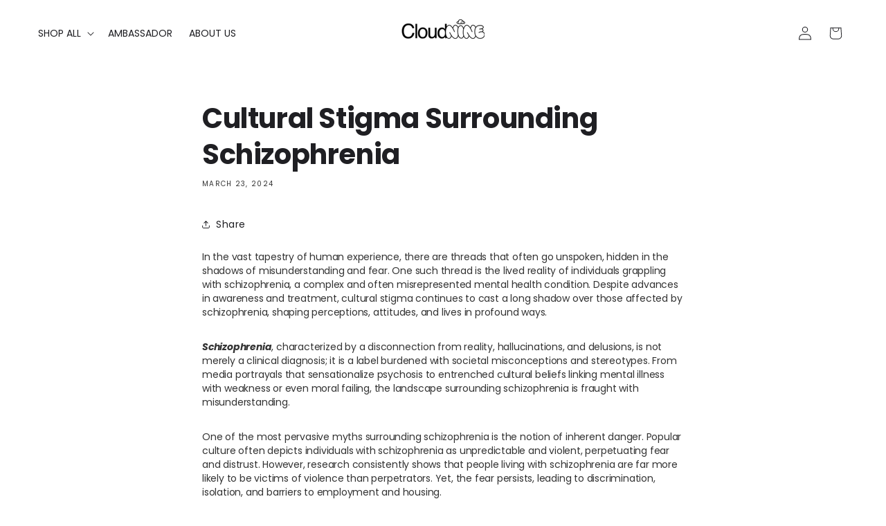

--- FILE ---
content_type: text/css
request_url: https://www.cloudnineclothing.ca/cdn/shop/t/59/assets/bootstrap.min.css?v=64589467981340396861768928765
body_size: 17632
content:
/*!
* Bootstrap v3.3.7 (http://getbootstrap.com)
* Copyright 2011-2016 Twitter, Inc.
* Licensed under MIT (https://github.com/twbs/bootstrap/blob/master/LICENSE)
*//*! normalize.css v3.0.3 | MIT License | github.com/necolas/normalize.css */html{
	font-family: sans-serif;
	-webkit-text-size-adjust: 100%;
	-ms-text-size-adjust: 100%}
body{
	margin: 0}
article,aside,details,figcaption,figure,footer,header,hgroup,main,menu,nav,section,summary{
	display: block}
audio,canvas,progress,video{
	display: inline-block;
	vertical-align: baseline}
audio:not([controls])
{
	display: none;
	height: 0}
[hidden],template{
	display: none}
a{
	background-color: transparent}
a:active,a:hover{
	outline: 0}
abbr[title]{
	border-bottom: 1px dotted}
b,strong{
	font-weight: 700}
dfn{
	font-style: italic}
h1{
	margin: .67em 0;
	font-size: 2em}
mark{
	color: #000;
	background: #ff0}
small{
	font-size: 80%}
sub,sup{
	position: relative;
	font-size: 75%;
	line-height: 0;
	vertical-align: baseline}
sup{
	top: -.5em}
sub{
	bottom: -.25em}
img{
	border: 0}
svg:not(:root)
{
	overflow: hidden}
figure{
	margin: 1em 40px}
hr{
	height: 0;
	-webkit-box-sizing: content-box;
	-moz-box-sizing: content-box;
	box-sizing: content-box}
pre{
	overflow: auto}
code,kbd,pre,samp{
	font-family: monospace,monospace;
	font-size: 1em}
button,input,optgroup,select,textarea{
	margin: 0;
	font: inherit;
	color: inherit}
button{
	overflow: visible}
button,select{
	text-transform: none}
button,html input[type=button],input[type=reset],input[type=submit]{
	-webkit-appearance: button;
	cursor: pointer}
button[disabled],html input[disabled]{
	cursor: default}
button::-moz-focus-inner,input::-moz-focus-inner{
	padding: 0;
	border: 0}
input{
	line-height: normal}
input[type=checkbox],input[type=radio]{
	-webkit-box-sizing: border-box;
	-moz-box-sizing: border-box;
	box-sizing: border-box;
	padding: 0}
input[type=number]::-webkit-inner-spin-button,input[type=number]::-webkit-outer-spin-button{
	height: auto}
input[type=search]{
	-webkit-box-sizing: content-box;
	-moz-box-sizing: content-box;
	box-sizing: content-box;
	-webkit-appearance: textfield}
input[type=search]::-webkit-search-cancel-button,input[type=search]::-webkit-search-decoration{
	-webkit-appearance: none}
fieldset{
	padding: .35em .625em .75em;
	margin: 0 2px;
	border: 1px solid silver}
legend{
	padding: 0;
	border: 0}
textarea{
	overflow: auto}
optgroup{
	font-weight: 700}
table{
	border-spacing: 0;
	border-collapse: collapse}
td,th{
	padding: 0}
/*! Source: https://github.com/h5bp/html5-boilerplate/blob/master/src/css/main.css */@media print{*,:after,:before{
		color: #000!important;
		text-shadow: none!important;
		background: 0 0!important;
		-webkit-box-shadow: none!important;
		box-shadow: none!important}
	a,a:visited{
		text-decoration: underline}
	a[href]:after{
		content: " (" attr(href) ")"}
	abbr[title]:after{
		content: " (" attr(title) ")"}
	a[href^="javascript:"]:after,a[href^="#"]:after{
		content: ""}
	blockquote,pre{
		border: 1px solid #999;
		page-break-inside: avoid}
	thead{
		display: table-header-group}
	img,tr{
		page-break-inside: avoid}
	img{
		max-width: 100%!important}
	h2,h3,p{
		orphans: 3;
		widows: 3}
	h2,h3{
		page-break-after: avoid}
	.navbar{
		display: none}
	.btn>.caret,.dropup>.btn>.caret{
		border-top-color: #000!important}
	.label{
		border: 1px solid #000}
	.table{
		border-collapse: collapse!important}
	.table td,.table th{
		background-color: #fff!important}
	.table-bordered td,.table-bordered th{
		border: 1px solid #ddd!important}
}@font-face{
	font-family: 'Glyphicons Halflings';
	src: url(../fonts/glyphicons-halflings-regular.eot);
	src: url(../fonts/glyphicons-halflings-regular.eot?#iefix) format('embedded-opentype'),url(../fonts/glyphicons-halflings-regular.woff2) format('woff2'),url(../fonts/glyphicons-halflings-regular.woff) format('woff'),url(../fonts/glyphicons-halflings-regular.ttf) format('truetype'),url(../fonts/glyphicons-halflings-regular.svg#glyphicons_halflingsregular) format('svg')}
.glyphicon{
	position: relative;
	top: 1px;
	display: inline-block;
	font-family: 'Glyphicons Halflings';
	font-style: normal;
	font-weight: 400;
	line-height: 1;
	-webkit-font-smoothing: antialiased;
	-moz-osx-font-smoothing: grayscale}
.glyphicon-asterisk:before{
	content: "\002a"}
.glyphicon-plus:before{
	content: "\002b"}
.glyphicon-eur:before,.glyphicon-euro:before{
	content: "\20ac"}
.glyphicon-minus:before{
	content: "\2212"}
.glyphicon-cloud:before{
	content: "\2601"}
.glyphicon-envelope:before{
	content: "\2709"}
.glyphicon-pencil:before{
	content: "\270f"}
.glyphicon-glass:before{
	content: "\e001"}
.glyphicon-music:before{
	content: "\e002"}
.glyphicon-search:before{
	content: "\e003"}
.glyphicon-heart:before{
	content: "\e005"}
.glyphicon-star:before{
	content: "\e006"}
.glyphicon-star-empty:before{
	content: "\e007"}
.glyphicon-user:before{
	content: "\e008"}
.glyphicon-film:before{
	content: "\e009"}
.glyphicon-th-large:before{
	content: "\e010"}
.glyphicon-th:before{
	content: "\e011"}
.glyphicon-th-list:before{
	content: "\e012"}
.glyphicon-ok:before{
	content: "\e013"}
.glyphicon-remove:before{
	content: "\e014"}
.glyphicon-zoom-in:before{
	content: "\e015"}
.glyphicon-zoom-out:before{
	content: "\e016"}
.glyphicon-off:before{
	content: "\e017"}
.glyphicon-signal:before{
	content: "\e018"}
.glyphicon-cog:before{
	content: "\e019"}
.glyphicon-trash:before{
	content: "\e020"}
.glyphicon-home:before{
	content: "\e021"}
.glyphicon-file:before{
	content: "\e022"}
.glyphicon-time:before{
	content: "\e023"}
.glyphicon-road:before{
	content: "\e024"}
.glyphicon-download-alt:before{
	content: "\e025"}
.glyphicon-download:before{
	content: "\e026"}
.glyphicon-upload:before{
	content: "\e027"}
.glyphicon-inbox:before{
	content: "\e028"}
.glyphicon-play-circle:before{
	content: "\e029"}
.glyphicon-repeat:before{
	content: "\e030"}
.glyphicon-refresh:before{
	content: "\e031"}
.glyphicon-list-alt:before{
	content: "\e032"}
.glyphicon-lock:before{
	content: "\e033"}
.glyphicon-flag:before{
	content: "\e034"}
.glyphicon-headphones:before{
	content: "\e035"}
.glyphicon-volume-off:before{
	content: "\e036"}
.glyphicon-volume-down:before{
	content: "\e037"}
.glyphicon-volume-up:before{
	content: "\e038"}
.glyphicon-qrcode:before{
	content: "\e039"}
.glyphicon-barcode:before{
	content: "\e040"}
.glyphicon-tag:before{
	content: "\e041"}
.glyphicon-tags:before{
	content: "\e042"}
.glyphicon-book:before{
	content: "\e043"}
.glyphicon-bookmark:before{
	content: "\e044"}
.glyphicon-print:before{
	content: "\e045"}
.glyphicon-camera:before{
	content: "\e046"}
.glyphicon-font:before{
	content: "\e047"}
.glyphicon-bold:before{
	content: "\e048"}
.glyphicon-italic:before{
	content: "\e049"}
.glyphicon-text-height:before{
	content: "\e050"}
.glyphicon-text-width:before{
	content: "\e051"}
.glyphicon-align-left:before{
	content: "\e052"}
.glyphicon-align-center:before{
	content: "\e053"}
.glyphicon-align-right:before{
	content: "\e054"}
.glyphicon-align-justify:before{
	content: "\e055"}
.glyphicon-list:before{
	content: "\e056"}
.glyphicon-indent-left:before{
	content: "\e057"}
.glyphicon-indent-right:before{
	content: "\e058"}
.glyphicon-facetime-video:before{
	content: "\e059"}
.glyphicon-picture:before{
	content: "\e060"}
.glyphicon-map-marker:before{
	content: "\e062"}
.glyphicon-adjust:before{
	content: "\e063"}
.glyphicon-tint:before{
	content: "\e064"}
.glyphicon-edit:before{
	content: "\e065"}
.glyphicon-share:before{
	content: "\e066"}
.glyphicon-check:before{
	content: "\e067"}
.glyphicon-move:before{
	content: "\e068"}
.glyphicon-step-backward:before{
	content: "\e069"}
.glyphicon-fast-backward:before{
	content: "\e070"}
.glyphicon-backward:before{
	content: "\e071"}
.glyphicon-play:before{
	content: "\e072"}
.glyphicon-pause:before{
	content: "\e073"}
.glyphicon-stop:before{
	content: "\e074"}
.glyphicon-forward:before{
	content: "\e075"}
.glyphicon-fast-forward:before{
	content: "\e076"}
.glyphicon-step-forward:before{
	content: "\e077"}
.glyphicon-eject:before{
	content: "\e078"}
.glyphicon-chevron-left:before{
	content: "\e079"}
.glyphicon-chevron-right:before{
	content: "\e080"}
.glyphicon-plus-sign:before{
	content: "\e081"}
.glyphicon-minus-sign:before{
	content: "\e082"}
.glyphicon-remove-sign:before{
	content: "\e083"}
.glyphicon-ok-sign:before{
	content: "\e084"}
.glyphicon-question-sign:before{
	content: "\e085"}
.glyphicon-info-sign:before{
	content: "\e086"}
.glyphicon-screenshot:before{
	content: "\e087"}
.glyphicon-remove-circle:before{
	content: "\e088"}
.glyphicon-ok-circle:before{
	content: "\e089"}
.glyphicon-ban-circle:before{
	content: "\e090"}
.glyphicon-arrow-left:before{
	content: "\e091"}
.glyphicon-arrow-right:before{
	content: "\e092"}
.glyphicon-arrow-up:before{
	content: "\e093"}
.glyphicon-arrow-down:before{
	content: "\e094"}
.glyphicon-share-alt:before{
	content: "\e095"}
.glyphicon-resize-full:before{
	content: "\e096"}
.glyphicon-resize-small:before{
	content: "\e097"}
.glyphicon-exclamation-sign:before{
	content: "\e101"}
.glyphicon-gift:before{
	content: "\e102"}
.glyphicon-leaf:before{
	content: "\e103"}
.glyphicon-fire:before{
	content: "\e104"}
.glyphicon-eye-open:before{
	content: "\e105"}
.glyphicon-eye-close:before{
	content: "\e106"}
.glyphicon-warning-sign:before{
	content: "\e107"}
.glyphicon-plane:before{
	content: "\e108"}
.glyphicon-calendar:before{
	content: "\e109"}
.glyphicon-random:before{
	content: "\e110"}
.glyphicon-comment:before{
	content: "\e111"}
.glyphicon-magnet:before{
	content: "\e112"}
.glyphicon-chevron-up:before{
	content: "\e113"}
.glyphicon-chevron-down:before{
	content: "\e114"}
.glyphicon-retweet:before{
	content: "\e115"}
.glyphicon-shopping-cart:before{
	content: "\e116"}
.glyphicon-folder-close:before{
	content: "\e117"}
.glyphicon-folder-open:before{
	content: "\e118"}
.glyphicon-resize-vertical:before{
	content: "\e119"}
.glyphicon-resize-horizontal:before{
	content: "\e120"}
.glyphicon-hdd:before{
	content: "\e121"}
.glyphicon-bullhorn:before{
	content: "\e122"}
.glyphicon-bell:before{
	content: "\e123"}
.glyphicon-certificate:before{
	content: "\e124"}
.glyphicon-thumbs-up:before{
	content: "\e125"}
.glyphicon-thumbs-down:before{
	content: "\e126"}
.glyphicon-hand-right:before{
	content: "\e127"}
.glyphicon-hand-left:before{
	content: "\e128"}
.glyphicon-hand-up:before{
	content: "\e129"}
.glyphicon-hand-down:before{
	content: "\e130"}
.glyphicon-circle-arrow-right:before{
	content: "\e131"}
.glyphicon-circle-arrow-left:before{
	content: "\e132"}
.glyphicon-circle-arrow-up:before{
	content: "\e133"}
.glyphicon-circle-arrow-down:before{
	content: "\e134"}
.glyphicon-globe:before{
	content: "\e135"}
.glyphicon-wrench:before{
	content: "\e136"}
.glyphicon-tasks:before{
	content: "\e137"}
.glyphicon-filter:before{
	content: "\e138"}
.glyphicon-briefcase:before{
	content: "\e139"}
.glyphicon-fullscreen:before{
	content: "\e140"}
.glyphicon-dashboard:before{
	content: "\e141"}
.glyphicon-paperclip:before{
	content: "\e142"}
.glyphicon-heart-empty:before{
	content: "\e143"}
.glyphicon-link:before{
	content: "\e144"}
.glyphicon-phone:before{
	content: "\e145"}
.glyphicon-pushpin:before{
	content: "\e146"}
.glyphicon-usd:before{
	content: "\e148"}
.glyphicon-gbp:before{
	content: "\e149"}
.glyphicon-sort:before{
	content: "\e150"}
.glyphicon-sort-by-alphabet:before{
	content: "\e151"}
.glyphicon-sort-by-alphabet-alt:before{
	content: "\e152"}
.glyphicon-sort-by-order:before{
	content: "\e153"}
.glyphicon-sort-by-order-alt:before{
	content: "\e154"}
.glyphicon-sort-by-attributes:before{
	content: "\e155"}
.glyphicon-sort-by-attributes-alt:before{
	content: "\e156"}
.glyphicon-unchecked:before{
	content: "\e157"}
.glyphicon-expand:before{
	content: "\e158"}
.glyphicon-collapse-down:before{
	content: "\e159"}
.glyphicon-collapse-up:before{
	content: "\e160"}
.glyphicon-log-in:before{
	content: "\e161"}
.glyphicon-flash:before{
	content: "\e162"}
.glyphicon-log-out:before{
	content: "\e163"}
.glyphicon-new-window:before{
	content: "\e164"}
.glyphicon-record:before{
	content: "\e165"}
.glyphicon-save:before{
	content: "\e166"}
.glyphicon-open:before{
	content: "\e167"}
.glyphicon-saved:before{
	content: "\e168"}
.glyphicon-import:before{
	content: "\e169"}
.glyphicon-export:before{
	content: "\e170"}
.glyphicon-send:before{
	content: "\e171"}
.glyphicon-floppy-disk:before{
	content: "\e172"}
.glyphicon-floppy-saved:before{
	content: "\e173"}
.glyphicon-floppy-remove:before{
	content: "\e174"}
.glyphicon-floppy-save:before{
	content: "\e175"}
.glyphicon-floppy-open:before{
	content: "\e176"}
.glyphicon-credit-card:before{
	content: "\e177"}
.glyphicon-transfer:before{
	content: "\e178"}
.glyphicon-cutlery:before{
	content: "\e179"}
.glyphicon-header:before{
	content: "\e180"}
.glyphicon-compressed:before{
	content: "\e181"}
.glyphicon-earphone:before{
	content: "\e182"}
.glyphicon-phone-alt:before{
	content: "\e183"}
.glyphicon-tower:before{
	content: "\e184"}
.glyphicon-stats:before{
	content: "\e185"}
.glyphicon-sd-video:before{
	content: "\e186"}
.glyphicon-hd-video:before{
	content: "\e187"}
.glyphicon-subtitles:before{
	content: "\e188"}
.glyphicon-sound-stereo:before{
	content: "\e189"}
.glyphicon-sound-dolby:before{
	content: "\e190"}
.glyphicon-sound-5-1:before{
	content: "\e191"}
.glyphicon-sound-6-1:before{
	content: "\e192"}
.glyphicon-sound-7-1:before{
	content: "\e193"}
.glyphicon-copyright-mark:before{
	content: "\e194"}
.glyphicon-registration-mark:before{
	content: "\e195"}
.glyphicon-cloud-download:before{
	content: "\e197"}
.glyphicon-cloud-upload:before{
	content: "\e198"}
.glyphicon-tree-conifer:before{
	content: "\e199"}
.glyphicon-tree-deciduous:before{
	content: "\e200"}
.glyphicon-cd:before{
	content: "\e201"}
.glyphicon-save-file:before{
	content: "\e202"}
.glyphicon-open-file:before{
	content: "\e203"}
.glyphicon-level-up:before{
	content: "\e204"}
.glyphicon-copy:before{
	content: "\e205"}
.glyphicon-paste:before{
	content: "\e206"}
.glyphicon-alert:before{
	content: "\e209"}
.glyphicon-equalizer:before{
	content: "\e210"}
.glyphicon-king:before{
	content: "\e211"}
.glyphicon-queen:before{
	content: "\e212"}
.glyphicon-pawn:before{
	content: "\e213"}
.glyphicon-bishop:before{
	content: "\e214"}
.glyphicon-knight:before{
	content: "\e215"}
.glyphicon-baby-formula:before{
	content: "\e216"}
.glyphicon-tent:before{
	content: "\26fa"}
.glyphicon-blackboard:before{
	content: "\e218"}
.glyphicon-bed:before{
	content: "\e219"}
.glyphicon-apple:before{
	content: "\f8ff"}
.glyphicon-erase:before{
	content: "\e221"}
.glyphicon-hourglass:before{
	content: "\231b"}
.glyphicon-lamp:before{
	content: "\e223"}
.glyphicon-duplicate:before{
	content: "\e224"}
.glyphicon-piggy-bank:before{
	content: "\e225"}
.glyphicon-scissors:before{
	content: "\e226"}
.glyphicon-bitcoin:before{
	content: "\e227"}
.glyphicon-btc:before{
	content: "\e227"}
.glyphicon-xbt:before{
	content: "\e227"}
.glyphicon-yen:before{
	content: "\00a5"}
.glyphicon-jpy:before{
	content: "\00a5"}
.glyphicon-ruble:before{
	content: "\20bd"}
.glyphicon-rub:before{
	content: "\20bd"}
.glyphicon-scale:before{
	content: "\e230"}
.glyphicon-ice-lolly:before{
	content: "\e231"}
.glyphicon-ice-lolly-tasted:before{
	content: "\e232"}
.glyphicon-education:before{
	content: "\e233"}
.glyphicon-option-horizontal:before{
	content: "\e234"}
.glyphicon-option-vertical:before{
	content: "\e235"}
.glyphicon-menu-hamburger:before{
	content: "\e236"}
.glyphicon-modal-window:before{
	content: "\e237"}
.glyphicon-oil:before{
	content: "\e238"}
.glyphicon-grain:before{
	content: "\e239"}
.glyphicon-sunglasses:before{
	content: "\e240"}
.glyphicon-text-size:before{
	content: "\e241"}
.glyphicon-text-color:before{
	content: "\e242"}
.glyphicon-text-background:before{
	content: "\e243"}
.glyphicon-object-align-top:before{
	content: "\e244"}
.glyphicon-object-align-bottom:before{
	content: "\e245"}
.glyphicon-object-align-horizontal:before{
	content: "\e246"}
.glyphicon-object-align-left:before{
	content: "\e247"}
.glyphicon-object-align-vertical:before{
	content: "\e248"}
.glyphicon-object-align-right:before{
	content: "\e249"}
.glyphicon-triangle-right:before{
	content: "\e250"}
.glyphicon-triangle-left:before{
	content: "\e251"}
.glyphicon-triangle-bottom:before{
	content: "\e252"}
.glyphicon-triangle-top:before{
	content: "\e253"}
.glyphicon-console:before{
	content: "\e254"}
.glyphicon-superscript:before{
	content: "\e255"}
.glyphicon-subscript:before{
	content: "\e256"}
.glyphicon-menu-left:before{
	content: "\e257"}
.glyphicon-menu-right:before{
	content: "\e258"}
.glyphicon-menu-down:before{
	content: "\e259"}
.glyphicon-menu-up:before{
	content: "\e260"}
*{
	-webkit-box-sizing: border-box;
	-moz-box-sizing: border-box;
	box-sizing: border-box}
:after,:before{
	-webkit-box-sizing: border-box;
	-moz-box-sizing: border-box;
	box-sizing: border-box}
html{
	font-size: 10px;
	-webkit-tap-highlight-color: rgba(0,0,0,0)}
body{
	font-family: "Helvetica Neue",Helvetica,Arial,sans-serif;
	font-size: 14px;
	line-height: 1.42857143;
	color: #333;
	background-color: #fff}
button,input,select,textarea{
	font-family: inherit;
	font-size: inherit;
	line-height: inherit}
a{
	color: #337ab7;
	text-decoration: none}
a:focus,a:hover{
	color: #23527c;
	text-decoration: underline}
a:focus{
	outline: 5px auto -webkit-focus-ring-color;
	outline-offset: -2px}
figure{
	margin: 0}
img{
	vertical-align: middle}
.carousel-inner>.item>a>img,.carousel-inner>.item>img,.img-responsive,.thumbnail a>img,.thumbnail>img{
	display: block;
	max-width: 100%;
	height: auto}
.img-rounded{
	border-radius: 6px}
.img-thumbnail{
	display: inline-block;
	max-width: 100%;
	height: auto;
	padding: 4px;
	line-height: 1.42857143;
	background-color: #fff;
	border: 1px solid #ddd;
	border-radius: 4px;
	-webkit-transition: all .2s ease-in-out;
	-o-transition: all .2s ease-in-out;
	transition: all .2s ease-in-out}
.img-circle{
	border-radius: 50%}
hr{
	margin-top: 20px;
	margin-bottom: 20px;
	border: 0;
	border-top: 1px solid #eee}
.sr-only{
	position: absolute;
	width: 1px;
	height: 1px;
	padding: 0;
	margin: -1px;
	overflow: hidden;
	clip: rect(0,0,0,0);
	border: 0}
.sr-only-focusable:active,.sr-only-focusable:focus{
	position: static;
	width: auto;
	height: auto;
	margin: 0;
	overflow: visible;
	clip: auto}
[role=button]{
	cursor: pointer}
.h1,.h2,.h3,.h4,.h5,.h6,h1,h2,h3,h4,h5,h6{
	font-family: inherit;
	font-weight: 500;
	line-height: 1.1;
	color: inherit}
.h1 .small,.h1 small,.h2 .small,.h2 small,.h3 .small,.h3 small,.h4 .small,.h4 small,.h5 .small,.h5 small,.h6 .small,.h6 small,h1 .small,h1 small,h2 .small,h2 small,h3 .small,h3 small,h4 .small,h4 small,h5 .small,h5 small,h6 .small,h6 small{
	font-weight: 400;
	line-height: 1;
	color: #777}
.h1,.h2,.h3,h1,h2,h3{
	margin-top: 20px;
	margin-bottom: 10px}
.h1 .small,.h1 small,.h2 .small,.h2 small,.h3 .small,.h3 small,h1 .small,h1 small,h2 .small,h2 small,h3 .small,h3 small{
	font-size: 65%}
.h4,.h5,.h6,h4,h5,h6{
	margin-top: 10px;
	margin-bottom: 10px}
.h4 .small,.h4 small,.h5 .small,.h5 small,.h6 .small,.h6 small,h4 .small,h4 small,h5 .small,h5 small,h6 .small,h6 small{
	font-size: 75%}
.h1,h1{
	font-size: 36px}
.h2,h2{
	font-size: 30px}
.h3,h3{
	font-size: 24px}
.h4,h4{
	font-size: 18px}
.h5,h5{
	font-size: 14px}
.h6,h6{
	font-size: 12px}
p{
	margin: 0 0 10px}
.lead{
	margin-bottom: 20px;
	font-size: 16px;
	font-weight: 300;
	line-height: 1.4}
@media (min-width:768px){.lead{
		font-size: 21px}
}.small,small{
	font-size: 85%}
.mark,mark{
	padding: .2em;
	background-color: #fcf8e3}
.text-left{
	text-align: left}
.text-right{
	text-align: right}
.text-center{
	text-align: center}
.text-justify{
	text-align: justify}
.text-nowrap{
	white-space: nowrap}
.text-lowercase{
	text-transform: lowercase}
.text-uppercase{
	text-transform: uppercase}
.text-capitalize{
	text-transform: capitalize}
.text-muted{
	color: #777}
.text-primary{
	color: #337ab7}
a.text-primary:focus,a.text-primary:hover{
	color: #286090}
.text-success{
	color: #3c763d}
a.text-success:focus,a.text-success:hover{
	color: #2b542c}
.text-info{
	color: #31708f}
a.text-info:focus,a.text-info:hover{
	color: #245269}
.text-warning{
	color: #8a6d3b}
a.text-warning:focus,a.text-warning:hover{
	color: #66512c}
.text-danger{
	color: #a94442}
a.text-danger:focus,a.text-danger:hover{
	color: #843534}
.bg-primary{
	color: #fff;
	background-color: #337ab7}
a.bg-primary:focus,a.bg-primary:hover{
	background-color: #286090}
.bg-success{
	background-color: #dff0d8}
a.bg-success:focus,a.bg-success:hover{
	background-color: #c1e2b3}
.bg-info{
	background-color: #d9edf7}
a.bg-info:focus,a.bg-info:hover{
	background-color: #afd9ee}
.bg-warning{
	background-color: #fcf8e3}
a.bg-warning:focus,a.bg-warning:hover{
	background-color: #f7ecb5}
.bg-danger{
	background-color: #f2dede}
a.bg-danger:focus,a.bg-danger:hover{
	background-color: #e4b9b9}
.page-header{
	padding-bottom: 9px;
	margin: 40px 0 20px;
	border-bottom: 1px solid #eee}
ol,ul{
	margin-top: 0;
	margin-bottom: 10px}
ol ol,ol ul,ul ol,ul ul{
	margin-bottom: 0}
.list-unstyled{
	padding-left: 0;
	list-style: none}
.list-inline{
	padding-left: 0;
	margin-left: -5px;
	list-style: none}
.list-inline>li{
	display: inline-block;
	padding-right: 5px;
	padding-left: 5px}
dl{
	margin-top: 0;
	margin-bottom: 20px}
dd,dt{
	line-height: 1.42857143}
dt{
	font-weight: 700}
dd{
	margin-left: 0}
@media (min-width:768px){.dl-horizontal dt{
		float: left;
		width: 160px;
		overflow: hidden;
		clear: left;
		text-align: right;
		text-overflow: ellipsis;
		white-space: nowrap}
	.dl-horizontal dd{
		margin-left: 180px}
}abbr[data-original-title],abbr[title]{
	cursor: help;
	border-bottom: 1px dotted #777}
.initialism{
	font-size: 90%;
	text-transform: uppercase}
blockquote{
	padding: 10px 20px;
	margin: 0 0 20px;
	font-size: 17.5px;
	border-left: 5px solid #eee}
blockquote ol:last-child,blockquote p:last-child,blockquote ul:last-child{
	margin-bottom: 0}
blockquote .small,blockquote footer,blockquote small{
	display: block;
	font-size: 80%;
	line-height: 1.42857143;
	color: #777}
blockquote .small:before,blockquote footer:before,blockquote small:before{
	content: '\2014 \00A0'}
.blockquote-reverse,blockquote.pull-right{
	padding-right: 15px;
	padding-left: 0;
	text-align: right;
	border-right: 5px solid #eee;
	border-left: 0}
.blockquote-reverse .small:before,.blockquote-reverse footer:before,.blockquote-reverse small:before,blockquote.pull-right .small:before,blockquote.pull-right footer:before,blockquote.pull-right small:before{
	content: ''}
.blockquote-reverse .small:after,.blockquote-reverse footer:after,.blockquote-reverse small:after,blockquote.pull-right .small:after,blockquote.pull-right footer:after,blockquote.pull-right small:after{
	content: '\00A0 \2014'}
address{
	margin-bottom: 20px;
	font-style: normal;
	line-height: 1.42857143}
code,kbd,pre,samp{
	font-family: Menlo,Monaco,Consolas,"Courier New",monospace}
code{
	padding: 2px 4px;
	font-size: 90%;
	color: #c7254e;
	background-color: #f9f2f4;
	border-radius: 4px}
kbd{
	padding: 2px 4px;
	font-size: 90%;
	color: #fff;
	background-color: #333;
	border-radius: 3px;
	-webkit-box-shadow: inset 0 -1px 0 rgba(0,0,0,.25);
	box-shadow: inset 0 -1px 0 rgba(0,0,0,.25)}
kbd kbd{
	padding: 0;
	font-size: 100%;
	font-weight: 700;
	-webkit-box-shadow: none;
	box-shadow: none}
pre{
	display: block;
	padding: 9.5px;
	margin: 0 0 10px;
	font-size: 13px;
	line-height: 1.42857143;
	color: #333;
	word-break: break-all;
	word-wrap: break-word;
	background-color: #f5f5f5;
	border: 1px solid #ccc;
	border-radius: 4px}
pre code{
	padding: 0;
	font-size: inherit;
	color: inherit;
	white-space: pre-wrap;
	background-color: transparent;
	border-radius: 0}
.pre-scrollable{
	max-height: 340px;
	overflow-y: scroll}
.container{
	padding-right: 15px;
	padding-left: 15px;
	margin-right: auto;
	margin-left: auto}
@media (min-width:768px){.container{
		width: 750px}
}@media (min-width:992px){.container{
		width: 970px}
}@media (min-width:1200px){.container{
		width: 1170px}
}.container-fluid{
	padding-right: 15px;
	padding-left: 15px;
	margin-right: auto;
	margin-left: auto}
.row{
	margin-right: -15px;
	margin-left: -15px}
.col-lg-1,.col-lg-10,.col-lg-11,.col-lg-12,.col-lg-2,.col-lg-3,.col-lg-4,.col-lg-5,.col-lg-6,.col-lg-7,.col-lg-8,.col-lg-9,.col-md-1,.col-md-10,.col-md-11,.col-md-12,.col-md-2,.col-md-3,.col-md-4,.col-md-5,.col-md-6,.col-md-7,.col-md-8,.col-md-9,.col-sm-1,.col-sm-10,.col-sm-11,.col-sm-12,.col-sm-2,.col-sm-3,.col-sm-4,.col-sm-5,.col-sm-6,.col-sm-7,.col-sm-8,.col-sm-9,.col-xs-1,.col-xs-10,.col-xs-11,.col-xs-12,.col-xs-2,.col-xs-3,.col-xs-4,.col-xs-5,.col-xs-6,.col-xs-7,.col-xs-8,.col-xs-9{
	position: relative;
	min-height: 1px;
	padding-right: 15px;
	padding-left: 15px}
.col-xs-1,.col-xs-10,.col-xs-11,.col-xs-12,.col-xs-2,.col-xs-3,.col-xs-4,.col-xs-5,.col-xs-6,.col-xs-7,.col-xs-8,.col-xs-9{
	float: left}
.col-xs-12{
	width: 100%}
.col-xs-11{
	width: 91.66666667%}
.col-xs-10{
	width: 83.33333333%}
.col-xs-9{
	width: 75%}
.col-xs-8{
	width: 66.66666667%}
.col-xs-7{
	width: 58.33333333%}
.col-xs-6{
	width: 50%}
.col-xs-5{
	width: 41.66666667%}
.col-xs-4{
	width: 33.33333333%}
.col-xs-3{
	width: 25%}
.col-xs-2{
	width: 16.66666667%}
.col-xs-1{
	width: 8.33333333%}
.col-xs-pull-12{
	right: 100%}
.col-xs-pull-11{
	right: 91.66666667%}
.col-xs-pull-10{
	right: 83.33333333%}
.col-xs-pull-9{
	right: 75%}
.col-xs-pull-8{
	right: 66.66666667%}
.col-xs-pull-7{
	right: 58.33333333%}
.col-xs-pull-6{
	right: 50%}
.col-xs-pull-5{
	right: 41.66666667%}
.col-xs-pull-4{
	right: 33.33333333%}
.col-xs-pull-3{
	right: 25%}
.col-xs-pull-2{
	right: 16.66666667%}
.col-xs-pull-1{
	right: 8.33333333%}
.col-xs-pull-0{
	right: auto}
.col-xs-push-12{
	left: 100%}
.col-xs-push-11{
	left: 91.66666667%}
.col-xs-push-10{
	left: 83.33333333%}
.col-xs-push-9{
	left: 75%}
.col-xs-push-8{
	left: 66.66666667%}
.col-xs-push-7{
	left: 58.33333333%}
.col-xs-push-6{
	left: 50%}
.col-xs-push-5{
	left: 41.66666667%}
.col-xs-push-4{
	left: 33.33333333%}
.col-xs-push-3{
	left: 25%}
.col-xs-push-2{
	left: 16.66666667%}
.col-xs-push-1{
	left: 8.33333333%}
.col-xs-push-0{
	left: auto}
.col-xs-offset-12{
	margin-left: 100%}
.col-xs-offset-11{
	margin-left: 91.66666667%}
.col-xs-offset-10{
	margin-left: 83.33333333%}
.col-xs-offset-9{
	margin-left: 75%}
.col-xs-offset-8{
	margin-left: 66.66666667%}
.col-xs-offset-7{
	margin-left: 58.33333333%}
.col-xs-offset-6{
	margin-left: 50%}
.col-xs-offset-5{
	margin-left: 41.66666667%}
.col-xs-offset-4{
	margin-left: 33.33333333%}
.col-xs-offset-3{
	margin-left: 25%}
.col-xs-offset-2{
	margin-left: 16.66666667%}
.col-xs-offset-1{
	margin-left: 8.33333333%}
.col-xs-offset-0{
	margin-left: 0}
@media (min-width:768px){.col-sm-1,.col-sm-10,.col-sm-11,.col-sm-12,.col-sm-2,.col-sm-3,.col-sm-4,.col-sm-5,.col-sm-6,.col-sm-7,.col-sm-8,.col-sm-9{
		float: left}
	.col-sm-12{
		width: 100%}
	.col-sm-11{
		width: 91.66666667%}
	.col-sm-10{
		width: 83.33333333%}
	.col-sm-9{
		width: 75%}
	.col-sm-8{
		width: 66.66666667%}
	.col-sm-7{
		width: 58.33333333%}
	.col-sm-6{
		width: 50%}
	.col-sm-5{
		width: 41.66666667%}
	.col-sm-4{
		width: 33.33333333%}
	.col-sm-3{
		width: 25%}
	.col-sm-2{
		width: 16.66666667%}
	.col-sm-1{
		width: 8.33333333%}
	.col-sm-pull-12{
		right: 100%}
	.col-sm-pull-11{
		right: 91.66666667%}
	.col-sm-pull-10{
		right: 83.33333333%}
	.col-sm-pull-9{
		right: 75%}
	.col-sm-pull-8{
		right: 66.66666667%}
	.col-sm-pull-7{
		right: 58.33333333%}
	.col-sm-pull-6{
		right: 50%}
	.col-sm-pull-5{
		right: 41.66666667%}
	.col-sm-pull-4{
		right: 33.33333333%}
	.col-sm-pull-3{
		right: 25%}
	.col-sm-pull-2{
		right: 16.66666667%}
	.col-sm-pull-1{
		right: 8.33333333%}
	.col-sm-pull-0{
		right: auto}
	.col-sm-push-12{
		left: 100%}
	.col-sm-push-11{
		left: 91.66666667%}
	.col-sm-push-10{
		left: 83.33333333%}
	.col-sm-push-9{
		left: 75%}
	.col-sm-push-8{
		left: 66.66666667%}
	.col-sm-push-7{
		left: 58.33333333%}
	.col-sm-push-6{
		left: 50%}
	.col-sm-push-5{
		left: 41.66666667%}
	.col-sm-push-4{
		left: 33.33333333%}
	.col-sm-push-3{
		left: 25%}
	.col-sm-push-2{
		left: 16.66666667%}
	.col-sm-push-1{
		left: 8.33333333%}
	.col-sm-push-0{
		left: auto}
	.col-sm-offset-12{
		margin-left: 100%}
	.col-sm-offset-11{
		margin-left: 91.66666667%}
	.col-sm-offset-10{
		margin-left: 83.33333333%}
	.col-sm-offset-9{
		margin-left: 75%}
	.col-sm-offset-8{
		margin-left: 66.66666667%}
	.col-sm-offset-7{
		margin-left: 58.33333333%}
	.col-sm-offset-6{
		margin-left: 50%}
	.col-sm-offset-5{
		margin-left: 41.66666667%}
	.col-sm-offset-4{
		margin-left: 33.33333333%}
	.col-sm-offset-3{
		margin-left: 25%}
	.col-sm-offset-2{
		margin-left: 16.66666667%}
	.col-sm-offset-1{
		margin-left: 8.33333333%}
	.col-sm-offset-0{
		margin-left: 0}
}@media (min-width:992px){.col-md-1,.col-md-10,.col-md-11,.col-md-12,.col-md-2,.col-md-3,.col-md-4,.col-md-5,.col-md-6,.col-md-7,.col-md-8,.col-md-9{
		float: left}
	.col-md-12{
		width: 100%}
	.col-md-11{
		width: 91.66666667%}
	.col-md-10{
		width: 83.33333333%}
	.col-md-9{
		width: 75%}
	.col-md-8{
		width: 66.66666667%}
	.col-md-7{
		width: 58.33333333%}
	.col-md-6{
		width: 50%}
	.col-md-5{
		width: 41.66666667%}
	.col-md-4{
		width: 33.33333333%}
	.col-md-3{
		width: 25%}
	.col-md-2{
		width: 16.66666667%}
	.col-md-1{
		width: 8.33333333%}
	.col-md-pull-12{
		right: 100%}
	.col-md-pull-11{
		right: 91.66666667%}
	.col-md-pull-10{
		right: 83.33333333%}
	.col-md-pull-9{
		right: 75%}
	.col-md-pull-8{
		right: 66.66666667%}
	.col-md-pull-7{
		right: 58.33333333%}
	.col-md-pull-6{
		right: 50%}
	.col-md-pull-5{
		right: 41.66666667%}
	.col-md-pull-4{
		right: 33.33333333%}
	.col-md-pull-3{
		right: 25%}
	.col-md-pull-2{
		right: 16.66666667%}
	.col-md-pull-1{
		right: 8.33333333%}
	.col-md-pull-0{
		right: auto}
	.col-md-push-12{
		left: 100%}
	.col-md-push-11{
		left: 91.66666667%}
	.col-md-push-10{
		left: 83.33333333%}
	.col-md-push-9{
		left: 75%}
	.col-md-push-8{
		left: 66.66666667%}
	.col-md-push-7{
		left: 58.33333333%}
	.col-md-push-6{
		left: 50%}
	.col-md-push-5{
		left: 41.66666667%}
	.col-md-push-4{
		left: 33.33333333%}
	.col-md-push-3{
		left: 25%}
	.col-md-push-2{
		left: 16.66666667%}
	.col-md-push-1{
		left: 8.33333333%}
	.col-md-push-0{
		left: auto}
	.col-md-offset-12{
		margin-left: 100%}
	.col-md-offset-11{
		margin-left: 91.66666667%}
	.col-md-offset-10{
		margin-left: 83.33333333%}
	.col-md-offset-9{
		margin-left: 75%}
	.col-md-offset-8{
		margin-left: 66.66666667%}
	.col-md-offset-7{
		margin-left: 58.33333333%}
	.col-md-offset-6{
		margin-left: 50%}
	.col-md-offset-5{
		margin-left: 41.66666667%}
	.col-md-offset-4{
		margin-left: 33.33333333%}
	.col-md-offset-3{
		margin-left: 25%}
	.col-md-offset-2{
		margin-left: 16.66666667%}
	.col-md-offset-1{
		margin-left: 8.33333333%}
	.col-md-offset-0{
		margin-left: 0}
}@media (min-width:1200px){.col-lg-1,.col-lg-10,.col-lg-11,.col-lg-12,.col-lg-2,.col-lg-3,.col-lg-4,.col-lg-5,.col-lg-6,.col-lg-7,.col-lg-8,.col-lg-9{
		float: left}
	.col-lg-12{
		width: 100%}
	.col-lg-11{
		width: 91.66666667%}
	.col-lg-10{
		width: 83.33333333%}
	.col-lg-9{
		width: 75%}
	.col-lg-8{
		width: 66.66666667%}
	.col-lg-7{
		width: 58.33333333%}
	.col-lg-6{
		width: 50%}
	.col-lg-5{
		width: 41.66666667%}
	.col-lg-4{
		width: 33.33333333%}
	.col-lg-3{
		width: 25%}
	.col-lg-2{
		width: 16.66666667%}
	.col-lg-1{
		width: 8.33333333%}
	.col-lg-pull-12{
		right: 100%}
	.col-lg-pull-11{
		right: 91.66666667%}
	.col-lg-pull-10{
		right: 83.33333333%}
	.col-lg-pull-9{
		right: 75%}
	.col-lg-pull-8{
		right: 66.66666667%}
	.col-lg-pull-7{
		right: 58.33333333%}
	.col-lg-pull-6{
		right: 50%}
	.col-lg-pull-5{
		right: 41.66666667%}
	.col-lg-pull-4{
		right: 33.33333333%}
	.col-lg-pull-3{
		right: 25%}
	.col-lg-pull-2{
		right: 16.66666667%}
	.col-lg-pull-1{
		right: 8.33333333%}
	.col-lg-pull-0{
		right: auto}
	.col-lg-push-12{
		left: 100%}
	.col-lg-push-11{
		left: 91.66666667%}
	.col-lg-push-10{
		left: 83.33333333%}
	.col-lg-push-9{
		left: 75%}
	.col-lg-push-8{
		left: 66.66666667%}
	.col-lg-push-7{
		left: 58.33333333%}
	.col-lg-push-6{
		left: 50%}
	.col-lg-push-5{
		left: 41.66666667%}
	.col-lg-push-4{
		left: 33.33333333%}
	.col-lg-push-3{
		left: 25%}
	.col-lg-push-2{
		left: 16.66666667%}
	.col-lg-push-1{
		left: 8.33333333%}
	.col-lg-push-0{
		left: auto}
	.col-lg-offset-12{
		margin-left: 100%}
	.col-lg-offset-11{
		margin-left: 91.66666667%}
	.col-lg-offset-10{
		margin-left: 83.33333333%}
	.col-lg-offset-9{
		margin-left: 75%}
	.col-lg-offset-8{
		margin-left: 66.66666667%}
	.col-lg-offset-7{
		margin-left: 58.33333333%}
	.col-lg-offset-6{
		margin-left: 50%}
	.col-lg-offset-5{
		margin-left: 41.66666667%}
	.col-lg-offset-4{
		margin-left: 33.33333333%}
	.col-lg-offset-3{
		margin-left: 25%}
	.col-lg-offset-2{
		margin-left: 16.66666667%}
	.col-lg-offset-1{
		margin-left: 8.33333333%}
	.col-lg-offset-0{
		margin-left: 0}
}table{
	background-color: transparent}
caption{
	padding-top: 8px;
	padding-bottom: 8px;
	color: #777;
	text-align: left}
th{
	text-align: left}
.table{
	width: 100%;
	max-width: 100%;
	margin-bottom: 20px}
.table>tbody>tr>td,.table>tbody>tr>th,.table>tfoot>tr>td,.table>tfoot>tr>th,.table>thead>tr>td,.table>thead>tr>th{
	padding: 8px;
	line-height: 1.42857143;
	vertical-align: top;
	border-top: 1px solid #ddd}
.table>thead>tr>th{
	vertical-align: bottom;
	border-bottom: 2px solid #ddd}
.table>caption+thead>tr:first-child>td,.table>caption+thead>tr:first-child>th,.table>colgroup+thead>tr:first-child>td,.table>colgroup+thead>tr:first-child>th,.table>thead:first-child>tr:first-child>td,.table>thead:first-child>tr:first-child>th{
	border-top: 0}
.table>tbody+tbody{
	border-top: 2px solid #ddd}
.table .table{
	background-color: #fff}
.table-condensed>tbody>tr>td,.table-condensed>tbody>tr>th,.table-condensed>tfoot>tr>td,.table-condensed>tfoot>tr>th,.table-condensed>thead>tr>td,.table-condensed>thead>tr>th{
	padding: 5px}
.table-bordered{
	border: 1px solid #ddd}
.table-bordered>tbody>tr>td,.table-bordered>tbody>tr>th,.table-bordered>tfoot>tr>td,.table-bordered>tfoot>tr>th,.table-bordered>thead>tr>td,.table-bordered>thead>tr>th{
	border: 1px solid #ddd}
.table-bordered>thead>tr>td,.table-bordered>thead>tr>th{
	border-bottom-width: 2px}
.table-striped>tbody>tr:nth-of-type(odd){
	background-color: #f9f9f9}
.table-hover>tbody>tr:hover{
	background-color: #f5f5f5}
table col[class*=col-]{
	position: static;
	display: table-column;
	float: none}
table td[class*=col-],table th[class*=col-]{
	position: static;
	display: table-cell;
	float: none}
.table>tbody>tr.active>td,.table>tbody>tr.active>th,.table>tbody>tr>td.active,.table>tbody>tr>th.active,.table>tfoot>tr.active>td,.table>tfoot>tr.active>th,.table>tfoot>tr>td.active,.table>tfoot>tr>th.active,.table>thead>tr.active>td,.table>thead>tr.active>th,.table>thead>tr>td.active,.table>thead>tr>th.active{
	background-color: #f5f5f5}
.table-hover>tbody>tr.active:hover>td,.table-hover>tbody>tr.active:hover>th,.table-hover>tbody>tr:hover>.active,.table-hover>tbody>tr>td.active:hover,.table-hover>tbody>tr>th.active:hover{
	background-color: #e8e8e8}
.table>tbody>tr.success>td,.table>tbody>tr.success>th,.table>tbody>tr>td.success,.table>tbody>tr>th.success,.table>tfoot>tr.success>td,.table>tfoot>tr.success>th,.table>tfoot>tr>td.success,.table>tfoot>tr>th.success,.table>thead>tr.success>td,.table>thead>tr.success>th,.table>thead>tr>td.success,.table>thead>tr>th.success{
	background-color: #dff0d8}
.table-hover>tbody>tr.success:hover>td,.table-hover>tbody>tr.success:hover>th,.table-hover>tbody>tr:hover>.success,.table-hover>tbody>tr>td.success:hover,.table-hover>tbody>tr>th.success:hover{
	background-color: #d0e9c6}
.table>tbody>tr.info>td,.table>tbody>tr.info>th,.table>tbody>tr>td.info,.table>tbody>tr>th.info,.table>tfoot>tr.info>td,.table>tfoot>tr.info>th,.table>tfoot>tr>td.info,.table>tfoot>tr>th.info,.table>thead>tr.info>td,.table>thead>tr.info>th,.table>thead>tr>td.info,.table>thead>tr>th.info{
	background-color: #d9edf7}
.table-hover>tbody>tr.info:hover>td,.table-hover>tbody>tr.info:hover>th,.table-hover>tbody>tr:hover>.info,.table-hover>tbody>tr>td.info:hover,.table-hover>tbody>tr>th.info:hover{
	background-color: #c4e3f3}
.table>tbody>tr.warning>td,.table>tbody>tr.warning>th,.table>tbody>tr>td.warning,.table>tbody>tr>th.warning,.table>tfoot>tr.warning>td,.table>tfoot>tr.warning>th,.table>tfoot>tr>td.warning,.table>tfoot>tr>th.warning,.table>thead>tr.warning>td,.table>thead>tr.warning>th,.table>thead>tr>td.warning,.table>thead>tr>th.warning{
	background-color: #fcf8e3}
.table-hover>tbody>tr.warning:hover>td,.table-hover>tbody>tr.warning:hover>th,.table-hover>tbody>tr:hover>.warning,.table-hover>tbody>tr>td.warning:hover,.table-hover>tbody>tr>th.warning:hover{
	background-color: #faf2cc}
.table>tbody>tr.danger>td,.table>tbody>tr.danger>th,.table>tbody>tr>td.danger,.table>tbody>tr>th.danger,.table>tfoot>tr.danger>td,.table>tfoot>tr.danger>th,.table>tfoot>tr>td.danger,.table>tfoot>tr>th.danger,.table>thead>tr.danger>td,.table>thead>tr.danger>th,.table>thead>tr>td.danger,.table>thead>tr>th.danger{
	background-color: #f2dede}
.table-hover>tbody>tr.danger:hover>td,.table-hover>tbody>tr.danger:hover>th,.table-hover>tbody>tr:hover>.danger,.table-hover>tbody>tr>td.danger:hover,.table-hover>tbody>tr>th.danger:hover{
	background-color: #ebcccc}
.table-responsive{
	min-height: .01%;
	overflow-x: auto}
@media screen and (max-width:767px){.table-responsive{
		width: 100%;
		margin-bottom: 15px;
		overflow-y: hidden;
		-ms-overflow-style: -ms-autohiding-scrollbar;
		border: 1px solid #ddd}
	.table-responsive>.table{
		margin-bottom: 0}
	.table-responsive>.table>tbody>tr>td,.table-responsive>.table>tbody>tr>th,.table-responsive>.table>tfoot>tr>td,.table-responsive>.table>tfoot>tr>th,.table-responsive>.table>thead>tr>td,.table-responsive>.table>thead>tr>th{
		white-space: nowrap}
	.table-responsive>.table-bordered{
		border: 0}
	.table-responsive>.table-bordered>tbody>tr>td:first-child,.table-responsive>.table-bordered>tbody>tr>th:first-child,.table-responsive>.table-bordered>tfoot>tr>td:first-child,.table-responsive>.table-bordered>tfoot>tr>th:first-child,.table-responsive>.table-bordered>thead>tr>td:first-child,.table-responsive>.table-bordered>thead>tr>th:first-child{
		border-left: 0}
	.table-responsive>.table-bordered>tbody>tr>td:last-child,.table-responsive>.table-bordered>tbody>tr>th:last-child,.table-responsive>.table-bordered>tfoot>tr>td:last-child,.table-responsive>.table-bordered>tfoot>tr>th:last-child,.table-responsive>.table-bordered>thead>tr>td:last-child,.table-responsive>.table-bordered>thead>tr>th:last-child{
		border-right: 0}
	.table-responsive>.table-bordered>tbody>tr:last-child>td,.table-responsive>.table-bordered>tbody>tr:last-child>th,.table-responsive>.table-bordered>tfoot>tr:last-child>td,.table-responsive>.table-bordered>tfoot>tr:last-child>th{
		border-bottom: 0}
}fieldset{
	min-width: 0;
	padding: 0;
	margin: 0;
	border: 0}
legend{
	display: block;
	width: 100%;
	padding: 0;
	margin-bottom: 20px;
	font-size: 21px;
	line-height: inherit;
	color: #333;
	border: 0;
	border-bottom: 1px solid #e5e5e5}
label{
	display: inline-block;
	max-width: 100%;
	margin-bottom: 5px;
	font-weight: 700}
input[type=search]{
	-webkit-box-sizing: border-box;
	-moz-box-sizing: border-box;
	box-sizing: border-box}
input[type=checkbox],input[type=radio]{
	margin: 4px 0 0;
	margin-top: 1px\9;
	line-height: normal}
input[type=file]{
	display: block}
input[type=range]{
	display: block;
	width: 100%}
select[multiple],select[size]{
	height: auto}
input[type=file]:focus,input[type=checkbox]:focus,input[type=radio]:focus{
	outline: 5px auto -webkit-focus-ring-color;
	outline-offset: -2px}
output{
	display: block;
	padding-top: 7px;
	font-size: 14px;
	line-height: 1.42857143;
	color: #555}
.form-control{
	display: block;
	width: 100%;
	height: 34px;
	padding: 6px 12px;
	font-size: 14px;
	line-height: 1.42857143;
	color: #555;
	background-color: #fff;
	background-image: none;
	border: 1px solid #ccc;
	border-radius: 4px;
	-webkit-box-shadow: inset 0 1px 1px rgba(0,0,0,.075);
	box-shadow: inset 0 1px 1px rgba(0,0,0,.075);
	-webkit-transition: border-color ease-in-out .15s,-webkit-box-shadow ease-in-out .15s;
	-o-transition: border-color ease-in-out .15s,box-shadow ease-in-out .15s;
	transition: border-color ease-in-out .15s,box-shadow ease-in-out .15s}
.form-control:focus{
	border-color: #66afe9;
	outline: 0;
	-webkit-box-shadow: inset 0 1px 1px rgba(0,0,0,.075),0 0 8px rgba(102,175,233,.6);
	box-shadow: inset 0 1px 1px rgba(0,0,0,.075),0 0 8px rgba(102,175,233,.6)}
.form-control::-moz-placeholder{
	color: #999;
	opacity: 1}
.form-control:-ms-input-placeholder{
	color: #999}
.form-control::-webkit-input-placeholder{
	color: #999}
.form-control::-ms-expand{
	background-color: transparent;
	border: 0}
.form-control[disabled],.form-control[readonly],fieldset[disabled] .form-control{
	background-color: #eee;
	opacity: 1}
.form-control[disabled],fieldset[disabled] .form-control{
	cursor: not-allowed}
textarea.form-control{
	height: auto}
input[type=search]{
	-webkit-appearance: none}
@media screen and (-webkit-min-device-pixel-ratio:0){input[type=date].form-control,input[type=time].form-control,input[type=datetime-local].form-control,input[type=month].form-control{
		line-height: 34px}
	.input-group-sm input[type=date],.input-group-sm input[type=time],.input-group-sm input[type=datetime-local],.input-group-sm input[type=month],input[type=date].input-sm,input[type=time].input-sm,input[type=datetime-local].input-sm,input[type=month].input-sm{
		line-height: 30px}
	.input-group-lg input[type=date],.input-group-lg input[type=time],.input-group-lg input[type=datetime-local],.input-group-lg input[type=month],input[type=date].input-lg,input[type=time].input-lg,input[type=datetime-local].input-lg,input[type=month].input-lg{
		line-height: 46px}
}.form-group{
	margin-bottom: 15px}
.checkbox,.radio{
	position: relative;
	display: block;
	margin-top: 10px;
	margin-bottom: 10px}
.checkbox label,.radio label{
	min-height: 20px;
	padding-left: 20px;
	margin-bottom: 0;
	font-weight: 400;
	cursor: pointer}
.checkbox input[type=checkbox],.checkbox-inline input[type=checkbox],.radio input[type=radio],.radio-inline input[type=radio]{
	position: absolute;
	margin-top: 4px\9;
	margin-left: -20px}
.checkbox+.checkbox,.radio+.radio{
	margin-top: -5px}
.checkbox-inline,.radio-inline{
	position: relative;
	display: inline-block;
	padding-left: 20px;
	margin-bottom: 0;
	font-weight: 400;
	vertical-align: middle;
	cursor: pointer}
.checkbox-inline+.checkbox-inline,.radio-inline+.radio-inline{
	margin-top: 0;
	margin-left: 10px}
fieldset[disabled] input[type=checkbox],fieldset[disabled] input[type=radio],input[type=checkbox].disabled,input[type=checkbox][disabled],input[type=radio].disabled,input[type=radio][disabled]{
	cursor: not-allowed}
.checkbox-inline.disabled,.radio-inline.disabled,fieldset[disabled] .checkbox-inline,fieldset[disabled] .radio-inline{
	cursor: not-allowed}
.checkbox.disabled label,.radio.disabled label,fieldset[disabled] .checkbox label,fieldset[disabled] .radio label{
	cursor: not-allowed}
.form-control-static{
	min-height: 34px;
	padding-top: 7px;
	padding-bottom: 7px;
	margin-bottom: 0}
.form-control-static.input-lg,.form-control-static.input-sm{
	padding-right: 0;
	padding-left: 0}
.input-sm{
	height: 30px;
	padding: 5px 10px;
	font-size: 12px;
	line-height: 1.5;
	border-radius: 3px}
select.input-sm{
	height: 30px;
	line-height: 30px}
select[multiple].input-sm,textarea.input-sm{
	height: auto}
.form-group-sm .form-control{
	height: 30px;
	padding: 5px 10px;
	font-size: 12px;
	line-height: 1.5;
	border-radius: 3px}
.form-group-sm select.form-control{
	height: 30px;
	line-height: 30px}
.form-group-sm select[multiple].form-control,.form-group-sm textarea.form-control{
	height: auto}
.form-group-sm .form-control-static{
	height: 30px;
	min-height: 32px;
	padding: 6px 10px;
	font-size: 12px;
	line-height: 1.5}
.input-lg{
	height: 46px;
	padding: 10px 16px;
	font-size: 18px;
	line-height: 1.3333333;
	border-radius: 6px}
select.input-lg{
	height: 46px;
	line-height: 46px}
select[multiple].input-lg,textarea.input-lg{
	height: auto}
.form-group-lg .form-control{
	height: 46px;
	padding: 10px 16px;
	font-size: 18px;
	line-height: 1.3333333;
	border-radius: 6px}
.form-group-lg select.form-control{
	height: 46px;
	line-height: 46px}
.form-group-lg select[multiple].form-control,.form-group-lg textarea.form-control{
	height: auto}
.form-group-lg .form-control-static{
	height: 46px;
	min-height: 38px;
	padding: 11px 16px;
	font-size: 18px;
	line-height: 1.3333333}
.has-feedback{
	position: relative}
.has-feedback .form-control{
	padding-right: 42.5px}
.form-control-feedback{
	position: absolute;
	top: 0;
	right: 0;
	z-index: 2;
	display: block;
	width: 34px;
	height: 34px;
	line-height: 34px;
	text-align: center;
	pointer-events: none}
.form-group-lg .form-control+.form-control-feedback,.input-group-lg+.form-control-feedback,.input-lg+.form-control-feedback{
	width: 46px;
	height: 46px;
	line-height: 46px}
.form-group-sm .form-control+.form-control-feedback,.input-group-sm+.form-control-feedback,.input-sm+.form-control-feedback{
	width: 30px;
	height: 30px;
	line-height: 30px}
.has-success .checkbox,.has-success .checkbox-inline,.has-success .control-label,.has-success .help-block,.has-success .radio,.has-success .radio-inline,.has-success.checkbox label,.has-success.checkbox-inline label,.has-success.radio label,.has-success.radio-inline label{
	color: #3c763d}
.has-success .form-control{
	border-color: #3c763d;
	-webkit-box-shadow: inset 0 1px 1px rgba(0,0,0,.075);
	box-shadow: inset 0 1px 1px rgba(0,0,0,.075)}
.has-success .form-control:focus{
	border-color: #2b542c;
	-webkit-box-shadow: inset 0 1px 1px rgba(0,0,0,.075),0 0 6px #67b168;
	box-shadow: inset 0 1px 1px rgba(0,0,0,.075),0 0 6px #67b168}
.has-success .input-group-addon{
	color: #3c763d;
	background-color: #dff0d8;
	border-color: #3c763d}
.has-success .form-control-feedback{
	color: #3c763d}
.has-warning .checkbox,.has-warning .checkbox-inline,.has-warning .control-label,.has-warning .help-block,.has-warning .radio,.has-warning .radio-inline,.has-warning.checkbox label,.has-warning.checkbox-inline label,.has-warning.radio label,.has-warning.radio-inline label{
	color: #8a6d3b}
.has-warning .form-control{
	border-color: #8a6d3b;
	-webkit-box-shadow: inset 0 1px 1px rgba(0,0,0,.075);
	box-shadow: inset 0 1px 1px rgba(0,0,0,.075)}
.has-warning .form-control:focus{
	border-color: #66512c;
	-webkit-box-shadow: inset 0 1px 1px rgba(0,0,0,.075),0 0 6px #c0a16b;
	box-shadow: inset 0 1px 1px rgba(0,0,0,.075),0 0 6px #c0a16b}
.has-warning .input-group-addon{
	color: #8a6d3b;
	background-color: #fcf8e3;
	border-color: #8a6d3b}
.has-warning .form-control-feedback{
	color: #8a6d3b}
.has-error .checkbox,.has-error .checkbox-inline,.has-error .control-label,.has-error .help-block,.has-error .radio,.has-error .radio-inline,.has-error.checkbox label,.has-error.checkbox-inline label,.has-error.radio label,.has-error.radio-inline label{
	color: #a94442}
.has-error .form-control{
	border-color: #a94442;
	-webkit-box-shadow: inset 0 1px 1px rgba(0,0,0,.075);
	box-shadow: inset 0 1px 1px rgba(0,0,0,.075)}
.has-error .form-control:focus{
	border-color: #843534;
	-webkit-box-shadow: inset 0 1px 1px rgba(0,0,0,.075),0 0 6px #ce8483;
	box-shadow: inset 0 1px 1px rgba(0,0,0,.075),0 0 6px #ce8483}
.has-error .input-group-addon{
	color: #a94442;
	background-color: #f2dede;
	border-color: #a94442}
.has-error .form-control-feedback{
	color: #a94442}
.has-feedback label~.form-control-feedback{
	top: 25px}
.has-feedback label.sr-only~.form-control-feedback{
	top: 0}
.help-block{
	display: block;
	margin-top: 5px;
	margin-bottom: 10px;
	color: #737373}
@media (min-width:768px){.form-inline .form-group{
		display: inline-block;
		margin-bottom: 0;
		vertical-align: middle}
	.form-inline .form-control{
		display: inline-block;
		width: auto;
		vertical-align: middle}
	.form-inline .form-control-static{
		display: inline-block}
	.form-inline .input-group{
		display: inline-table;
		vertical-align: middle}
	.form-inline .input-group .form-control,.form-inline .input-group .input-group-addon,.form-inline .input-group .input-group-btn{
		width: auto}
	.form-inline .input-group>.form-control{
		width: 100%}
	.form-inline .control-label{
		margin-bottom: 0;
		vertical-align: middle}
	.form-inline .checkbox,.form-inline .radio{
		display: inline-block;
		margin-top: 0;
		margin-bottom: 0;
		vertical-align: middle}
	.form-inline .checkbox label,.form-inline .radio label{
		padding-left: 0}
	.form-inline .checkbox input[type=checkbox],.form-inline .radio input[type=radio]{
		position: relative;
		margin-left: 0}
	.form-inline .has-feedback .form-control-feedback{
		top: 0}
}.form-horizontal .checkbox,.form-horizontal .checkbox-inline,.form-horizontal .radio,.form-horizontal .radio-inline{
	padding-top: 7px;
	margin-top: 0;
	margin-bottom: 0}
.form-horizontal .checkbox,.form-horizontal .radio{
	min-height: 27px}
.form-horizontal .form-group{
	margin-right: -15px;
	margin-left: -15px}
@media (min-width:768px){.form-horizontal .control-label{
		padding-top: 7px;
		margin-bottom: 0;
		text-align: right}
}.form-horizontal .has-feedback .form-control-feedback{
	right: 15px}
@media (min-width:768px){.form-horizontal .form-group-lg .control-label{
		padding-top: 11px;
		font-size: 18px}
}@media (min-width:768px){.form-horizontal .form-group-sm .control-label{
		padding-top: 6px;
		font-size: 12px}
}.btn{
	display: inline-block;
	padding: 6px 12px;
	margin-bottom: 0;
	font-size: 14px;
	font-weight: 400;
	line-height: 1.42857143;
	text-align: center;
	white-space: nowrap;
	vertical-align: middle;
	-ms-touch-action: manipulation;
	touch-action: manipulation;
	cursor: pointer;
	-webkit-user-select: none;
	-moz-user-select: none;
	-ms-user-select: none;
	user-select: none;
	background-image: none;
	border: 1px solid transparent;
	border-radius: 4px}
.btn.active.focus,.btn.active:focus,.btn.focus,.btn:active.focus,.btn:active:focus,.btn:focus{
	outline: 5px auto -webkit-focus-ring-color;
	outline-offset: -2px}
.btn.focus,.btn:focus,.btn:hover{
	color: #333;
	text-decoration: none}
.btn.active,.btn:active{
	background-image: none;
	outline: 0;
	-webkit-box-shadow: inset 0 3px 5px rgba(0,0,0,.125);
	box-shadow: inset 0 3px 5px rgba(0,0,0,.125)}
.btn.disabled,.btn[disabled],fieldset[disabled] .btn{
	cursor: not-allowed;
	filter: alpha(opacity=65);
	-webkit-box-shadow: none;
	box-shadow: none;
	opacity: .65}
a.btn.disabled,fieldset[disabled] a.btn{
	pointer-events: none}
.btn-default{
	color: #333;
	background-color: #fff;
	border-color: #ccc}
.btn-default.focus,.btn-default:focus{
	color: #333;
	background-color: #e6e6e6;
	border-color: #8c8c8c}
.btn-default:hover{
	color: #333;
	background-color: #e6e6e6;
	border-color: #adadad}
.btn-default.active,.btn-default:active,.open>.dropdown-toggle.btn-default{
	color: #333;
	background-color: #e6e6e6;
	border-color: #adadad}
.btn-default.active.focus,.btn-default.active:focus,.btn-default.active:hover,.btn-default:active.focus,.btn-default:active:focus,.btn-default:active:hover,.open>.dropdown-toggle.btn-default.focus,.open>.dropdown-toggle.btn-default:focus,.open>.dropdown-toggle.btn-default:hover{
	color: #333;
	background-color: #d4d4d4;
	border-color: #8c8c8c}
.btn-default.active,.btn-default:active,.open>.dropdown-toggle.btn-default{
	background-image: none}
.btn-default.disabled.focus,.btn-default.disabled:focus,.btn-default.disabled:hover,.btn-default[disabled].focus,.btn-default[disabled]:focus,.btn-default[disabled]:hover,fieldset[disabled] .btn-default.focus,fieldset[disabled] .btn-default:focus,fieldset[disabled] .btn-default:hover{
	background-color: #fff;
	border-color: #ccc}
.btn-default .badge{
	color: #fff;
	background-color: #333}
.btn-primary{
	color: #fff;
	background-color: #337ab7;
	border-color: #2e6da4}
.btn-primary.focus,.btn-primary:focus{
	color: #fff;
	background-color: #286090;
	border-color: #122b40}
.btn-primary:hover{
	color: #fff;
	background-color: #286090;
	border-color: #204d74}
.btn-primary.active,.btn-primary:active,.open>.dropdown-toggle.btn-primary{
	color: #fff;
	background-color: #286090;
	border-color: #204d74}
.btn-primary.active.focus,.btn-primary.active:focus,.btn-primary.active:hover,.btn-primary:active.focus,.btn-primary:active:focus,.btn-primary:active:hover,.open>.dropdown-toggle.btn-primary.focus,.open>.dropdown-toggle.btn-primary:focus,.open>.dropdown-toggle.btn-primary:hover{
	color: #fff;
	background-color: #204d74;
	border-color: #122b40}
.btn-primary.active,.btn-primary:active,.open>.dropdown-toggle.btn-primary{
	background-image: none}
.btn-primary.disabled.focus,.btn-primary.disabled:focus,.btn-primary.disabled:hover,.btn-primary[disabled].focus,.btn-primary[disabled]:focus,.btn-primary[disabled]:hover,fieldset[disabled] .btn-primary.focus,fieldset[disabled] .btn-primary:focus,fieldset[disabled] .btn-primary:hover{
	background-color: #337ab7;
	border-color: #2e6da4}
.btn-primary .badge{
	color: #337ab7;
	background-color: #fff}
.btn-success{
	color: #fff;
	background-color: #5cb85c;
	border-color: #4cae4c}
.btn-success.focus,.btn-success:focus{
	color: #fff;
	background-color: #449d44;
	border-color: #255625}
.btn-success:hover{
	color: #fff;
	background-color: #449d44;
	border-color: #398439}
.btn-success.active,.btn-success:active,.open>.dropdown-toggle.btn-success{
	color: #fff;
	background-color: #449d44;
	border-color: #398439}
.btn-success.active.focus,.btn-success.active:focus,.btn-success.active:hover,.btn-success:active.focus,.btn-success:active:focus,.btn-success:active:hover,.open>.dropdown-toggle.btn-success.focus,.open>.dropdown-toggle.btn-success:focus,.open>.dropdown-toggle.btn-success:hover{
	color: #fff;
	background-color: #398439;
	border-color: #255625}
.btn-success.active,.btn-success:active,.open>.dropdown-toggle.btn-success{
	background-image: none}
.btn-success.disabled.focus,.btn-success.disabled:focus,.btn-success.disabled:hover,.btn-success[disabled].focus,.btn-success[disabled]:focus,.btn-success[disabled]:hover,fieldset[disabled] .btn-success.focus,fieldset[disabled] .btn-success:focus,fieldset[disabled] .btn-success:hover{
	background-color: #5cb85c;
	border-color: #4cae4c}
.btn-success .badge{
	color: #5cb85c;
	background-color: #fff}
.btn-info{
	color: #fff;
	background-color: #5bc0de;
	border-color: #46b8da}
.btn-info.focus,.btn-info:focus{
	color: #fff;
	background-color: #31b0d5;
	border-color: #1b6d85}
.btn-info:hover{
	color: #fff;
	background-color: #31b0d5;
	border-color: #269abc}
.btn-info.active,.btn-info:active,.open>.dropdown-toggle.btn-info{
	color: #fff;
	background-color: #31b0d5;
	border-color: #269abc}
.btn-info.active.focus,.btn-info.active:focus,.btn-info.active:hover,.btn-info:active.focus,.btn-info:active:focus,.btn-info:active:hover,.open>.dropdown-toggle.btn-info.focus,.open>.dropdown-toggle.btn-info:focus,.open>.dropdown-toggle.btn-info:hover{
	color: #fff;
	background-color: #269abc;
	border-color: #1b6d85}
.btn-info.active,.btn-info:active,.open>.dropdown-toggle.btn-info{
	background-image: none}
.btn-info.disabled.focus,.btn-info.disabled:focus,.btn-info.disabled:hover,.btn-info[disabled].focus,.btn-info[disabled]:focus,.btn-info[disabled]:hover,fieldset[disabled] .btn-info.focus,fieldset[disabled] .btn-info:focus,fieldset[disabled] .btn-info:hover{
	background-color: #5bc0de;
	border-color: #46b8da}
.btn-info .badge{
	color: #5bc0de;
	background-color: #fff}
.btn-warning{
	color: #fff;
	background-color: #f0ad4e;
	border-color: #eea236}
.btn-warning.focus,.btn-warning:focus{
	color: #fff;
	background-color: #ec971f;
	border-color: #985f0d}
.btn-warning:hover{
	color: #fff;
	background-color: #ec971f;
	border-color: #d58512}
.btn-warning.active,.btn-warning:active,.open>.dropdown-toggle.btn-warning{
	color: #fff;
	background-color: #ec971f;
	border-color: #d58512}
.btn-warning.active.focus,.btn-warning.active:focus,.btn-warning.active:hover,.btn-warning:active.focus,.btn-warning:active:focus,.btn-warning:active:hover,.open>.dropdown-toggle.btn-warning.focus,.open>.dropdown-toggle.btn-warning:focus,.open>.dropdown-toggle.btn-warning:hover{
	color: #fff;
	background-color: #d58512;
	border-color: #985f0d}
.btn-warning.active,.btn-warning:active,.open>.dropdown-toggle.btn-warning{
	background-image: none}
.btn-warning.disabled.focus,.btn-warning.disabled:focus,.btn-warning.disabled:hover,.btn-warning[disabled].focus,.btn-warning[disabled]:focus,.btn-warning[disabled]:hover,fieldset[disabled] .btn-warning.focus,fieldset[disabled] .btn-warning:focus,fieldset[disabled] .btn-warning:hover{
	background-color: #f0ad4e;
	border-color: #eea236}
.btn-warning .badge{
	color: #f0ad4e;
	background-color: #fff}
.btn-danger{
	color: #fff;
	background-color: #d9534f;
	border-color: #d43f3a}
.btn-danger.focus,.btn-danger:focus{
	color: #fff;
	background-color: #c9302c;
	border-color: #761c19}
.btn-danger:hover{
	color: #fff;
	background-color: #c9302c;
	border-color: #ac2925}
.btn-danger.active,.btn-danger:active,.open>.dropdown-toggle.btn-danger{
	color: #fff;
	background-color: #c9302c;
	border-color: #ac2925}
.btn-danger.active.focus,.btn-danger.active:focus,.btn-danger.active:hover,.btn-danger:active.focus,.btn-danger:active:focus,.btn-danger:active:hover,.open>.dropdown-toggle.btn-danger.focus,.open>.dropdown-toggle.btn-danger:focus,.open>.dropdown-toggle.btn-danger:hover{
	color: #fff;
	background-color: #ac2925;
	border-color: #761c19}
.btn-danger.active,.btn-danger:active,.open>.dropdown-toggle.btn-danger{
	background-image: none}
.btn-danger.disabled.focus,.btn-danger.disabled:focus,.btn-danger.disabled:hover,.btn-danger[disabled].focus,.btn-danger[disabled]:focus,.btn-danger[disabled]:hover,fieldset[disabled] .btn-danger.focus,fieldset[disabled] .btn-danger:focus,fieldset[disabled] .btn-danger:hover{
	background-color: #d9534f;
	border-color: #d43f3a}
.btn-danger .badge{
	color: #d9534f;
	background-color: #fff}
.btn-link{
	font-weight: 400;
	color: #337ab7;
	border-radius: 0}
.btn-link,.btn-link.active,.btn-link:active,.btn-link[disabled],fieldset[disabled] .btn-link{
	background-color: transparent;
	-webkit-box-shadow: none;
	box-shadow: none}
.btn-link,.btn-link:active,.btn-link:focus,.btn-link:hover{
	border-color: transparent}
.btn-link:focus,.btn-link:hover{
	color: #23527c;
	text-decoration: underline;
	background-color: transparent}
.btn-link[disabled]:focus,.btn-link[disabled]:hover,fieldset[disabled] .btn-link:focus,fieldset[disabled] .btn-link:hover{
	color: #777;
	text-decoration: none}
.btn-group-lg>.btn,.btn-lg{
	padding: 10px 16px;
	font-size: 18px;
	line-height: 1.3333333;
	border-radius: 6px}
.btn-group-sm>.btn,.btn-sm{
	padding: 5px 10px;
	font-size: 12px;
	line-height: 1.5;
	border-radius: 3px}
.btn-group-xs>.btn,.btn-xs{
	padding: 1px 5px;
	font-size: 12px;
	line-height: 1.5;
	border-radius: 3px}
.btn-block{
	display: block;
	width: 100%}
.btn-block+.btn-block{
	margin-top: 5px}
input[type=button].btn-block,input[type=reset].btn-block,input[type=submit].btn-block{
	width: 100%}
.fade{
	opacity: 0;
	-webkit-transition: opacity .15s linear;
	-o-transition: opacity .15s linear;
	transition: opacity .15s linear}
.fade.in{
	opacity: 1}
.collapse{
	display: none}
.collapse.in{
	display: block}
tr.collapse.in{
	display: table-row}
tbody.collapse.in{
	display: table-row-group}
.collapsing{
	position: relative;
	height: 0;
	overflow: hidden;
	-webkit-transition-timing-function: ease;
	-o-transition-timing-function: ease;
	transition-timing-function: ease;
	-webkit-transition-duration: .35s;
	-o-transition-duration: .35s;
	transition-duration: .35s;
	-webkit-transition-property: height,visibility;
	-o-transition-property: height,visibility;
	transition-property: height,visibility}
.caret{
	display: inline-block;
	width: 0;
	height: 0;
	margin-left: 2px;
	vertical-align: middle;
	border-top: 4px dashed;
	border-top: 4px solid\9;
	border-right: 4px solid transparent;
	border-left: 4px solid transparent}
.dropdown,.dropup{
	position: relative}
.dropdown-toggle:focus{
	outline: 0}
.dropdown-menu{
	position: absolute;
	top: 100%;
	left: 0;
	z-index: 1000;
	display: none;
	float: left;
	min-width: 160px;
	padding: 5px 0;
	margin: 2px 0 0;
	font-size: 14px;
	text-align: left;
	list-style: none;
	background-color: #fff;
	-webkit-background-clip: padding-box;
	background-clip: padding-box;
	border: 1px solid #ccc;
	border: 1px solid rgba(0,0,0,.15);
	border-radius: 4px;
	-webkit-box-shadow: 0 6px 12px rgba(0,0,0,.175);
	box-shadow: 0 6px 12px rgba(0,0,0,.175)}
.dropdown-menu.pull-right{
	right: 0;
	left: auto}
.dropdown-menu .divider{
	height: 1px;
	margin: 9px 0;
	overflow: hidden;
	background-color: #e5e5e5}
.dropdown-menu>li>a{
	display: block;
	padding: 3px 20px;
	clear: both;
	font-weight: 400;
	line-height: 1.42857143;
	color: #333;
	white-space: nowrap}
.dropdown-menu>li>a:focus,.dropdown-menu>li>a:hover{
	color: #262626;
	text-decoration: none;
	background-color: #f5f5f5}
.dropdown-menu>.active>a,.dropdown-menu>.active>a:focus,.dropdown-menu>.active>a:hover{
	color: #fff;
	text-decoration: none;
	background-color: #337ab7;
	outline: 0}
.dropdown-menu>.disabled>a,.dropdown-menu>.disabled>a:focus,.dropdown-menu>.disabled>a:hover{
	color: #777}
.dropdown-menu>.disabled>a:focus,.dropdown-menu>.disabled>a:hover{
	text-decoration: none;
	cursor: not-allowed;
	background-color: transparent;
	background-image: none;
	filter: progid:DXImageTransform.Microsoft.gradient(enabled=false)}
.open>.dropdown-menu{
	display: block}
.open>a{
	outline: 0}
.dropdown-menu-right{
	right: 0;
	left: auto}
.dropdown-menu-left{
	right: auto;
	left: 0}
.dropdown-header{
	display: block;
	padding: 3px 20px;
	font-size: 12px;
	line-height: 1.42857143;
	color: #777;
	white-space: nowrap}
.dropdown-backdrop{
	position: fixed;
	top: 0;
	right: 0;
	bottom: 0;
	left: 0;
	z-index: 990}
.pull-right>.dropdown-menu{
	right: 0;
	left: auto}
.dropup .caret,.navbar-fixed-bottom .dropdown .caret{
	content: "";
	border-top: 0;
	border-bottom: 4px dashed;
	border-bottom: 4px solid\9}
.dropup .dropdown-menu,.navbar-fixed-bottom .dropdown .dropdown-menu{
	top: auto;
	bottom: 100%;
	margin-bottom: 2px}
@media (min-width:768px){.navbar-right .dropdown-menu{
		right: 0;
		left: auto}
	.navbar-right .dropdown-menu-left{
		right: auto;
		left: 0}
}.btn-group,.btn-group-vertical{
	position: relative;
	display: inline-block;
	vertical-align: middle}
.btn-group-vertical>.btn,.btn-group>.btn{
	position: relative;
	float: left}
.btn-group-vertical>.btn.active,.btn-group-vertical>.btn:active,.btn-group-vertical>.btn:focus,.btn-group-vertical>.btn:hover,.btn-group>.btn.active,.btn-group>.btn:active,.btn-group>.btn:focus,.btn-group>.btn:hover{
	z-index: 2}
.btn-group .btn+.btn,.btn-group .btn+.btn-group,.btn-group .btn-group+.btn,.btn-group .btn-group+.btn-group{
	margin-left: -1px}
.btn-toolbar{
	margin-left: -5px}
.btn-toolbar .btn,.btn-toolbar .btn-group,.btn-toolbar .input-group{
	float: left}
.btn-toolbar>.btn,.btn-toolbar>.btn-group,.btn-toolbar>.input-group{
	margin-left: 5px}
.btn-group>.btn:not(:first-child)
:not(:last-child)
:not(.dropdown-toggle){
	border-radius: 0}
.btn-group>.btn:first-child{
	margin-left: 0}
.btn-group>.btn:first-child:not(:last-child)
:not(.dropdown-toggle){
	border-top-right-radius: 0;
	border-bottom-right-radius: 0}
.btn-group>.btn:last-child:not(:first-child)
,.btn-group>.dropdown-toggle:not(:first-child)
{
	border-top-left-radius: 0;
	border-bottom-left-radius: 0}
.btn-group>.btn-group{
	float: left}
.btn-group>.btn-group:not(:first-child)
:not(:last-child)
>.btn{
	border-radius: 0}
.btn-group>.btn-group:first-child:not(:last-child)
>.btn:last-child,.btn-group>.btn-group:first-child:not(:last-child)
>.dropdown-toggle{
	border-top-right-radius: 0;
	border-bottom-right-radius: 0}
.btn-group>.btn-group:last-child:not(:first-child)
>.btn:first-child{
	border-top-left-radius: 0;
	border-bottom-left-radius: 0}
.btn-group .dropdown-toggle:active,.btn-group.open .dropdown-toggle{
	outline: 0}
.btn-group>.btn+.dropdown-toggle{
	padding-right: 8px;
	padding-left: 8px}
.btn-group>.btn-lg+.dropdown-toggle{
	padding-right: 12px;
	padding-left: 12px}
.btn-group.open .dropdown-toggle{
	-webkit-box-shadow: inset 0 3px 5px rgba(0,0,0,.125);
	box-shadow: inset 0 3px 5px rgba(0,0,0,.125)}
.btn-group.open .dropdown-toggle.btn-link{
	-webkit-box-shadow: none;
	box-shadow: none}
.btn .caret{
	margin-left: 0}
.btn-lg .caret{
	border-width: 5px 5px 0;
	border-bottom-width: 0}
.dropup .btn-lg .caret{
	border-width: 0 5px 5px}
.btn-group-vertical>.btn,.btn-group-vertical>.btn-group,.btn-group-vertical>.btn-group>.btn{
	display: block;
	float: none;
	width: 100%;
	max-width: 100%}
.btn-group-vertical>.btn-group>.btn{
	float: none}
.btn-group-vertical>.btn+.btn,.btn-group-vertical>.btn+.btn-group,.btn-group-vertical>.btn-group+.btn,.btn-group-vertical>.btn-group+.btn-group{
	margin-top: -1px;
	margin-left: 0}
.btn-group-vertical>.btn:not(:first-child)
:not(:last-child)
{
	border-radius: 0}
.btn-group-vertical>.btn:first-child:not(:last-child)
{
	border-top-left-radius: 4px;
	border-top-right-radius: 4px;
	border-bottom-right-radius: 0;
	border-bottom-left-radius: 0}
.btn-group-vertical>.btn:last-child:not(:first-child)
{
	border-top-left-radius: 0;
	border-top-right-radius: 0;
	border-bottom-right-radius: 4px;
	border-bottom-left-radius: 4px}
.btn-group-vertical>.btn-group:not(:first-child)
:not(:last-child)
>.btn{
	border-radius: 0}
.btn-group-vertical>.btn-group:first-child:not(:last-child)
>.btn:last-child,.btn-group-vertical>.btn-group:first-child:not(:last-child)
>.dropdown-toggle{
	border-bottom-right-radius: 0;
	border-bottom-left-radius: 0}
.btn-group-vertical>.btn-group:last-child:not(:first-child)
>.btn:first-child{
	border-top-left-radius: 0;
	border-top-right-radius: 0}
.btn-group-justified{
	display: table;
	width: 100%;
	table-layout: fixed;
	border-collapse: separate}
.btn-group-justified>.btn,.btn-group-justified>.btn-group{
	display: table-cell;
	float: none;
	width: 1%}
.btn-group-justified>.btn-group .btn{
	width: 100%}
.btn-group-justified>.btn-group .dropdown-menu{
	left: auto}
[data-toggle=buttons]>
.btn input[type=checkbox],[
	data-toggle=buttons]>
.btn input[type=radio],[
	data-toggle=buttons]>
.btn-group>.btn input[type=checkbox],[
	data-toggle=buttons]>
.btn-group>.btn input[type=radio]{
	position: absolute;
	clip: rect(0,0,0,0);
	pointer-events: none}
.input-group{
	position: relative;
	display: table;
	border-collapse: separate}
.input-group[class*=col-]{
	float: none;
	padding-right: 0;
	padding-left: 0}
.input-group .form-control{
	position: relative;
	z-index: 2;
	float: left;
	width: 100%;
	margin-bottom: 0}
.input-group .form-control:focus{
	z-index: 3}
.input-group-lg>.form-control,.input-group-lg>.input-group-addon,.input-group-lg>.input-group-btn>.btn{
	height: 46px;
	padding: 10px 16px;
	font-size: 18px;
	line-height: 1.3333333;
	border-radius: 6px}
select.input-group-lg>.form-control,select.input-group-lg>.input-group-addon,select.input-group-lg>.input-group-btn>.btn{
	height: 46px;
	line-height: 46px}
select[multiple].input-group-lg>.form-control,select[multiple].input-group-lg>.input-group-addon,select[multiple].input-group-lg>.input-group-btn>.btn,textarea.input-group-lg>.form-control,textarea.input-group-lg>.input-group-addon,textarea.input-group-lg>.input-group-btn>.btn{
	height: auto}
.input-group-sm>.form-control,.input-group-sm>.input-group-addon,.input-group-sm>.input-group-btn>.btn{
	height: 30px;
	padding: 5px 10px;
	font-size: 12px;
	line-height: 1.5;
	border-radius: 3px}
select.input-group-sm>.form-control,select.input-group-sm>.input-group-addon,select.input-group-sm>.input-group-btn>.btn{
	height: 30px;
	line-height: 30px}
select[multiple].input-group-sm>.form-control,select[multiple].input-group-sm>.input-group-addon,select[multiple].input-group-sm>.input-group-btn>.btn,textarea.input-group-sm>.form-control,textarea.input-group-sm>.input-group-addon,textarea.input-group-sm>.input-group-btn>.btn{
	height: auto}
.input-group .form-control,.input-group-addon,.input-group-btn{
	display: table-cell}
.input-group .form-control:not(:first-child)
:not(:last-child)
,.input-group-addon:not(:first-child)
:not(:last-child)
,.input-group-btn:not(:first-child)
:not(:last-child)
{
	border-radius: 0}
.input-group-addon,.input-group-btn{
	width: 1%;
	white-space: nowrap;
	vertical-align: middle}
.input-group-addon{
	padding: 6px 12px;
	font-size: 14px;
	font-weight: 400;
	line-height: 1;
	color: #555;
	text-align: center;
	background-color: #eee;
	border: 1px solid #ccc;
	border-radius: 4px}
.input-group-addon.input-sm{
	padding: 5px 10px;
	font-size: 12px;
	border-radius: 3px}
.input-group-addon.input-lg{
	padding: 10px 16px;
	font-size: 18px;
	border-radius: 6px}
.input-group-addon input[type=checkbox],.input-group-addon input[type=radio]{
	margin-top: 0}
.input-group .form-control:first-child,.input-group-addon:first-child,.input-group-btn:first-child>.btn,.input-group-btn:first-child>.btn-group>.btn,.input-group-btn:first-child>.dropdown-toggle,.input-group-btn:last-child>.btn-group:not(:last-child)
>.btn,.input-group-btn:last-child>.btn:not(:last-child)
:not(.dropdown-toggle){
	border-top-right-radius: 0;
	border-bottom-right-radius: 0}
.input-group-addon:first-child{
	border-right: 0}
.input-group .form-control:last-child,.input-group-addon:last-child,.input-group-btn:first-child>.btn-group:not(:first-child)
>.btn,.input-group-btn:first-child>.btn:not(:first-child)
,.input-group-btn:last-child>.btn,.input-group-btn:last-child>.btn-group>.btn,.input-group-btn:last-child>.dropdown-toggle{
	border-top-left-radius: 0;
	border-bottom-left-radius: 0}
.input-group-addon:last-child{
	border-left: 0}
.input-group-btn{
	position: relative;
	font-size: 0;
	white-space: nowrap}
.input-group-btn>.btn{
	position: relative}
.input-group-btn>.btn+.btn{
	margin-left: -1px}
.input-group-btn>.btn:active,.input-group-btn>.btn:focus,.input-group-btn>.btn:hover{
	z-index: 2}
.input-group-btn:first-child>.btn,.input-group-btn:first-child>.btn-group{
	margin-right: -1px}
.input-group-btn:last-child>.btn,.input-group-btn:last-child>.btn-group{
	z-index: 2;
	margin-left: -1px}
.nav{
	padding-left: 0;
	margin-bottom: 0;
	list-style: none}
.nav>li{
	position: relative;
	display: block}
.nav>li>a{
	position: relative;
	display: block;
	padding: 10px 15px}
.nav>li>a:focus,.nav>li>a:hover{
	text-decoration: none;
	background-color: #eee}
.nav>li.disabled>a{
	color: #777}
.nav>li.disabled>a:focus,.nav>li.disabled>a:hover{
	color: #777;
	text-decoration: none;
	cursor: not-allowed;
	background-color: transparent}
.nav .open>a,.nav .open>a:focus,.nav .open>a:hover{
	background-color: #eee;
	border-color: #337ab7}
.nav .nav-divider{
	height: 1px;
	margin: 9px 0;
	overflow: hidden;
	background-color: #e5e5e5}
.nav>li>a>img{
	max-width: none}
.nav-tabs{
	border-bottom: 1px solid #ddd}
.nav-tabs>li{
	float: left;
	margin-bottom: -1px}
.nav-tabs>li>a{
	margin-right: 2px;
	line-height: 1.42857143;
	border: 1px solid transparent;
	border-radius: 4px 4px 0 0}
.nav-tabs>li>a:hover{
	border-color: #eee #eee #ddd}
.nav-tabs>li.active>a,.nav-tabs>li.active>a:focus,.nav-tabs>li.active>a:hover{
	color: #555;
	cursor: default;
	background-color: #fff;
	border: 1px solid #ddd;
	border-bottom-color: transparent}
.nav-tabs.nav-justified{
	width: 100%;
	border-bottom: 0}
.nav-tabs.nav-justified>li{
	float: none}
.nav-tabs.nav-justified>li>a{
	margin-bottom: 5px;
	text-align: center}
.nav-tabs.nav-justified>.dropdown .dropdown-menu{
	top: auto;
	left: auto}
@media (min-width:768px){.nav-tabs.nav-justified>li{
		display: table-cell;
		width: 1%}
	.nav-tabs.nav-justified>li>a{
		margin-bottom: 0}
}.nav-tabs.nav-justified>li>a{
	margin-right: 0;
	border-radius: 4px}
.nav-tabs.nav-justified>.active>a,.nav-tabs.nav-justified>.active>a:focus,.nav-tabs.nav-justified>.active>a:hover{
	border: 1px solid #ddd}
@media (min-width:768px){.nav-tabs.nav-justified>li>a{
		border-bottom: 1px solid #ddd;
		border-radius: 4px 4px 0 0}
	.nav-tabs.nav-justified>.active>a,.nav-tabs.nav-justified>.active>a:focus,.nav-tabs.nav-justified>.active>a:hover{
		border-bottom-color: #fff}
}.nav-pills>li{
	float: left}
.nav-pills>li>a{
	border-radius: 4px}
.nav-pills>li+li{
	margin-left: 2px}
.nav-pills>li.active>a,.nav-pills>li.active>a:focus,.nav-pills>li.active>a:hover{
	color: #fff;
	background-color: #337ab7}
.nav-stacked>li{
	float: none}
.nav-stacked>li+li{
	margin-top: 2px;
	margin-left: 0}
.nav-justified{
	width: 100%}
.nav-justified>li{
	float: none}
.nav-justified>li>a{
	margin-bottom: 5px;
	text-align: center}
.nav-justified>.dropdown .dropdown-menu{
	top: auto;
	left: auto}
@media (min-width:768px){.nav-justified>li{
		display: table-cell;
		width: 1%}
	.nav-justified>li>a{
		margin-bottom: 0}
}.nav-tabs-justified{
	border-bottom: 0}
.nav-tabs-justified>li>a{
	margin-right: 0;
	border-radius: 4px}
.nav-tabs-justified>.active>a,.nav-tabs-justified>.active>a:focus,.nav-tabs-justified>.active>a:hover{
	border: 1px solid #ddd}
@media (min-width:768px){.nav-tabs-justified>li>a{
		border-bottom: 1px solid #ddd;
		border-radius: 4px 4px 0 0}
	.nav-tabs-justified>.active>a,.nav-tabs-justified>.active>a:focus,.nav-tabs-justified>.active>a:hover{
		border-bottom-color: #fff}
}.tab-content>.tab-pane{
	display: none}
.tab-content>.active{
	display: block}
.nav-tabs .dropdown-menu{
	margin-top: -1px;
	border-top-left-radius: 0;
	border-top-right-radius: 0}
.navbar{
	position: relative;
	min-height: 50px;
	margin-bottom: 20px;
	border: 1px solid transparent}
@media (min-width:768px){.navbar{
		border-radius: 4px}
}@media (min-width:768px){.navbar-header{
		float: left}
}.navbar-collapse{
	padding-right: 15px;
	padding-left: 15px;
	overflow-x: visible;
	-webkit-overflow-scrolling: touch;
	border-top: 1px solid transparent;
	-webkit-box-shadow: inset 0 1px 0 rgba(255,255,255,.1);
	box-shadow: inset 0 1px 0 rgba(255,255,255,.1)}
.navbar-collapse.in{
	overflow-y: auto}
@media (min-width:768px){.navbar-collapse{
		width: auto;
		border-top: 0;
		-webkit-box-shadow: none;
		box-shadow: none}
	.navbar-collapse.collapse{
		display: block!important;
		height: auto!important;
		padding-bottom: 0;
		overflow: visible!important}
	.navbar-collapse.in{
		overflow-y: visible}
	.navbar-fixed-bottom .navbar-collapse,.navbar-fixed-top .navbar-collapse,.navbar-static-top .navbar-collapse{
		padding-right: 0;
		padding-left: 0}
}.navbar-fixed-bottom .navbar-collapse,.navbar-fixed-top .navbar-collapse{
	max-height: 340px}
@media (max-device-width:480px) and (orientation:landscape){.navbar-fixed-bottom .navbar-collapse,.navbar-fixed-top .navbar-collapse{
		max-height: 200px}
}.container-fluid>.navbar-collapse,.container-fluid>.navbar-header,.container>.navbar-collapse,.container>.navbar-header{
	margin-right: -15px;
	margin-left: -15px}
@media (min-width:768px){.container-fluid>.navbar-collapse,.container-fluid>.navbar-header,.container>.navbar-collapse,.container>.navbar-header{
		margin-right: 0;
		margin-left: 0}
}.navbar-static-top{
	z-index: 1000;
	border-width: 0 0 1px}
@media (min-width:768px){.navbar-static-top{
		border-radius: 0}
}.navbar-fixed-bottom,.navbar-fixed-top{
	position: fixed;
	right: 0;
	left: 0;
	z-index: 1030}
@media (min-width:768px){.navbar-fixed-bottom,.navbar-fixed-top{
		border-radius: 0}
}.navbar-fixed-top{
	top: 0;
	border-width: 0 0 1px}
.navbar-fixed-bottom{
	bottom: 0;
	margin-bottom: 0;
	border-width: 1px 0 0}
.navbar-brand{
	float: left;
	height: 50px;
	padding: 15px 15px;
	font-size: 18px;
	line-height: 20px}
.navbar-brand:focus,.navbar-brand:hover{
	text-decoration: none}
.navbar-brand>img{
	display: block}
@media (min-width:768px){.navbar>.container .navbar-brand,.navbar>.container-fluid .navbar-brand{
		margin-left: -15px}
}.navbar-toggle{
	position: relative;
	float: right;
	padding: 9px 10px;
	margin-top: 8px;
	margin-right: 15px;
	margin-bottom: 8px;
	background-color: transparent;
	background-image: none;
	border: 1px solid transparent;
	border-radius: 4px}
.navbar-toggle:focus{
	outline: 0}
.navbar-toggle .icon-bar{
	display: block;
	width: 22px;
	height: 2px;
	border-radius: 1px}
.navbar-toggle .icon-bar+.icon-bar{
	margin-top: 4px}
@media (min-width:768px){.navbar-toggle{
		display: none}
}.navbar-nav{
	margin: 7.5px -15px}
.navbar-nav>li>a{
	padding-top: 10px;
	padding-bottom: 10px;
	line-height: 20px}
@media (max-width:767px){.navbar-nav .open .dropdown-menu{
		position: static;
		float: none;
		width: auto;
		margin-top: 0;
		background-color: transparent;
		border: 0;
		-webkit-box-shadow: none;
		box-shadow: none}
	.navbar-nav .open .dropdown-menu .dropdown-header,.navbar-nav .open .dropdown-menu>li>a{
		padding: 5px 15px 5px 25px}
	.navbar-nav .open .dropdown-menu>li>a{
		line-height: 20px}
	.navbar-nav .open .dropdown-menu>li>a:focus,.navbar-nav .open .dropdown-menu>li>a:hover{
		background-image: none}
}@media (min-width:768px){.navbar-nav{
		float: left;
		margin: 0}
	.navbar-nav>li{
		float: left}
	.navbar-nav>li>a{
		padding-top: 15px;
		padding-bottom: 15px}
}.navbar-form{
	padding: 10px 15px;
	margin-top: 8px;
	margin-right: -15px;
	margin-bottom: 8px;
	margin-left: -15px;
	border-top: 1px solid transparent;
	border-bottom: 1px solid transparent;
	-webkit-box-shadow: inset 0 1px 0 rgba(255,255,255,.1),0 1px 0 rgba(255,255,255,.1);
	box-shadow: inset 0 1px 0 rgba(255,255,255,.1),0 1px 0 rgba(255,255,255,.1)}
@media (min-width:768px){.navbar-form .form-group{
		display: inline-block;
		margin-bottom: 0;
		vertical-align: middle}
	.navbar-form .form-control{
		display: inline-block;
		width: auto;
		vertical-align: middle}
	.navbar-form .form-control-static{
		display: inline-block}
	.navbar-form .input-group{
		display: inline-table;
		vertical-align: middle}
	.navbar-form .input-group .form-control,.navbar-form .input-group .input-group-addon,.navbar-form .input-group .input-group-btn{
		width: auto}
	.navbar-form .input-group>.form-control{
		width: 100%}
	.navbar-form .control-label{
		margin-bottom: 0;
		vertical-align: middle}
	.navbar-form .checkbox,.navbar-form .radio{
		display: inline-block;
		margin-top: 0;
		margin-bottom: 0;
		vertical-align: middle}
	.navbar-form .checkbox label,.navbar-form .radio label{
		padding-left: 0}
	.navbar-form .checkbox input[type=checkbox],.navbar-form .radio input[type=radio]{
		position: relative;
		margin-left: 0}
	.navbar-form .has-feedback .form-control-feedback{
		top: 0}
}@media (max-width:767px){.navbar-form .form-group{
		margin-bottom: 5px}
	.navbar-form .form-group:last-child{
		margin-bottom: 0}
}@media (min-width:768px){.navbar-form{
		width: auto;
		padding-top: 0;
		padding-bottom: 0;
		margin-right: 0;
		margin-left: 0;
		border: 0;
		-webkit-box-shadow: none;
		box-shadow: none}
}.navbar-nav>li>.dropdown-menu{
	margin-top: 0;
	border-top-left-radius: 0;
	border-top-right-radius: 0}
.navbar-fixed-bottom .navbar-nav>li>.dropdown-menu{
	margin-bottom: 0;
	border-top-left-radius: 4px;
	border-top-right-radius: 4px;
	border-bottom-right-radius: 0;
	border-bottom-left-radius: 0}
.navbar-btn{
	margin-top: 8px;
	margin-bottom: 8px}
.navbar-btn.btn-sm{
	margin-top: 10px;
	margin-bottom: 10px}
.navbar-btn.btn-xs{
	margin-top: 14px;
	margin-bottom: 14px}
.navbar-text{
	margin-top: 15px;
	margin-bottom: 15px}
@media (min-width:768px){.navbar-text{
		float: left;
		margin-right: 15px;
		margin-left: 15px}
}@media (min-width:768px){.navbar-left{
		float: left!important}
	.navbar-right{
		float: right!important;
		margin-right: -15px}
	.navbar-right~.navbar-right{
		margin-right: 0}
}.navbar-default{
	background-color: #f8f8f8;
	border-color: #e7e7e7}
.navbar-default .navbar-brand{
	color: #777}
.navbar-default .navbar-brand:focus,.navbar-default .navbar-brand:hover{
	color: #5e5e5e;
	background-color: transparent}
.navbar-default .navbar-text{
	color: #777}
.navbar-default .navbar-nav>li>a{
	color: #777}
.navbar-default .navbar-nav>li>a:focus,.navbar-default .navbar-nav>li>a:hover{
	color: #333;
	background-color: transparent}
.navbar-default .navbar-nav>.active>a,.navbar-default .navbar-nav>.active>a:focus,.navbar-default .navbar-nav>.active>a:hover{
	color: #555;
	background-color: #e7e7e7}
.navbar-default .navbar-nav>.disabled>a,.navbar-default .navbar-nav>.disabled>a:focus,.navbar-default .navbar-nav>.disabled>a:hover{
	color: #ccc;
	background-color: transparent}
.navbar-default .navbar-toggle{
	border-color: #ddd}
.navbar-default .navbar-toggle:focus,.navbar-default .navbar-toggle:hover{
	background-color: #ddd}
.navbar-default .navbar-toggle .icon-bar{
	background-color: #888}
.navbar-default .navbar-collapse,.navbar-default .navbar-form{
	border-color: #e7e7e7}
.navbar-default .navbar-nav>.open>a,.navbar-default .navbar-nav>.open>a:focus,.navbar-default .navbar-nav>.open>a:hover{
	color: #555;
	background-color: #e7e7e7}
@media (max-width:767px){.navbar-default .navbar-nav .open .dropdown-menu>li>a{
		color: #777}
	.navbar-default .navbar-nav .open .dropdown-menu>li>a:focus,.navbar-default .navbar-nav .open .dropdown-menu>li>a:hover{
		color: #333;
		background-color: transparent}
	.navbar-default .navbar-nav .open .dropdown-menu>.active>a,.navbar-default .navbar-nav .open .dropdown-menu>.active>a:focus,.navbar-default .navbar-nav .open .dropdown-menu>.active>a:hover{
		color: #555;
		background-color: #e7e7e7}
	.navbar-default .navbar-nav .open .dropdown-menu>.disabled>a,.navbar-default .navbar-nav .open .dropdown-menu>.disabled>a:focus,.navbar-default .navbar-nav .open .dropdown-menu>.disabled>a:hover{
		color: #ccc;
		background-color: transparent}
}.navbar-default .navbar-link{
	color: #777}
.navbar-default .navbar-link:hover{
	color: #333}
.navbar-default .btn-link{
	color: #777}
.navbar-default .btn-link:focus,.navbar-default .btn-link:hover{
	color: #333}
.navbar-default .btn-link[disabled]:focus,.navbar-default .btn-link[disabled]:hover,fieldset[disabled] .navbar-default .btn-link:focus,fieldset[disabled] .navbar-default .btn-link:hover{
	color: #ccc}
.navbar-inverse{
	background-color: #222;
	border-color: #080808}
.navbar-inverse .navbar-brand{
	color: #9d9d9d}
.navbar-inverse .navbar-brand:focus,.navbar-inverse .navbar-brand:hover{
	color: #fff;
	background-color: transparent}
.navbar-inverse .navbar-text{
	color: #9d9d9d}
.navbar-inverse .navbar-nav>li>a{
	color: #9d9d9d}
.navbar-inverse .navbar-nav>li>a:focus,.navbar-inverse .navbar-nav>li>a:hover{
	color: #fff;
	background-color: transparent}
.navbar-inverse .navbar-nav>.active>a,.navbar-inverse .navbar-nav>.active>a:focus,.navbar-inverse .navbar-nav>.active>a:hover{
	color: #fff;
	background-color: #080808}
.navbar-inverse .navbar-nav>.disabled>a,.navbar-inverse .navbar-nav>.disabled>a:focus,.navbar-inverse .navbar-nav>.disabled>a:hover{
	color: #444;
	background-color: transparent}
.navbar-inverse .navbar-toggle{
	border-color: #333}
.navbar-inverse .navbar-toggle:focus,.navbar-inverse .navbar-toggle:hover{
	background-color: #333}
.navbar-inverse .navbar-toggle .icon-bar{
	background-color: #fff}
.navbar-inverse .navbar-collapse,.navbar-inverse .navbar-form{
	border-color: #101010}
.navbar-inverse .navbar-nav>.open>a,.navbar-inverse .navbar-nav>.open>a:focus,.navbar-inverse .navbar-nav>.open>a:hover{
	color: #fff;
	background-color: #080808}
@media (max-width:767px){.navbar-inverse .navbar-nav .open .dropdown-menu>.dropdown-header{
		border-color: #080808}
	.navbar-inverse .navbar-nav .open .dropdown-menu .divider{
		background-color: #080808}
	.navbar-inverse .navbar-nav .open .dropdown-menu>li>a{
		color: #9d9d9d}
	.navbar-inverse .navbar-nav .open .dropdown-menu>li>a:focus,.navbar-inverse .navbar-nav .open .dropdown-menu>li>a:hover{
		color: #fff;
		background-color: transparent}
	.navbar-inverse .navbar-nav .open .dropdown-menu>.active>a,.navbar-inverse .navbar-nav .open .dropdown-menu>.active>a:focus,.navbar-inverse .navbar-nav .open .dropdown-menu>.active>a:hover{
		color: #fff;
		background-color: #080808}
	.navbar-inverse .navbar-nav .open .dropdown-menu>.disabled>a,.navbar-inverse .navbar-nav .open .dropdown-menu>.disabled>a:focus,.navbar-inverse .navbar-nav .open .dropdown-menu>.disabled>a:hover{
		color: #444;
		background-color: transparent}
}.navbar-inverse .navbar-link{
	color: #9d9d9d}
.navbar-inverse .navbar-link:hover{
	color: #fff}
.navbar-inverse .btn-link{
	color: #9d9d9d}
.navbar-inverse .btn-link:focus,.navbar-inverse .btn-link:hover{
	color: #fff}
.navbar-inverse .btn-link[disabled]:focus,.navbar-inverse .btn-link[disabled]:hover,fieldset[disabled] .navbar-inverse .btn-link:focus,fieldset[disabled] .navbar-inverse .btn-link:hover{
	color: #444}
.breadcrumb{
	padding: 8px 15px;
	margin-bottom: 20px;
	list-style: none;
	background-color: #f5f5f5;
	border-radius: 4px}
.breadcrumb>li{
	display: inline-block}
.breadcrumb>li+li:before{
	padding: 0 5px;
	color: #ccc;
	content: "/\00a0"}
.breadcrumb>.active{
	color: #777}
.pagination{
	display: inline-block;
	padding-left: 0;
	margin: 20px 0;
	border-radius: 4px}
.pagination>li{
	display: inline}
.pagination>li>a,.pagination>li>span{
	position: relative;
	float: left;
	padding: 6px 12px;
	margin-left: -1px;
	line-height: 1.42857143;
	color: #337ab7;
	text-decoration: none;
	background-color: #fff;
	border: 1px solid #ddd}
.pagination>li:first-child>a,.pagination>li:first-child>span{
	margin-left: 0;
	border-top-left-radius: 4px;
	border-bottom-left-radius: 4px}
.pagination>li:last-child>a,.pagination>li:last-child>span{
	border-top-right-radius: 4px;
	border-bottom-right-radius: 4px}
.pagination>li>a:focus,.pagination>li>a:hover,.pagination>li>span:focus,.pagination>li>span:hover{
	z-index: 2;
	color: #23527c;
	background-color: #eee;
	border-color: #ddd}
.pagination>.active>a,.pagination>.active>a:focus,.pagination>.active>a:hover,.pagination>.active>span,.pagination>.active>span:focus,.pagination>.active>span:hover{
	z-index: 3;
	color: #fff;
	cursor: default;
	background-color: #337ab7;
	border-color: #337ab7}
.pagination>.disabled>a,.pagination>.disabled>a:focus,.pagination>.disabled>a:hover,.pagination>.disabled>span,.pagination>.disabled>span:focus,.pagination>.disabled>span:hover{
	color: #777;
	cursor: not-allowed;
	background-color: #fff;
	border-color: #ddd}
.pagination-lg>li>a,.pagination-lg>li>span{
	padding: 10px 16px;
	font-size: 18px;
	line-height: 1.3333333}
.pagination-lg>li:first-child>a,.pagination-lg>li:first-child>span{
	border-top-left-radius: 6px;
	border-bottom-left-radius: 6px}
.pagination-lg>li:last-child>a,.pagination-lg>li:last-child>span{
	border-top-right-radius: 6px;
	border-bottom-right-radius: 6px}
.pagination-sm>li>a,.pagination-sm>li>span{
	padding: 5px 10px;
	font-size: 12px;
	line-height: 1.5}
.pagination-sm>li:first-child>a,.pagination-sm>li:first-child>span{
	border-top-left-radius: 3px;
	border-bottom-left-radius: 3px}
.pagination-sm>li:last-child>a,.pagination-sm>li:last-child>span{
	border-top-right-radius: 3px;
	border-bottom-right-radius: 3px}
.pager{
	padding-left: 0;
	margin: 20px 0;
	text-align: center;
	list-style: none}
.pager li{
	display: inline}
.pager li>a,.pager li>span{
	display: inline-block;
	padding: 5px 14px;
	background-color: #fff;
	border: 1px solid #ddd;
	border-radius: 15px}
.pager li>a:focus,.pager li>a:hover{
	text-decoration: none;
	background-color: #eee}
.pager .next>a,.pager .next>span{
	float: right}
.pager .previous>a,.pager .previous>span{
	float: left}
.pager .disabled>a,.pager .disabled>a:focus,.pager .disabled>a:hover,.pager .disabled>span{
	color: #777;
	cursor: not-allowed;
	background-color: #fff}
.label{
	display: inline;
	padding: .2em .6em .3em;
	font-size: 75%;
	font-weight: 700;
	line-height: 1;
	color: #fff;
	text-align: center;
	white-space: nowrap;
	vertical-align: baseline;
	border-radius: .25em}
a.label:focus,a.label:hover{
	color: #fff;
	text-decoration: none;
	cursor: pointer}
.label:empty{
	display: none}
.btn .label{
	position: relative;
	top: -1px}
.label-default{
	background-color: #777}
.label-default[href]:focus,.label-default[href]:hover{
	background-color: #5e5e5e}
.label-primary{
	background-color: #337ab7}
.label-primary[href]:focus,.label-primary[href]:hover{
	background-color: #286090}
.label-success{
	background-color: #5cb85c}
.label-success[href]:focus,.label-success[href]:hover{
	background-color: #449d44}
.label-info{
	background-color: #5bc0de}
.label-info[href]:focus,.label-info[href]:hover{
	background-color: #31b0d5}
.label-warning{
	background-color: #f0ad4e}
.label-warning[href]:focus,.label-warning[href]:hover{
	background-color: #ec971f}
.label-danger{
	background-color: #d9534f}
.label-danger[href]:focus,.label-danger[href]:hover{
	background-color: #c9302c}
.badge{
	display: inline-block;
	min-width: 10px;
	padding: 3px 7px;
	font-size: 12px;
	font-weight: 700;
	line-height: 1;
	color: #fff;
	text-align: center;
	white-space: nowrap;
	vertical-align: middle;
	background-color: #777;
	border-radius: 10px}
.badge:empty{
	display: none}
.btn .badge{
	position: relative;
	top: -1px}
.btn-group-xs>.btn .badge,.btn-xs .badge{
	top: 0;
	padding: 1px 5px}
a.badge:focus,a.badge:hover{
	color: #fff;
	text-decoration: none;
	cursor: pointer}
.list-group-item.active>.badge,.nav-pills>.active>a>.badge{
	color: #337ab7;
	background-color: #fff}
.list-group-item>.badge{
	float: right}
.list-group-item>.badge+.badge{
	margin-right: 5px}
.nav-pills>li>a>.badge{
	margin-left: 3px}
.jumbotron{
	padding-top: 30px;
	padding-bottom: 30px;
	margin-bottom: 30px;
	color: inherit;
	background-color: #eee}
.jumbotron .h1,.jumbotron h1{
	color: inherit}
.jumbotron p{
	margin-bottom: 15px;
	font-size: 21px;
	font-weight: 200}
.jumbotron>hr{
	border-top-color: #d5d5d5}
.container .jumbotron,.container-fluid .jumbotron{
	padding-right: 15px;
	padding-left: 15px;
	border-radius: 6px}
.jumbotron .container{
	max-width: 100%}
@media screen and (min-width:768px){.jumbotron{
		padding-top: 48px;
		padding-bottom: 48px}
	.container .jumbotron,.container-fluid .jumbotron{
		padding-right: 60px;
		padding-left: 60px}
	.jumbotron .h1,.jumbotron h1{
		font-size: 63px}
}.thumbnail{
	display: block;
	padding: 4px;
	margin-bottom: 20px;
	line-height: 1.42857143;
	background-color: #fff;
	border: 1px solid #ddd;
	border-radius: 4px;
	-webkit-transition: border .2s ease-in-out;
	-o-transition: border .2s ease-in-out;
	transition: border .2s ease-in-out}
.thumbnail a>img,.thumbnail>img{
	margin-right: auto;
	margin-left: auto}
a.thumbnail.active,a.thumbnail:focus,a.thumbnail:hover{
	border-color: #337ab7}
.thumbnail .caption{
	padding: 9px;
	color: #333}
.alert{
	padding: 15px;
	margin-bottom: 20px;
	border: 1px solid transparent;
	border-radius: 4px}
.alert h4{
	margin-top: 0;
	color: inherit}
.alert .alert-link{
	font-weight: 700}
.alert>p,.alert>ul{
	margin-bottom: 0}
.alert>p+p{
	margin-top: 5px}
.alert-dismissable,.alert-dismissible{
	padding-right: 35px}
.alert-dismissable .close,.alert-dismissible .close{
	position: relative;
	top: -2px;
	right: -21px;
	color: inherit}
.alert-success{
	color: #3c763d;
	background-color: #dff0d8;
	border-color: #d6e9c6}
.alert-success hr{
	border-top-color: #c9e2b3}
.alert-success .alert-link{
	color: #2b542c}
.alert-info{
	color: #31708f;
	background-color: #d9edf7;
	border-color: #bce8f1}
.alert-info hr{
	border-top-color: #a6e1ec}
.alert-info .alert-link{
	color: #245269}
.alert-warning{
	color: #8a6d3b;
	background-color: #fcf8e3;
	border-color: #faebcc}
.alert-warning hr{
	border-top-color: #f7e1b5}
.alert-warning .alert-link{
	color: #66512c}
.alert-danger{
	color: #a94442;
	background-color: #f2dede;
	border-color: #ebccd1}
.alert-danger hr{
	border-top-color: #e4b9c0}
.alert-danger .alert-link{
	color: #843534}
@-webkit-keyframes progress-bar-stripes{from{
		background-position: 40px 0}
	to{
		background-position: 0 0}
}@-o-keyframes progress-bar-stripes{
	from{
	background-position: 40px 0}
to{
	background-position: 0 0}
}@keyframes progress-bar-stripes{from{
		background-position: 40px 0}
	to{
		background-position: 0 0}
}.progress{
	height: 20px;
	margin-bottom: 20px;
	overflow: hidden;
	background-color: #f5f5f5;
	border-radius: 4px;
	-webkit-box-shadow: inset 0 1px 2px rgba(0,0,0,.1);
	box-shadow: inset 0 1px 2px rgba(0,0,0,.1)}
.progress-bar{
	float: left;
	width: 0;
	height: 100%;
	font-size: 12px;
	line-height: 20px;
	color: #fff;
	text-align: center;
	background-color: #337ab7;
	-webkit-box-shadow: inset 0 -1px 0 rgba(0,0,0,.15);
	box-shadow: inset 0 -1px 0 rgba(0,0,0,.15);
	-webkit-transition: width .6s ease;
	-o-transition: width .6s ease;
	transition: width .6s ease}
.progress-bar-striped,.progress-striped .progress-bar{
	background-image: -webkit-linear-gradient(45deg,rgba(255,255,255,.15) 25%,transparent 25%,transparent 50%,rgba(255,255,255,.15) 50%,rgba(255,255,255,.15) 75%,transparent 75%,transparent);
	background-image: -o-linear-gradient(45deg,rgba(255,255,255,.15) 25%,transparent 25%,transparent 50%,rgba(255,255,255,.15) 50%,rgba(255,255,255,.15) 75%,transparent 75%,transparent);
	background-image: linear-gradient(45deg,rgba(255,255,255,.15) 25%,transparent 25%,transparent 50%,rgba(255,255,255,.15) 50%,rgba(255,255,255,.15) 75%,transparent 75%,transparent);
	-webkit-background-size: 40px 40px;
	background-size: 40px 40px}
.progress-bar.active,.progress.active .progress-bar{
	-webkit-animation: progress-bar-stripes 2s linear infinite;
	-o-animation: progress-bar-stripes 2s linear infinite;
	animation: progress-bar-stripes 2s linear infinite}
.progress-bar-success{
	background-color: #5cb85c}
.progress-striped .progress-bar-success{
	background-image: -webkit-linear-gradient(45deg,rgba(255,255,255,.15) 25%,transparent 25%,transparent 50%,rgba(255,255,255,.15) 50%,rgba(255,255,255,.15) 75%,transparent 75%,transparent);
	background-image: -o-linear-gradient(45deg,rgba(255,255,255,.15) 25%,transparent 25%,transparent 50%,rgba(255,255,255,.15) 50%,rgba(255,255,255,.15) 75%,transparent 75%,transparent);
	background-image: linear-gradient(45deg,rgba(255,255,255,.15) 25%,transparent 25%,transparent 50%,rgba(255,255,255,.15) 50%,rgba(255,255,255,.15) 75%,transparent 75%,transparent)}
.progress-bar-info{
	background-color: #5bc0de}
.progress-striped .progress-bar-info{
	background-image: -webkit-linear-gradient(45deg,rgba(255,255,255,.15) 25%,transparent 25%,transparent 50%,rgba(255,255,255,.15) 50%,rgba(255,255,255,.15) 75%,transparent 75%,transparent);
	background-image: -o-linear-gradient(45deg,rgba(255,255,255,.15) 25%,transparent 25%,transparent 50%,rgba(255,255,255,.15) 50%,rgba(255,255,255,.15) 75%,transparent 75%,transparent);
	background-image: linear-gradient(45deg,rgba(255,255,255,.15) 25%,transparent 25%,transparent 50%,rgba(255,255,255,.15) 50%,rgba(255,255,255,.15) 75%,transparent 75%,transparent)}
.progress-bar-warning{
	background-color: #f0ad4e}
.progress-striped .progress-bar-warning{
	background-image: -webkit-linear-gradient(45deg,rgba(255,255,255,.15) 25%,transparent 25%,transparent 50%,rgba(255,255,255,.15) 50%,rgba(255,255,255,.15) 75%,transparent 75%,transparent);
	background-image: -o-linear-gradient(45deg,rgba(255,255,255,.15) 25%,transparent 25%,transparent 50%,rgba(255,255,255,.15) 50%,rgba(255,255,255,.15) 75%,transparent 75%,transparent);
	background-image: linear-gradient(45deg,rgba(255,255,255,.15) 25%,transparent 25%,transparent 50%,rgba(255,255,255,.15) 50%,rgba(255,255,255,.15) 75%,transparent 75%,transparent)}
.progress-bar-danger{
	background-color: #d9534f}
.progress-striped .progress-bar-danger{
	background-image: -webkit-linear-gradient(45deg,rgba(255,255,255,.15) 25%,transparent 25%,transparent 50%,rgba(255,255,255,.15) 50%,rgba(255,255,255,.15) 75%,transparent 75%,transparent);
	background-image: -o-linear-gradient(45deg,rgba(255,255,255,.15) 25%,transparent 25%,transparent 50%,rgba(255,255,255,.15) 50%,rgba(255,255,255,.15) 75%,transparent 75%,transparent);
	background-image: linear-gradient(45deg,rgba(255,255,255,.15) 25%,transparent 25%,transparent 50%,rgba(255,255,255,.15) 50%,rgba(255,255,255,.15) 75%,transparent 75%,transparent)}
.media{
	margin-top: 15px}
.media:first-child{
	margin-top: 0}
.media,.media-body{
	overflow: hidden;
	zoom: 1}
.media-body{
	width: 10000px}
.media-object{
	display: block}
.media-object.img-thumbnail{
	max-width: none}
.media-right,.media>.pull-right{
	padding-left: 10px}
.media-left,.media>.pull-left{
	padding-right: 10px}
.media-body,.media-left,.media-right{
	display: table-cell;
	vertical-align: top}
.media-middle{
	vertical-align: middle}
.media-bottom{
	vertical-align: bottom}
.media-heading{
	margin-top: 0;
	margin-bottom: 5px}
.media-list{
	padding-left: 0;
	list-style: none}
.list-group{
	padding-left: 0;
	margin-bottom: 20px}
.list-group-item{
	position: relative;
	display: block;
	padding: 10px 15px;
	margin-bottom: -1px;
	background-color: #fff;
	border: 1px solid #ddd}
.list-group-item:first-child{
	border-top-left-radius: 4px;
	border-top-right-radius: 4px}
.list-group-item:last-child{
	margin-bottom: 0;
	border-bottom-right-radius: 4px;
	border-bottom-left-radius: 4px}
a.list-group-item,button.list-group-item{
	color: #555}
a.list-group-item .list-group-item-heading,button.list-group-item .list-group-item-heading{
	color: #333}
a.list-group-item:focus,a.list-group-item:hover,button.list-group-item:focus,button.list-group-item:hover{
	color: #555;
	text-decoration: none;
	background-color: #f5f5f5}
button.list-group-item{
	width: 100%;
	text-align: left}
.list-group-item.disabled,.list-group-item.disabled:focus,.list-group-item.disabled:hover{
	color: #777;
	cursor: not-allowed;
	background-color: #eee}
.list-group-item.disabled .list-group-item-heading,.list-group-item.disabled:focus .list-group-item-heading,.list-group-item.disabled:hover .list-group-item-heading{
	color: inherit}
.list-group-item.disabled .list-group-item-text,.list-group-item.disabled:focus .list-group-item-text,.list-group-item.disabled:hover .list-group-item-text{
	color: #777}
.list-group-item.active,.list-group-item.active:focus,.list-group-item.active:hover{
	z-index: 2;
	color: #fff;
	background-color: #337ab7;
	border-color: #337ab7}
.list-group-item.active .list-group-item-heading,.list-group-item.active .list-group-item-heading>.small,.list-group-item.active .list-group-item-heading>small,.list-group-item.active:focus .list-group-item-heading,.list-group-item.active:focus .list-group-item-heading>.small,.list-group-item.active:focus .list-group-item-heading>small,.list-group-item.active:hover .list-group-item-heading,.list-group-item.active:hover .list-group-item-heading>.small,.list-group-item.active:hover .list-group-item-heading>small{
	color: inherit}
.list-group-item.active .list-group-item-text,.list-group-item.active:focus .list-group-item-text,.list-group-item.active:hover .list-group-item-text{
	color: #c7ddef}
.list-group-item-success{
	color: #3c763d;
	background-color: #dff0d8}
a.list-group-item-success,button.list-group-item-success{
	color: #3c763d}
a.list-group-item-success .list-group-item-heading,button.list-group-item-success .list-group-item-heading{
	color: inherit}
a.list-group-item-success:focus,a.list-group-item-success:hover,button.list-group-item-success:focus,button.list-group-item-success:hover{
	color: #3c763d;
	background-color: #d0e9c6}
a.list-group-item-success.active,a.list-group-item-success.active:focus,a.list-group-item-success.active:hover,button.list-group-item-success.active,button.list-group-item-success.active:focus,button.list-group-item-success.active:hover{
	color: #fff;
	background-color: #3c763d;
	border-color: #3c763d}
.list-group-item-info{
	color: #31708f;
	background-color: #d9edf7}
a.list-group-item-info,button.list-group-item-info{
	color: #31708f}
a.list-group-item-info .list-group-item-heading,button.list-group-item-info .list-group-item-heading{
	color: inherit}
a.list-group-item-info:focus,a.list-group-item-info:hover,button.list-group-item-info:focus,button.list-group-item-info:hover{
	color: #31708f;
	background-color: #c4e3f3}
a.list-group-item-info.active,a.list-group-item-info.active:focus,a.list-group-item-info.active:hover,button.list-group-item-info.active,button.list-group-item-info.active:focus,button.list-group-item-info.active:hover{
	color: #fff;
	background-color: #31708f;
	border-color: #31708f}
.list-group-item-warning{
	color: #8a6d3b;
	background-color: #fcf8e3}
a.list-group-item-warning,button.list-group-item-warning{
	color: #8a6d3b}
a.list-group-item-warning .list-group-item-heading,button.list-group-item-warning .list-group-item-heading{
	color: inherit}
a.list-group-item-warning:focus,a.list-group-item-warning:hover,button.list-group-item-warning:focus,button.list-group-item-warning:hover{
	color: #8a6d3b;
	background-color: #faf2cc}
a.list-group-item-warning.active,a.list-group-item-warning.active:focus,a.list-group-item-warning.active:hover,button.list-group-item-warning.active,button.list-group-item-warning.active:focus,button.list-group-item-warning.active:hover{
	color: #fff;
	background-color: #8a6d3b;
	border-color: #8a6d3b}
.list-group-item-danger{
	color: #a94442;
	background-color: #f2dede}
a.list-group-item-danger,button.list-group-item-danger{
	color: #a94442}
a.list-group-item-danger .list-group-item-heading,button.list-group-item-danger .list-group-item-heading{
	color: inherit}
a.list-group-item-danger:focus,a.list-group-item-danger:hover,button.list-group-item-danger:focus,button.list-group-item-danger:hover{
	color: #a94442;
	background-color: #ebcccc}
a.list-group-item-danger.active,a.list-group-item-danger.active:focus,a.list-group-item-danger.active:hover,button.list-group-item-danger.active,button.list-group-item-danger.active:focus,button.list-group-item-danger.active:hover{
	color: #fff;
	background-color: #a94442;
	border-color: #a94442}
.list-group-item-heading{
	margin-top: 0;
	margin-bottom: 5px}
.list-group-item-text{
	margin-bottom: 0;
	line-height: 1.3}
.panel{
	margin-bottom: 20px;
	background-color: #fff;
	border: 1px solid transparent;
	border-radius: 4px;
	-webkit-box-shadow: 0 1px 1px rgba(0,0,0,.05);
	box-shadow: 0 1px 1px rgba(0,0,0,.05)}
.panel-body{
	padding: 15px}
.panel-heading{
	padding: 10px 15px;
	border-bottom: 1px solid transparent;
	border-top-left-radius: 3px;
	border-top-right-radius: 3px}
.panel-heading>.dropdown .dropdown-toggle{
	color: inherit}
.panel-title{
	margin-top: 0;
	margin-bottom: 0;
	font-size: 16px;
	color: inherit}
.panel-title>.small,.panel-title>.small>a,.panel-title>a,.panel-title>small,.panel-title>small>a{
	color: inherit}
.panel-footer{
	padding: 10px 15px;
	background-color: #f5f5f5;
	border-top: 1px solid #ddd;
	border-bottom-right-radius: 3px;
	border-bottom-left-radius: 3px}
.panel>.list-group,.panel>.panel-collapse>.list-group{
	margin-bottom: 0}
.panel>.list-group .list-group-item,.panel>.panel-collapse>.list-group .list-group-item{
	border-width: 1px 0;
	border-radius: 0}
.panel>.list-group:first-child .list-group-item:first-child,.panel>.panel-collapse>.list-group:first-child .list-group-item:first-child{
	border-top: 0;
	border-top-left-radius: 3px;
	border-top-right-radius: 3px}
.panel>.list-group:last-child .list-group-item:last-child,.panel>.panel-collapse>.list-group:last-child .list-group-item:last-child{
	border-bottom: 0;
	border-bottom-right-radius: 3px;
	border-bottom-left-radius: 3px}
.panel>.panel-heading+.panel-collapse>.list-group .list-group-item:first-child{
	border-top-left-radius: 0;
	border-top-right-radius: 0}
.panel-heading+.list-group .list-group-item:first-child{
	border-top-width: 0}
.list-group+.panel-footer{
	border-top-width: 0}
.panel>.panel-collapse>.table,.panel>.table,.panel>.table-responsive>.table{
	margin-bottom: 0}
.panel>.panel-collapse>.table caption,.panel>.table caption,.panel>.table-responsive>.table caption{
	padding-right: 15px;
	padding-left: 15px}
.panel>.table-responsive:first-child>.table:first-child,.panel>.table:first-child{
	border-top-left-radius: 3px;
	border-top-right-radius: 3px}
.panel>.table-responsive:first-child>.table:first-child>tbody:first-child>tr:first-child,.panel>.table-responsive:first-child>.table:first-child>thead:first-child>tr:first-child,.panel>.table:first-child>tbody:first-child>tr:first-child,.panel>.table:first-child>thead:first-child>tr:first-child{
	border-top-left-radius: 3px;
	border-top-right-radius: 3px}
.panel>.table-responsive:first-child>.table:first-child>tbody:first-child>tr:first-child td:first-child,.panel>.table-responsive:first-child>.table:first-child>tbody:first-child>tr:first-child th:first-child,.panel>.table-responsive:first-child>.table:first-child>thead:first-child>tr:first-child td:first-child,.panel>.table-responsive:first-child>.table:first-child>thead:first-child>tr:first-child th:first-child,.panel>.table:first-child>tbody:first-child>tr:first-child td:first-child,.panel>.table:first-child>tbody:first-child>tr:first-child th:first-child,.panel>.table:first-child>thead:first-child>tr:first-child td:first-child,.panel>.table:first-child>thead:first-child>tr:first-child th:first-child{
	border-top-left-radius: 3px}
.panel>.table-responsive:first-child>.table:first-child>tbody:first-child>tr:first-child td:last-child,.panel>.table-responsive:first-child>.table:first-child>tbody:first-child>tr:first-child th:last-child,.panel>.table-responsive:first-child>.table:first-child>thead:first-child>tr:first-child td:last-child,.panel>.table-responsive:first-child>.table:first-child>thead:first-child>tr:first-child th:last-child,.panel>.table:first-child>tbody:first-child>tr:first-child td:last-child,.panel>.table:first-child>tbody:first-child>tr:first-child th:last-child,.panel>.table:first-child>thead:first-child>tr:first-child td:last-child,.panel>.table:first-child>thead:first-child>tr:first-child th:last-child{
	border-top-right-radius: 3px}
.panel>.table-responsive:last-child>.table:last-child,.panel>.table:last-child{
	border-bottom-right-radius: 3px;
	border-bottom-left-radius: 3px}
.panel>.table-responsive:last-child>.table:last-child>tbody:last-child>tr:last-child,.panel>.table-responsive:last-child>.table:last-child>tfoot:last-child>tr:last-child,.panel>.table:last-child>tbody:last-child>tr:last-child,.panel>.table:last-child>tfoot:last-child>tr:last-child{
	border-bottom-right-radius: 3px;
	border-bottom-left-radius: 3px}
.panel>.table-responsive:last-child>.table:last-child>tbody:last-child>tr:last-child td:first-child,.panel>.table-responsive:last-child>.table:last-child>tbody:last-child>tr:last-child th:first-child,.panel>.table-responsive:last-child>.table:last-child>tfoot:last-child>tr:last-child td:first-child,.panel>.table-responsive:last-child>.table:last-child>tfoot:last-child>tr:last-child th:first-child,.panel>.table:last-child>tbody:last-child>tr:last-child td:first-child,.panel>.table:last-child>tbody:last-child>tr:last-child th:first-child,.panel>.table:last-child>tfoot:last-child>tr:last-child td:first-child,.panel>.table:last-child>tfoot:last-child>tr:last-child th:first-child{
	border-bottom-left-radius: 3px}
.panel>.table-responsive:last-child>.table:last-child>tbody:last-child>tr:last-child td:last-child,.panel>.table-responsive:last-child>.table:last-child>tbody:last-child>tr:last-child th:last-child,.panel>.table-responsive:last-child>.table:last-child>tfoot:last-child>tr:last-child td:last-child,.panel>.table-responsive:last-child>.table:last-child>tfoot:last-child>tr:last-child th:last-child,.panel>.table:last-child>tbody:last-child>tr:last-child td:last-child,.panel>.table:last-child>tbody:last-child>tr:last-child th:last-child,.panel>.table:last-child>tfoot:last-child>tr:last-child td:last-child,.panel>.table:last-child>tfoot:last-child>tr:last-child th:last-child{
	border-bottom-right-radius: 3px}
.panel>.panel-body+.table,.panel>.panel-body+.table-responsive,.panel>.table+.panel-body,.panel>.table-responsive+.panel-body{
	border-top: 1px solid #ddd}
.panel>.table>tbody:first-child>tr:first-child td,.panel>.table>tbody:first-child>tr:first-child th{
	border-top: 0}
.panel>.table-bordered,.panel>.table-responsive>.table-bordered{
	border: 0}
.panel>.table-bordered>tbody>tr>td:first-child,.panel>.table-bordered>tbody>tr>th:first-child,.panel>.table-bordered>tfoot>tr>td:first-child,.panel>.table-bordered>tfoot>tr>th:first-child,.panel>.table-bordered>thead>tr>td:first-child,.panel>.table-bordered>thead>tr>th:first-child,.panel>.table-responsive>.table-bordered>tbody>tr>td:first-child,.panel>.table-responsive>.table-bordered>tbody>tr>th:first-child,.panel>.table-responsive>.table-bordered>tfoot>tr>td:first-child,.panel>.table-responsive>.table-bordered>tfoot>tr>th:first-child,.panel>.table-responsive>.table-bordered>thead>tr>td:first-child,.panel>.table-responsive>.table-bordered>thead>tr>th:first-child{
	border-left: 0}
.panel>.table-bordered>tbody>tr>td:last-child,.panel>.table-bordered>tbody>tr>th:last-child,.panel>.table-bordered>tfoot>tr>td:last-child,.panel>.table-bordered>tfoot>tr>th:last-child,.panel>.table-bordered>thead>tr>td:last-child,.panel>.table-bordered>thead>tr>th:last-child,.panel>.table-responsive>.table-bordered>tbody>tr>td:last-child,.panel>.table-responsive>.table-bordered>tbody>tr>th:last-child,.panel>.table-responsive>.table-bordered>tfoot>tr>td:last-child,.panel>.table-responsive>.table-bordered>tfoot>tr>th:last-child,.panel>.table-responsive>.table-bordered>thead>tr>td:last-child,.panel>.table-responsive>.table-bordered>thead>tr>th:last-child{
	border-right: 0}
.panel>.table-bordered>tbody>tr:first-child>td,.panel>.table-bordered>tbody>tr:first-child>th,.panel>.table-bordered>thead>tr:first-child>td,.panel>.table-bordered>thead>tr:first-child>th,.panel>.table-responsive>.table-bordered>tbody>tr:first-child>td,.panel>.table-responsive>.table-bordered>tbody>tr:first-child>th,.panel>.table-responsive>.table-bordered>thead>tr:first-child>td,.panel>.table-responsive>.table-bordered>thead>tr:first-child>th{
	border-bottom: 0}
.panel>.table-bordered>tbody>tr:last-child>td,.panel>.table-bordered>tbody>tr:last-child>th,.panel>.table-bordered>tfoot>tr:last-child>td,.panel>.table-bordered>tfoot>tr:last-child>th,.panel>.table-responsive>.table-bordered>tbody>tr:last-child>td,.panel>.table-responsive>.table-bordered>tbody>tr:last-child>th,.panel>.table-responsive>.table-bordered>tfoot>tr:last-child>td,.panel>.table-responsive>.table-bordered>tfoot>tr:last-child>th{
	border-bottom: 0}
.panel>.table-responsive{
	margin-bottom: 0;
	border: 0}
.panel-group{
	margin-bottom: 20px}
.panel-group .panel{
	margin-bottom: 0;
	border-radius: 4px}
.panel-group .panel+.panel{
	margin-top: 5px}
.panel-group .panel-heading{
	border-bottom: 0}
.panel-group .panel-heading+.panel-collapse>.list-group,.panel-group .panel-heading+.panel-collapse>.panel-body{
	border-top: 1px solid #ddd}
.panel-group .panel-footer{
	border-top: 0}
.panel-group .panel-footer+.panel-collapse .panel-body{
	border-bottom: 1px solid #ddd}
.panel-default{
	border-color: #ddd}
.panel-default>.panel-heading{
	color: #333;
	background-color: #f5f5f5;
	border-color: #ddd}
.panel-default>.panel-heading+.panel-collapse>.panel-body{
	border-top-color: #ddd}
.panel-default>.panel-heading .badge{
	color: #f5f5f5;
	background-color: #333}
.panel-default>.panel-footer+.panel-collapse>.panel-body{
	border-bottom-color: #ddd}
.panel-primary{
	border-color: #337ab7}
.panel-primary>.panel-heading{
	color: #fff;
	background-color: #337ab7;
	border-color: #337ab7}
.panel-primary>.panel-heading+.panel-collapse>.panel-body{
	border-top-color: #337ab7}
.panel-primary>.panel-heading .badge{
	color: #337ab7;
	background-color: #fff}
.panel-primary>.panel-footer+.panel-collapse>.panel-body{
	border-bottom-color: #337ab7}
.panel-success{
	border-color: #d6e9c6}
.panel-success>.panel-heading{
	color: #3c763d;
	background-color: #dff0d8;
	border-color: #d6e9c6}
.panel-success>.panel-heading+.panel-collapse>.panel-body{
	border-top-color: #d6e9c6}
.panel-success>.panel-heading .badge{
	color: #dff0d8;
	background-color: #3c763d}
.panel-success>.panel-footer+.panel-collapse>.panel-body{
	border-bottom-color: #d6e9c6}
.panel-info{
	border-color: #bce8f1}
.panel-info>.panel-heading{
	color: #31708f;
	background-color: #d9edf7;
	border-color: #bce8f1}
.panel-info>.panel-heading+.panel-collapse>.panel-body{
	border-top-color: #bce8f1}
.panel-info>.panel-heading .badge{
	color: #d9edf7;
	background-color: #31708f}
.panel-info>.panel-footer+.panel-collapse>.panel-body{
	border-bottom-color: #bce8f1}
.panel-warning{
	border-color: #faebcc}
.panel-warning>.panel-heading{
	color: #8a6d3b;
	background-color: #fcf8e3;
	border-color: #faebcc}
.panel-warning>.panel-heading+.panel-collapse>.panel-body{
	border-top-color: #faebcc}
.panel-warning>.panel-heading .badge{
	color: #fcf8e3;
	background-color: #8a6d3b}
.panel-warning>.panel-footer+.panel-collapse>.panel-body{
	border-bottom-color: #faebcc}
.panel-danger{
	border-color: #ebccd1}
.panel-danger>.panel-heading{
	color: #a94442;
	background-color: #f2dede;
	border-color: #ebccd1}
.panel-danger>.panel-heading+.panel-collapse>.panel-body{
	border-top-color: #ebccd1}
.panel-danger>.panel-heading .badge{
	color: #f2dede;
	background-color: #a94442}
.panel-danger>.panel-footer+.panel-collapse>.panel-body{
	border-bottom-color: #ebccd1}
.embed-responsive{
	position: relative;
	display: block;
	height: 0;
	padding: 0;
	overflow: hidden}
.embed-responsive .embed-responsive-item,.embed-responsive embed,.embed-responsive iframe,.embed-responsive object,.embed-responsive video{
	position: absolute;
	top: 0;
	bottom: 0;
	left: 0;
	width: 100%;
	height: 100%;
	border: 0}
.embed-responsive-16by9{
	padding-bottom: 56.25%}
.embed-responsive-4by3{
	padding-bottom: 75%}
.well{
	min-height: 20px;
	padding: 19px;
	margin-bottom: 20px;
	background-color: #f5f5f5;
	border: 1px solid #e3e3e3;
	border-radius: 4px;
	-webkit-box-shadow: inset 0 1px 1px rgba(0,0,0,.05);
	box-shadow: inset 0 1px 1px rgba(0,0,0,.05)}
.well blockquote{
	border-color: #ddd;
	border-color: rgba(0,0,0,.15)}
.well-lg{
	padding: 24px;
	border-radius: 6px}
.well-sm{
	padding: 9px;
	border-radius: 3px}
.close{
	float: right;
	font-size: 21px;
	font-weight: 700;
	line-height: 1;
	color: #000;
	text-shadow: 0 1px 0 #fff;
	filter: alpha(opacity=20);
	opacity: .2}
.close:focus,.close:hover{
	color: #000;
	text-decoration: none;
	cursor: pointer;
	filter: alpha(opacity=50);
	opacity: .5}
button.close{
	-webkit-appearance: none;
	padding: 0;
	cursor: pointer;
	background: 0 0;
	border: 0}
.modal-open{
	overflow: hidden}
.modal{
	position: fixed;
	top: 0;
	right: 0;
	bottom: 0;
	left: 0;
	z-index: 1050;
	display: none;
	overflow: hidden;
	-webkit-overflow-scrolling: touch;
	outline: 0}
.modal.fade .modal-dialog{
	-webkit-transition: -webkit-transform .3s ease-out;
	-o-transition: -o-transform .3s ease-out;
	transition: transform .3s ease-out;
	-webkit-transform: translate(0,-25%);
	-ms-transform: translate(0,-25%);
	-o-transform: translate(0,-25%);
	transform: translate(0,-25%)}
.modal.in .modal-dialog{
	-webkit-transform: translate(0,0);
	-ms-transform: translate(0,0);
	-o-transform: translate(0,0);
	transform: translate(0,0)}
.modal-open .modal{
	overflow-x: hidden;
	overflow-y: auto}
.modal-dialog{
	position: relative;
	width: auto;
	margin: 10px}
.modal-content{
	position: relative;
	background-color: #fff;
	-webkit-background-clip: padding-box;
	background-clip: padding-box;
	border: 1px solid #999;
	border: 1px solid rgba(0,0,0,.2);
	border-radius: 6px;
	outline: 0;
	-webkit-box-shadow: 0 3px 9px rgba(0,0,0,.5);
	box-shadow: 0 3px 9px rgba(0,0,0,.5)}
.modal-backdrop{
	position: fixed;
	top: 0;
	right: 0;
	bottom: 0;
	left: 0;
	z-index: 1040;
	background-color: #000}
.modal-backdrop.fade{
	filter: alpha(opacity=0);
	opacity: 0}
.modal-backdrop.in{
	filter: alpha(opacity=50);
	opacity: .5}
.modal-header{
	padding: 15px;
	border-bottom: 1px solid #e5e5e5}
.modal-header .close{
	margin-top: -2px}
.modal-title{
	margin: 0;
	line-height: 1.42857143}
.modal-body{
	position: relative;
	padding: 15px}
.modal-footer{
	padding: 15px;
	text-align: right;
	border-top: 1px solid #e5e5e5}
.modal-footer .btn+.btn{
	margin-bottom: 0;
	margin-left: 5px}
.modal-footer .btn-group .btn+.btn{
	margin-left: -1px}
.modal-footer .btn-block+.btn-block{
	margin-left: 0}
.modal-scrollbar-measure{
	position: absolute;
	top: -9999px;
	width: 50px;
	height: 50px;
	overflow: scroll}
@media (min-width:768px){.modal-dialog{
		width: 600px;
		margin: 30px auto}
	.modal-content{
		-webkit-box-shadow: 0 5px 15px rgba(0,0,0,.5);
		box-shadow: 0 5px 15px rgba(0,0,0,.5)}
	.modal-sm{
		width: 300px}
}@media (min-width:992px){.modal-lg{
		width: 900px}
}.tooltip{
	position: absolute;
	z-index: 1070;
	display: block;
	font-family: "Helvetica Neue",Helvetica,Arial,sans-serif;
	font-size: 12px;
	font-style: normal;
	font-weight: 400;
	line-height: 1.42857143;
	text-align: left;
	text-align: start;
	text-decoration: none;
	text-shadow: none;
	text-transform: none;
	letter-spacing: normal;
	word-break: normal;
	word-spacing: normal;
	word-wrap: normal;
	white-space: normal;
	filter: alpha(opacity=0);
	opacity: 0;
	line-break: auto}
.tooltip.in{
	filter: alpha(opacity=90);
	opacity: .9}
.tooltip.top{
	padding: 5px 0;
	margin-top: -3px}
.tooltip.right{
	padding: 0 5px;
	margin-left: 3px}
.tooltip.bottom{
	padding: 5px 0;
	margin-top: 3px}
.tooltip.left{
	padding: 0 5px;
	margin-left: -3px}
.tooltip-inner{
	max-width: 200px;
	padding: 3px 8px;
	color: #fff;
	text-align: center;
	background-color: #000;
	border-radius: 4px}
.tooltip-arrow{
	position: absolute;
	width: 0;
	height: 0;
	border-color: transparent;
	border-style: solid}
.tooltip.top .tooltip-arrow{
	bottom: 0;
	left: 50%;
	margin-left: -5px;
	border-width: 5px 5px 0;
	border-top-color: #000}
.tooltip.top-left .tooltip-arrow{
	right: 5px;
	bottom: 0;
	margin-bottom: -5px;
	border-width: 5px 5px 0;
	border-top-color: #000}
.tooltip.top-right .tooltip-arrow{
	bottom: 0;
	left: 5px;
	margin-bottom: -5px;
	border-width: 5px 5px 0;
	border-top-color: #000}
.tooltip.right .tooltip-arrow{
	top: 50%;
	left: 0;
	margin-top: -5px;
	border-width: 5px 5px 5px 0;
	border-right-color: #000}
.tooltip.left .tooltip-arrow{
	top: 50%;
	right: 0;
	margin-top: -5px;
	border-width: 5px 0 5px 5px;
	border-left-color: #000}
.tooltip.bottom .tooltip-arrow{
	top: 0;
	left: 50%;
	margin-left: -5px;
	border-width: 0 5px 5px;
	border-bottom-color: #000}
.tooltip.bottom-left .tooltip-arrow{
	top: 0;
	right: 5px;
	margin-top: -5px;
	border-width: 0 5px 5px;
	border-bottom-color: #000}
.tooltip.bottom-right .tooltip-arrow{
	top: 0;
	left: 5px;
	margin-top: -5px;
	border-width: 0 5px 5px;
	border-bottom-color: #000}
.popover{
	position: absolute;
	top: 0;
	left: 0;
	z-index: 1060;
	display: none;
	max-width: 276px;
	padding: 1px;
	font-family: "Helvetica Neue",Helvetica,Arial,sans-serif;
	font-size: 14px;
	font-style: normal;
	font-weight: 400;
	line-height: 1.42857143;
	text-align: left;
	text-align: start;
	text-decoration: none;
	text-shadow: none;
	text-transform: none;
	letter-spacing: normal;
	word-break: normal;
	word-spacing: normal;
	word-wrap: normal;
	white-space: normal;
	background-color: #fff;
	-webkit-background-clip: padding-box;
	background-clip: padding-box;
	border: 1px solid #ccc;
	border: 1px solid rgba(0,0,0,.2);
	border-radius: 6px;
	-webkit-box-shadow: 0 5px 10px rgba(0,0,0,.2);
	box-shadow: 0 5px 10px rgba(0,0,0,.2);
	line-break: auto}
.popover.top{
	margin-top: -10px}
.popover.right{
	margin-left: 10px}
.popover.bottom{
	margin-top: 10px}
.popover.left{
	margin-left: -10px}
.popover-title{
	padding: 8px 14px;
	margin: 0;
	font-size: 14px;
	background-color: #f7f7f7;
	border-bottom: 1px solid #ebebeb;
	border-radius: 5px 5px 0 0}
.popover-content{
	padding: 9px 14px}
.popover>.arrow,.popover>.arrow:after{
	position: absolute;
	display: block;
	width: 0;
	height: 0;
	border-color: transparent;
	border-style: solid}
.popover>.arrow{
	border-width: 11px}
.popover>.arrow:after{
	content: "";
	border-width: 10px}
.popover.top>.arrow{
	bottom: -11px;
	left: 50%;
	margin-left: -11px;
	border-top-color: #999;
	border-top-color: rgba(0,0,0,.25);
	border-bottom-width: 0}
.popover.top>.arrow:after{
	bottom: 1px;
	margin-left: -10px;
	content: " ";
	border-top-color: #fff;
	border-bottom-width: 0}
.popover.right>.arrow{
	top: 50%;
	left: -11px;
	margin-top: -11px;
	border-right-color: #999;
	border-right-color: rgba(0,0,0,.25);
	border-left-width: 0}
.popover.right>.arrow:after{
	bottom: -10px;
	left: 1px;
	content: " ";
	border-right-color: #fff;
	border-left-width: 0}
.popover.bottom>.arrow{
	top: -11px;
	left: 50%;
	margin-left: -11px;
	border-top-width: 0;
	border-bottom-color: #999;
	border-bottom-color: rgba(0,0,0,.25)}
.popover.bottom>.arrow:after{
	top: 1px;
	margin-left: -10px;
	content: " ";
	border-top-width: 0;
	border-bottom-color: #fff}
.popover.left>.arrow{
	top: 50%;
	right: -11px;
	margin-top: -11px;
	border-right-width: 0;
	border-left-color: #999;
	border-left-color: rgba(0,0,0,.25)}
.popover.left>.arrow:after{
	right: 1px;
	bottom: -10px;
	content: " ";
	border-right-width: 0;
	border-left-color: #fff}
.carousel{
	position: relative}
.carousel-inner{
	position: relative;
	width: 100%;
	overflow: hidden}
.carousel-inner>.item{
	position: relative;
	display: none;
	-webkit-transition: .6s ease-in-out left;
	-o-transition: .6s ease-in-out left;
	transition: .6s ease-in-out left}
.carousel-inner>.item>a>img,.carousel-inner>.item>img{
	line-height: 1}
@media all and (transform-3d),(-webkit-transform-3d){.carousel-inner>.item{
		-webkit-transition: -webkit-transform .6s ease-in-out;
		-o-transition: -o-transform .6s ease-in-out;
		transition: transform .6s ease-in-out;
		-webkit-backface-visibility: hidden;
		backface-visibility: hidden;
		-webkit-perspective: 1000px;
		perspective: 1000px}
	.carousel-inner>.item.active.right,.carousel-inner>.item.next{
		left: 0;
		-webkit-transform: translate3d(100%,0,0);
		transform: translate3d(100%,0,0)}
	.carousel-inner>.item.active.left,.carousel-inner>.item.prev{
		left: 0;
		-webkit-transform: translate3d(-100%,0,0);
		transform: translate3d(-100%,0,0)}
	.carousel-inner>.item.active,.carousel-inner>.item.next.left,.carousel-inner>.item.prev.right{
		left: 0;
		-webkit-transform: translate3d(0,0,0);
		transform: translate3d(0,0,0)}
}.carousel-inner>.active,.carousel-inner>.next,.carousel-inner>.prev{
	display: block}
.carousel-inner>.active{
	left: 0}
.carousel-inner>.next,.carousel-inner>.prev{
	position: absolute;
	top: 0;
	width: 100%}
.carousel-inner>.next{
	left: 100%}
.carousel-inner>.prev{
	left: -100%}
.carousel-inner>.next.left,.carousel-inner>.prev.right{
	left: 0}
.carousel-inner>.active.left{
	left: -100%}
.carousel-inner>.active.right{
	left: 100%}
.carousel-control{
	position: absolute;
	top: 0;
	bottom: 0;
	left: 0;
	width: 15%;
	font-size: 20px;
	color: #fff;
	text-align: center;
	text-shadow: 0 1px 2px rgba(0,0,0,.6);
	background-color: rgba(0,0,0,0);
	filter: alpha(opacity=50);
	opacity: .5}
.carousel-control.left{
	background-image: -webkit-linear-gradient(left,rgba(0,0,0,.5) 0,rgba(0,0,0,.0001) 100%);
	background-image: -o-linear-gradient(left,rgba(0,0,0,.5) 0,rgba(0,0,0,.0001) 100%);
	background-image: -webkit-gradient(linear,left top,right top,from(rgba(0,0,0,.5)),to(rgba(0,0,0,.0001)));
	background-image: linear-gradient(to right,rgba(0,0,0,.5) 0,rgba(0,0,0,.0001) 100%);
	filter: progid:DXImageTransform.Microsoft.gradient(startColorstr='#80000000', endColorstr='#00000000', GradientType=1);
	background-repeat: repeat-x}
.carousel-control.right{
	right: 0;
	left: auto;
	background-image: -webkit-linear-gradient(left,rgba(0,0,0,.0001) 0,rgba(0,0,0,.5) 100%);
	background-image: -o-linear-gradient(left,rgba(0,0,0,.0001) 0,rgba(0,0,0,.5) 100%);
	background-image: -webkit-gradient(linear,left top,right top,from(rgba(0,0,0,.0001)),to(rgba(0,0,0,.5)));
	background-image: linear-gradient(to right,rgba(0,0,0,.0001) 0,rgba(0,0,0,.5) 100%);
	filter: progid:DXImageTransform.Microsoft.gradient(startColorstr='#00000000', endColorstr='#80000000', GradientType=1);
	background-repeat: repeat-x}
.carousel-control:focus,.carousel-control:hover{
	color: #fff;
	text-decoration: none;
	filter: alpha(opacity=90);
	outline: 0;
	opacity: .9}
.carousel-control .glyphicon-chevron-left,.carousel-control .glyphicon-chevron-right,.carousel-control .icon-next,.carousel-control .icon-prev{
	position: absolute;
	top: 50%;
	z-index: 5;
	display: inline-block;
	margin-top: -10px}
.carousel-control .glyphicon-chevron-left,.carousel-control .icon-prev{
	left: 50%;
	margin-left: -10px}
.carousel-control .glyphicon-chevron-right,.carousel-control .icon-next{
	right: 50%;
	margin-right: -10px}
.carousel-control .icon-next,.carousel-control .icon-prev{
	width: 20px;
	height: 20px;
	font-family: serif;
	line-height: 1}
.carousel-control .icon-prev:before{
	content: '\2039'}
.carousel-control .icon-next:before{
	content: '\203a'}
.carousel-indicators{
	position: absolute;
	bottom: 10px;
	left: 50%;
	z-index: 15;
	width: 60%;
	padding-left: 0;
	margin-left: -30%;
	text-align: center;
	list-style: none}
.carousel-indicators li{
	display: inline-block;
	width: 10px;
	height: 10px;
	margin: 1px;
	text-indent: -999px;
	cursor: pointer;
	background-color: #000\9;
	background-color: rgba(0,0,0,0);
	border: 1px solid #fff;
	border-radius: 10px}
.carousel-indicators .active{
	width: 12px;
	height: 12px;
	margin: 0;
	background-color: #fff}
.carousel-caption{
	position: absolute;
	right: 15%;
	bottom: 20px;
	left: 15%;
	z-index: 10;
	padding-top: 20px;
	padding-bottom: 20px;
	color: #fff;
	text-align: center;
	text-shadow: 0 1px 2px rgba(0,0,0,.6)}
.carousel-caption .btn{
	text-shadow: none}
@media screen and (min-width:768px){.carousel-control .glyphicon-chevron-left,.carousel-control .glyphicon-chevron-right,.carousel-control .icon-next,.carousel-control .icon-prev{
		width: 30px;
		height: 30px;
		margin-top: -10px;
		font-size: 30px}
	.carousel-control .glyphicon-chevron-left,.carousel-control .icon-prev{
		margin-left: -10px}
	.carousel-control .glyphicon-chevron-right,.carousel-control .icon-next{
		margin-right: -10px}
	.carousel-caption{
		right: 20%;
		left: 20%;
		padding-bottom: 30px}
	.carousel-indicators{
		bottom: 20px}
}.btn-group-vertical>.btn-group:after,.btn-group-vertical>.btn-group:before,.btn-toolbar:after,.btn-toolbar:before,.clearfix:after,.clearfix:before,.container-fluid:after,.container-fluid:before,.container:after,.container:before,.dl-horizontal dd:after,.dl-horizontal dd:before,.form-horizontal .form-group:after,.form-horizontal .form-group:before,.modal-footer:after,.modal-footer:before,.modal-header:after,.modal-header:before,.nav:after,.nav:before,.navbar-collapse:after,.navbar-collapse:before,.navbar-header:after,.navbar-header:before,.navbar:after,.navbar:before,.pager:after,.pager:before,.panel-body:after,.panel-body:before,.row:after,.row:before{
	display: table;
	content: " "}
.btn-group-vertical>.btn-group:after,.btn-toolbar:after,.clearfix:after,.container-fluid:after,.container:after,.dl-horizontal dd:after,.form-horizontal .form-group:after,.modal-footer:after,.modal-header:after,.nav:after,.navbar-collapse:after,.navbar-header:after,.navbar:after,.pager:after,.panel-body:after,.row:after{
	clear: both}
.center-block{
	display: block;
	margin-right: auto;
	margin-left: auto}
.pull-right{
	float: right!important}
.pull-left{
	float: left!important}
.hide{
	display: none!important}
.show{
	display: block!important}
.invisible{
	visibility: hidden}
.text-hide{
	font: 0/0 a;
	color: transparent;
	text-shadow: none;
	background-color: transparent;
	border: 0}
.hidden{
	display: none!important}
.affix{
	position: fixed}
@-ms-viewport{
	width: device-width}
.visible-lg,.visible-md,.visible-sm,.visible-xs{
	display: none!important}
.visible-lg-block,.visible-lg-inline,.visible-lg-inline-block,.visible-md-block,.visible-md-inline,.visible-md-inline-block,.visible-sm-block,.visible-sm-inline,.visible-sm-inline-block,.visible-xs-block,.visible-xs-inline,.visible-xs-inline-block{
	display: none!important}
@media (max-width:767px){.visible-xs{
		display: block!important}
	table.visible-xs{
		display: table!important}
	tr.visible-xs{
		display: table-row!important}
	td.visible-xs,th.visible-xs{
		display: table-cell!important}
}@media (max-width:767px){.visible-xs-block{
		display: block!important}
}@media (max-width:767px){.visible-xs-inline{
		display: inline!important}
}@media (max-width:767px){.visible-xs-inline-block{
		display: inline-block!important}
}@media (min-width:768px) and (max-width:991px){.visible-sm{
		display: block!important}
	table.visible-sm{
		display: table!important}
	tr.visible-sm{
		display: table-row!important}
	td.visible-sm,th.visible-sm{
		display: table-cell!important}
}@media (min-width:768px) and (max-width:991px){.visible-sm-block{
		display: block!important}
}@media (min-width:768px) and (max-width:991px){.visible-sm-inline{
		display: inline!important}
}@media (min-width:768px) and (max-width:991px){.visible-sm-inline-block{
		display: inline-block!important}
}@media (min-width:992px) and (max-width:1199px){.visible-md{
		display: block!important}
	table.visible-md{
		display: table!important}
	tr.visible-md{
		display: table-row!important}
	td.visible-md,th.visible-md{
		display: table-cell!important}
}@media (min-width:992px) and (max-width:1199px){.visible-md-block{
		display: block!important}
}@media (min-width:992px) and (max-width:1199px){.visible-md-inline{
		display: inline!important}
}@media (min-width:992px) and (max-width:1199px){.visible-md-inline-block{
		display: inline-block!important}
}@media (min-width:1200px){.visible-lg{
		display: block!important}
	table.visible-lg{
		display: table!important}
	tr.visible-lg{
		display: table-row!important}
	td.visible-lg,th.visible-lg{
		display: table-cell!important}
}@media (min-width:1200px){.visible-lg-block{
		display: block!important}
}@media (min-width:1200px){.visible-lg-inline{
		display: inline!important}
}@media (min-width:1200px){.visible-lg-inline-block{
		display: inline-block!important}
}@media (max-width:767px){.hidden-xs{
		display: none!important}
}@media (min-width:768px) and (max-width:991px){.hidden-sm{
		display: none!important}
}@media (min-width:992px) and (max-width:1199px){.hidden-md{
		display: none!important}
}@media (min-width:1200px){.hidden-lg{
		display: none!important}
}.visible-print{
	display: none!important}
@media print{.visible-print{
		display: block!important}
	table.visible-print{
		display: table!important}
	tr.visible-print{
		display: table-row!important}
	td.visible-print,th.visible-print{
		display: table-cell!important}
}.visible-print-block{
	display: none!important}
@media print{.visible-print-block{
		display: block!important}
}.visible-print-inline{
	display: none!important}
@media print{.visible-print-inline{
		display: inline!important}
}.visible-print-inline-block{
	display: none!important}
@media print{.visible-print-inline-block{
		display: inline-block!important}
}@media print{.hidden-print{
		display: none!important}}
/*# sourceMappingURL=bootstrap.min.css.map */

--- FILE ---
content_type: text/css
request_url: https://www.cloudnineclothing.ca/cdn/shop/t/59/assets/custom.css?v=85720530771856095471769023422
body_size: 27769
content:
/** Shopify CDN: Minification failed

Line 21:0 All "@import" rules must come first
Line 23:0 All "@import" rules must come first
Line 6366:1 Expected identifier but found "."

**/

:root {
  --burgundy: #800020;
  --moon-grey: #635D5A;
  --forest-green: #193231;
  --plum: #4E2539;
  --teal: #097484;
}
*[style*="background-color: grey"],
*[style*="background-color:gray"] {
  background-color: #E7E6E5 !important;
}

@import url('https://fonts.googleapis.com/css2?family=Poppins:ital,wght@0,100;0,200;0,300;0,400;0,500;0,600;0,700;0,800;0,900;1,100;1,200;1,300;1,400;1,500;1,600;1,700;1,800;1,900&display=swap');

@import url('https://fonts.googleapis.com/css2?family=DM+Mono:ital,wght@0,300;0,400;0,500;1,300;1,400;1,500&display=swap');

h1,
h2,
h3,
h4,
h5,
h6 {
	font-family: "Poppins", sans-serif !important;
}

body {
	font-family: "Poppins", sans-serif !important;
}

.flex_col.align_center {
	align-items: center;
}

.flex_col {
	display: flex;
	flex-wrap: wrap;
}

.page-width {
	padding-left: 15px !important;
	padding-right: 15px !important;
}

.container {
	margin: 0 auto;
	padding-left: 15px;
	padding-right: 15px;
	width: 100%;
	max-width: 1200px !important;
}
ul.list-unstyled.list-social.footer__list-social {
    display: flex;
    gap: 10px;
}
a:focus,
a:focus-visible,
a:hover {
	outline: none;
	text-decoration: none;
	box-shadow: none;
}
.article-template__content a {
    text-decoration: underline;
    /* font-weight: bold; */
    opacity: 0.9;
}
.main-page-title { 
    text-align: center;
}
.image-with-text__media picture img {
    max-width: 100%;
}
.main_page_product-stress-ball .size_guide {
    display: none;
}
a.kid_collection_btn {
    display: block;
    text-align: center;
    border: 2px solid #1E88E5;
	color:#1E88E5;
    padding: 12px 5px;
    font-weight: 600;
    border-radius: 50px;
	      letter-spacing: 0.1px;
		  font-size:15px;
}
a.kid_collection_btn:hover img
{
	filter:brightness(0) invert(1);
}
a.kid_collection_btn:hover {
    background: #1E88E5;
    color: #fff;
}
body.grounding-kids-hoodie  .match-w-kids-area,
body.grounding-kids-hoodie .kid_collection_btn,
body.grounding-kids-sweatpants .kid_collection_btn,
body.grounding-kids-sweatpants  .match-w-kids-area {
    display: none;
}

.product-form__input.card_value input[type=radio] + label {
    border: 1px solid #ddd;
    padding: 10px 15px;
    border-radius: 50px;
}

.product-form__input.card_value input[type=radio]:checked + label {
    background: #000;
}
/*Caching Cart CSS*/
.kaching-cart .kaching-cart-item[data-requires-shipping="false"] .kaching-cart-item__quantity-controls {
    display: none;
}

.kaching-cart .kaching-product-upsell-item-container .kaching-product-upsell-item .kaching-product-upsell-item__content .kaching-product-upsell-item__add-to-cart {
    
    position: absolute;
    top: 0px;
    right: 0px; 
    
}

.kaching-cart .kaching-product-upsell-item-container .kaching-product-upsell-item {
    position: relative;
}
 
.kaching-cart .kaching-cart-item[data-requires-shipping="false"] .kaching-cart-item__quantity-controls {
    display: none;
}
 .kaching-cart .kaching-product-upsell-item-container .kaching-product-upsell-item .kaching-product-upsell-item__content .kaching-product-upsell-item__title {
    max-width: 50%;
    font-size: 14px!important;
    font-weight: normal!important;
}
.kaching-cart  .kaching-product-upsell-item a, .kaching-cart .kaching-cart-item[data-requires-shipping="false"] a{
	pointer-events:none;
} 
.kaching-cart .kaching-product-upsell-item__footer .kaching-cart-selector {
    padding: 10px 15px!important;
	 border-radius: 50px!important;
}
.kaching-cart .kaching-product-upsell-item-container .kaching-product-upsell-item .kaching-product-upsell-item__content .kaching-product-upsell-item__add-to-cart {
    padding: 10px 25px!important;
    border-radius: 50px!important;
} 
.kaching-cart .kaching-product-upsell-item-container .kaching-product-upsell-item .kaching-product-upsell-item__content .kaching-product-upsell-item__price-container .kaching-product-upsell-item__price-final
{
	font-weight:400!important;
}
/* Header CSS start */
.marq.marquee-slider {
	display: flex;
	gap: 20px;
}
.kaching-bundles .kaching-bundles__free-gift__image {
    display: flex;
    flex-shrink: 0;
    width: var(--kaching-free-gift-image-height, 30px)!important;
    height: var(--kaching-free-gift-image-height, 30px)!important;
    border-radius: var(--kaching-free-gift-image-border-radius, 0)!important;
    object-fit: cover;
    background: #fff;
}
.kaching-bundles .kaching-bundles__bar .kaching-bundles__free-gift {
    display: none;
}
.kaching-bundles__bar.kaching-bundles__bar--selected .kaching-bundles__free-gift
{
	display:flex;
}
.header .header__inline-menu .header__menu-item {
	color: #1F1F23;
	font-size: 14px;
	font-weight: 500;
	text-transform: uppercase;
	letter-spacing: initial !important;
}

.header .header__icons {
	align-items: center;
}

.header .header__search {
	display: none !important;
}

/* .header .header__icons .header__icon--cart{
  width:auto;
  background:#F7F9F9;
  border-radius:99px;
  padding:0px 15px;
  text-decoration:none;
  padding-left:0px;
  height:auto;
} */

.header .header__icons .header__icon--cart:focus,
.header .header__icons .header__icon--cart:hover {
	color: #1F1F23;
}

.header .header__icons .header__icon--cart .icon {
	height: 4rem;
	width: 4rem;
}

/* .header .header__icon.header__icon--cart>span.visually-hidden {
    visibility: visible;
    color: #1F1F23;
    position:initial!important;
  overflow:initial!important;
    width: fit-content;
    clip: initial;
font-weight: 500;
font-size: 14px;
line-height: 100%;
letter-spacing: initial!important;
text-transform: uppercase;
margin-left:1px;
height:auto;
} */

/* Header CSS end */

/* Common CSS Start */
select.countrySelect option[value="uk"] {
    display: none;
} 
.common-page-title-content h1 {
	font-weight: 600;
	font-size: 32px;
	line-height: 1em;
	letter-spacing: -.4px;
	margin-top: 0;
	margin-bottom: 15px;
	color: #1F1F23;
}

.common-title h2 {
	font-weight: 600;
	font-size: 32px;
	line-height: 1.2em;
	letter-spacing: -.4px;
	margin-top: 0;
	color: #1F1F23;
}

.link-with-arrow {
	font-weight: 500;
	font-size: 16px;
	line-height: 100%;
	letter-spacing: -0.2px;
	text-decoration: underline;
	text-decoration-style: solid;
	text-decoration-thickness: 8%;
	text-decoration-skip-ink: auto;
	text-decoration: underline;
	display: inline-flex;
	align-items: center;
	color: #62646A;
}

.link-with-arrow:hover {
	color: #1f1f23;
	text-decoration: underline
}

.link-with-arrow:after {
	content: "";
	background: url(/cdn/shop/files/Frame.svg?v=1754299777)no-repeat;
	width: 16px;
	height: 16px;
	background-size: 100% 100%;
	display: inline-block;
	margin-left: 4px;
}

.common-content {
	font-weight: 500;
	font-size: 16px;
	line-height: 1.5em;
	letter-spacing: -.2px;
	color: #62646a;
}

.social_icons ul {
	justify-content: flex-start;
	margin-top: 18px;
}

.common-content a {
	color: #1F1F23;
	text-decoration: underline;
}

.badge_area {
	display: flex;
	gap: 20px;
	align-items: center;
	margin: 20px 0px;
}

.badge_area img {
	width: 95px;
	height: 95px;
	border-radius: 50%;
	border: 2px solid #1e88e5;
	object-fit: contain;
	padding: 6px;
}

.badge_area h4 {
	color: #62646a;
	font-size: 18px;
	font-weight: 500;
	max-width: 200px;
	line-height: 1.4em;
}

a.button,
.cart__checkout-button {
	font-size: 16px !important;
	font-style: normal !important;
	font-weight: 600 !important;
	line-height: 1em !important;
	padding: 15px 30px !important;
	letter-spacing: initial !important;
	border-radius: 100px;
}

a.button:hover,
.cart__checkout-button:hover,
a.button:focus,
.cart__checkout-button:focus {
	color: rgb(var(--color-button-text));
}

a.button-with-arrow {
	column-gap: 8px;
	display: inline-flex;
	align-items: center;
}

/* Common CSS End */

/* Footer CSS Start */


.footer {
	border-top: none;
	padding-top: 64px;
	padding-bottom: 30px;
}

.footer .footer-block__heading {
	font-weight: 600;
	font-size: 20px;
	line-height: 1.1em;
	;
	letter-spacing: -.2px;
	margin: 0px;
	margin-bottom: 10px;
}

.footer .common-content {
	margin-bottom: 24px;
}

.footer .footer-block__newsletter .field:before,
.footer .footer-block__newsletter .field:after {
	display: none;
}

.footer .footer-block__newsletter .field .field__input {
	border: 2px solid #1F1F23;
	border-radius: 100px;
	height: 4.6rem;
}

.footer .footer-block__newsletter .field__button {
	position: initial;
	width: auto;
	background: #1F1F23;
	color: #fff;
	padding: 16px 18px;
	border-radius: 100px;
	margin-left: 8px;
	font-weight: 600;
	font-size: 14px;
	line-height: 1em;
	letter-spacing: initial;
	min-width: 104px;
	border: 2px solid transparent;
	height: 4.6rem;
}

.footer .footer-block__newsletter .field__button:hover {
	background: transparent;
	border-color: #1F1F23;
	color: #1F1F23;
}

.footer .footer-block__newsletter .field__label {
	letter-spacing: initial;
	font-weight: 500;
	color: #8C8D94;
}

.footer .footer-block__newsletter {
	border-bottom: 2px solid #51B5E0;
	padding-bottom: 24px;
}

.footer .footer-block__newsletter .footer-block__heading {
	font-size: 24px;
}

.custom-footer-area .footer-menu .list-menu__item {
	font-weight: 500;
	font-size: 16px;
	line-height: 1.2em;
	color: #62646A;
	letter-spacing: -.2px;
	padding-bottom: 0.7rem;
	padding-top: 0.7rem;
}

.custom-footer-area .shop-all-btn {
	margin-top: 24px;
	margin-bottom: 16px;
}

.custom-footer-area .shop-all-btn a.button {
	width: 100%;
	background: transparent;
	border: 2px solid #1F1F23;
	color: #1F1F23;
	text-transform: capitalize;
	min-height: 56px;
	padding: 10px !important;
}

.custom-footer-area .shop-all-btn a.button:after {
	content: "" !important;
	background: url(/cdn/shop/files/Frame_1.svg?v=1754363634) !important;
	background-repeat: no-repeat !important;
	background-size: 100% 100% !important;
	width: 24px;
	height: 24px;
	position: initial !important;
	display: inline-block;
	margin-left: 8px;
	box-shadow: none !important;
	min-width: 24px;
	z-index: 1;
}

.custom-footer-area .shop-all-btn a.button:hover {
	background: #1F1F23;
	color: #fff;
}

.custom-footer-area .shop-all-btn a.button:hover:after {

	filter: brightness(0) invert(1);
}

.custom-footer-area .list-payment {
	margin: -.5rem;
	padding: 0;
	display: flex;
	flex-wrap: wrap;
	justify-content: center;
}

.custom-footer-area .list-payment__item {
	align-items: center;
	display: flex;
	padding: 0.2rem;
}

.custom-footer-area .policy-menu ul {
	display: inline;
	padding: 0px;
}

.custom-footer-area .policy-menu li {
	display: inline-flex;
	justify-content: center;
	align-items: center;
	list-style-type: none;
}

.custom-footer-area .policy-menu ul li a {
	font-size: 1.2rem;
	color: #62646A;
	font-weight: 500;
	padding-right: 16px;
	letter-spacing: initial;
}

.custom-footer-area .policy-menu ul li a:hover {
	text-decoration: underline;
}

.custom-footer-area .footer__localization {
	text-align: right;
}

.custom-footer-area .footer__localization .localization-form__select:after,
.custom-footer-area .footer__localization .localization-form__select:before {
	display: none;
}

.custom-footer-area .footer__localization h2.caption-large {
	display: none;
}

.custom-footer-area .footer__localization .disclosure .disclosure__button {
	font-weight: 500;
	font-size: 12px;
	line-height: 100%;
	letter-spacing: initial;
	color: #1F1F23;
	margin: 0px;
}

.custom-footer-area .footer__localization .disclosure__list-wrapper.country-selector,
.custom-footer-area .footer__localization .country-filter {
	background: #fff;
}

.custom-footer-area .field__input:focus {
	box-shadow: none;
}

.custom-footer-area .bottom-area {
	padding-top: 20px;
}

.custom-footer-area .menu-content {
	margin-left: 30px;
}

/* Footer CSS End */

/* Home Page CSS Start */
.home-banner-area {
	background: #E1F6FF;
	padding-left: 0px;
	padding-right: 0px;
	overflow: hidden;
}

.customer-rated-area .rated-row {
	display: flex;
	align-items: center;
	column-gap: 6px;
	background: #FFFFFF;
	border-radius: 100px;
	padding: 9px 12px;
	width: fit-content;
}

.customer-rated-area .rated-row .rated-people-img {
	display: flex;
	align-items: center;
}

.customer-rated-area .rated-row .rated-people-img img.person-img:first-child {
	margin-left: 0px;
}

.customer-rated-area .rated-row .rated-people-img img.person-img {
	width: 30px;
	height: 30px;
	object-fit: cover;
	border-radius: 50%;
	margin-left: -12px;
	border: 2.25px solid #DDF4FF33;
	min-width: 30px;
}

.customer-rated-area .rated-row .rated-text h5 {
	font-weight: 600;
	font-size: 18px;
	line-height: 100%;
	letter-spacing: -.2px;
	margin: 0px;
	color: #1F1F23;
}

.home-banner-area .banner-content {
	width: 100%;
	max-width: 616px;
	margin-top: 40px;
}

.home-banner-area .banner-content h1,
.home-banner-area .banner-content h2 {
	font-weight: 700;
	font-size: 56px;
	line-height: 1.3em;
	letter-spacing: -.4px;
	text-transform: capitalize;
	color: #07608B;
	margin: 0px;
	margin-bottom: 15px;
}

.home-banner-area .content-col {
	padding-top: 60px;
	padding-bottom: 60px;
	display: flex;
	flex-direction: column;
	justify-content: center;
	width: 100%;
	padding-right: 30px;
}

.home-banner-area .img-col {
	display: flex;
	width: 100%;
	align-items: flex-end;
}

.home-banner-area .img-col img {
	/* height:633px;
  object-fit:contain; */
	width: 100%;
}

.home-banner-area .banner-content .common-content {
	font-size: 18px;
}

.home-banner-area .banner-content .shop-btn {
	width: 100%;
	max-width: 400px;
	margin-top: 40px;
}

.home-banner-area .banner-content .shop-btn a.button {
	width: 100%;
	padding: 20px !important;
}

.marquee-area {
	background: #000;
	padding: 25px 0 16px;
	overflow: hidden;
}

.marquee-area .marq span {
	font-weight: 600;
	font-size: 18px;
	line-height: 1.25em;
	letter-spacing: initial;
	text-transform: uppercase;
	color: #fff;
	display: inline-flex;
	align-items: center;
	padding-left: 14px;
	padding-right: 14px;
	margin-bottom: 0px;
}

.marquee-area .marq span:before {
	content: "";
	background: url(/cdn/shop/files/Frame_1_1f9d5772-5b18-4958-87e2-b863237fea05.svg?v=1754389544)no-repeat;
	height: 28px;
	width: 28px;
	background-size: 100% 100%;
	margin-right: 8px;
	display: inline-block;
}


.meet-hoodie-section {
	padding-top: 64px;
	padding-bottom: 34px;
	overflow: hidden;
}

.meet-hoodie-section .common-title h2 {
	margin-bottom: 32px;
}

.meet-hoodie-section .feature-inner {
	border: 2px solid #086794;
	border-radius: 16px;
	background: #ECF9FF;
	padding: 24px 19px;
	padding-bottom: 14px;
	width: 100%;
	margin-bottom: 30px;
}

.meet-hoodie-section .feature-inner .feature-icon img {
	height: 78px;
	object-fit: contain;
	width: 78px;
	margin-bottom: 28px;
}

.meet-hoodie-section .feature-inner h4 {
	font-weight: 600;
	font-size: 20px;
	line-height: 1.2em;
	letter-spacing: -.4px;
	color: #212121;
	margin: 0px;
	margin-bottom: 10px;
}

.meet-hoodie-section .feature-inner .common-content {
	color: #212121;
}

.video-testimonial-section {
	position: relative;
	padding-top: 135px;
	background: #DDF4FF;
	overflow: hidden;
	padding-bottom: 128px;
}

.video-testimonial-section .testimonial-carousel {
	width: 100%;
	max-width: 1016px;
	margin: 0 auto;
}

.video-testimonial-section:before {
	content: "";
	background: url(/cdn/shop/files/top-cloud.png?v=1754444546)no-repeat;
	width: 100%;
	height: 157px;
	background-size: 100% 100%;
	position: absolute;
	top: 0;
	left: 0;
	right: 0;
	display: block;
	pointer-events: none;
}

.video-testimonial-section:after {
	content: "";
	background: url(/cdn/shop/files/Group_1484581836_1.png?v=1754642033)no-repeat;
	width: 100%;
	height: 240px;
	background-size: 100% 100%;
	position: absolute;
	bottom: 0;
	left: 0;
	right: 0;
	display: block;
	pointer-events: none;
}

.video-testimonial-section .common-title h2 {
	margin-bottom: 64px;
}


.video-testimonial-section .video-wrapper {
	position: relative;
	border-radius: 16px;
	overflow: hidden;
}

.video-testimonial-section .video-wrapper::before {
	content: "";
	background: linear-gradient(180deg, rgba(0, 0, 0, 0.5) 0%, rgba(0, 0, 0, 0) 50.21%, rgba(0, 0, 0, 0.5) 100%);
	position: absolute;
	width: 100%;
	height: 100%;
	border-radius: 16px;
	left: 0;
	right: 0;
	bottom: 0;
	top: 0;
	display: block;
}

.video-testimonial-section .testimonial-video {
	width: 100%;
	height: 480px;
	display: block;
	border-radius: 16px;
	cursor: pointer;
	object-fit: cover;
	object-position: top center;

}

.video-testimonial-section .custom-play-btn {
	position: absolute;
	bottom: 10px;
	left: 10px;
	width: 40px;
	height: 40px;
	color: black;
	cursor: pointer;
	z-index: 2;
}

.video-testimonial-section .testimonial-text {
	font-weight: 500;
	font-size: 18px;
	line-height: 100%;
	letter-spacing: -.2px;
	margin-top: 24px;
	line-height: 1.5em;
	color: rgba(31, 31, 35, 0.8);
}

.owl-nav {
	display: flex;
	align-items: center;
	justify-content: space-between;
	width: 100%;
}


.video-testimonial-section .owl-nav {
	position: absolute;
	top: 220px;
}


.video-testimonial-section .owl-carousel .owl-prev {
	left: -84px;
	position: absolute;
}

.video-testimonial-section .owl-carousel .owl-next {
	right: -84px;
	position: absolute;
}

.owl-carousel .owl-prev,
.owl-carousel .owl-next {
	width: 52px;
	height: 52px;
	border-radius: 50%;
	display: flex;
	align-items: center;
	justify-content: center;
	border: 2.25px solid #1F1F23 !important;
}

.owl-carousel .owl-prev img,
.owl-carousel .owl-next img {
	width: 28px;
	height: 28px;
	object-fit: contain;
}

.owl-dots {
	text-align: center;
	margin-top: 48px;
	display: flex;
	justify-content: center;
}

.owl-carousel .owl-dot {
	width: 8px;
	height: 8px;
	background: transparent;
	display: inline-block;
	margin: 0 4px;
	border-radius: 50%;
	border: 1px solid #004057 !important;
}

.owl-carousel .owl-dot.active {
	background: #004057;
}

.s-video-text-area {
	padding-top: 64px;
	padding-bottom: 64px;
}

.s-video-text-area .main-video {
	position: relative;
}

.s-video-text-area .main-video:before {
	content: "";
	background: linear-gradient(0deg, rgba(0, 0, 0, 0.2), rgba(0, 0, 0, 0.2));
	position: absolute;
	width: 100%;
	height: 100%;
	border-radius: 8px;
	pointer-events: none;
	left: 0;
	right: 0;
	top: 0;
	bottom: 0;
}

.s-video-text-area .main-video video {
	height: 540px;
	object-fit: cover;
	display: block;
	width: 100%;
	border-radius: 8px;
	object-position: top center;
}

.s-video-text-area .main-video img.play-icon {
	position: absolute;
	top: 0;
	left: 0;
	right: 0;
	bottom: 0;
	z-index: 1;
	margin: auto;
	width: 52px;
	height: 52px;
	object-fit: contain;
	cursor: pointer;
}

.s-video-text-area .main-video .overlay-title {
	background: #fff;
	border-radius: 12px;
	padding: 16px 12px;
	position: absolute;
	left: 16px;
	right: 16px;
	bottom: 16px;
	display: flex;
	align-items: center;
	justify-content: space-between;
	column-gap: 10px;
}

.s-video-text-area .main-video .overlay-title span.position {
	font-weight: 500;
	font-style: Italic;
	font-size: 14px;
	line-height: 100%;
	letter-spacing: initial;
	color: #231e20;
}

.s-video-text-area .main-video .overlay-title h4 {
	margin: 0px;
	font-weight: 600;
	font-size: 16px;
	line-height: 100%;
	letter-spacing: initial;
	color: #231E20;
}


.s-video-text-area .progress-img img {
	height: 54px;
	object-fit: contain;
}

.s-video-text-area .progress-img {
	margin-bottom: 32px;
}

.s-video-text-area .common-title h2 {
	line-height: 1.5em;
	margin-bottom: 22px;
}

.s-video-text-area .customer-rated-area .rated-row {
	border: 2px solid #E1F6FF;
	padding: 0px;
	padding-right: 8px;
}

.s-video-text-area .customer-rated-area .rated-row .rated-people-img img.person-img {
	border: 2.4px solid #E1F6FF;
	width: 28px;
	height: 28px;
}

.s-video-text-area .customer-rated-area .rated-row .rated-people-img {
	background: #E1F6FF;
	border-radius: 100px;
	padding: 6px;
}

.customer-rated-area .total-nub-review {
	width: 28px;
	height: 28px;
	min-width: 28px;
	border-radius: 50%;
	background: #006fcf;
	border: 2.4px solid #E1F6FF;
	font-weight: 600;
	font-size: 8.4px;
	line-height: 28px;
	letter-spacing: initial;
	color: #fff;
	display: flex;
	align-items: center;
	justify-content: center;
	margin-left: -12px;
}

.s-video-text-area .customer-rated-area {
	margin-top: 30px;
}

.s-video-text-area .customer-rated-area .rated-row .rated-text h5 {
	font-weight: 500;
	color: #006FCF;
}

/* Product Card CSS Start */

.home-feature-collection .common-title h2 {
	text-align: center;
	margin-bottom: 40px;
}

.home-feature-collection .collection__view-all {
	margin-top: 25px;
	padding-left: 15px;
	padding-right: 15px;
}

.home-feature-collection .collection__view-all a.button {
	width: 100%;
	max-width: 320px;
}

.card-wrapper.product-card-wrapper .card__content.t1 {
	display: none;
}

.card-wrapper.product-card-wrapper .card__heading a:after {
	position: relative !important;
}

.card-wrapper.product-card-wrapper .card__inner:after {
	position: relative !important;
}

.card-wrapper.product-card-wrapper .card__inner .card__media,
.card-wrapper.product-card-wrapper .media,
.card-wrapper.product-card-wrapper .media img,
.card-wrapper.product-card-wrapper .card__inner {
	border-radius: 8px;
}

.card-wrapper.product-card-wrapper .card__heading {
	color: #000;
	font-size: 20px;
	font-style: normal;
	font-weight: 600;
	line-height: 1.2em;
	letter-spacing: initial;
	margin-bottom: 8px;
}

.card-wrapper.product-card-wrapper .card__heading a:hover {
	color: #000;
	text-decoration: none;
}

.card-wrapper.product-card-wrapper:hover .card__heading a {
	color: #000;
	text-decoration: none;
}

.card-wrapper.product-card-wrapper:hover .card__heading {
	color: #000;
	text-decoration: none;
}

.card-wrapper.product-card-wrapper .price .price-item {
	font-size: 18px;
	font-weight: 500;
	line-height: 1.2em;
	letter-spacing: initial;
	color: #000000;
}

.card-wrapper.product-card-wrapper .price s.price-item.price-item--regular {
	color: rgba(0, 0, 0, 0.4);
}

.card-wrapper.product-card-wrapper .card__badge {
	z-index: 4;
	font-weight: 400;
	letter-spacing: initial;
	text-transform: uppercase;
}

.card-wrapper.product-card-wrapper .card__badge span {
	letter-spacing: initial !important;
}

.product-grid .card .mobile_card_variant input[type=radio][name$=_card_color] {
	width: 32px;
	height: 32px;
	border-radius: 50%;
	/* border: 1px solid black; */
	appearance: none;
	position: relative;
}

.product-grid .card .mobile_card_variant input[type=radio][name$=_card_color]:before {
	width: 33px;
	content: "";
	height: 33px;
	border: 4px solid #fff;
	content: "";
	position: absolute;
	left: 50%;
	right: 0;
	bottom: 0;
	top: 50%;
	transform: translate(-50%, -50%);
	border-radius: 50%;
}

.product-grid .card .mobile_card_variant input[type=radio]:checked {
	/* border: 1px solid #71797E; */
	background: white;
	position: relative;
}

.product-grid .card .mobile_card_variant input[type=radio]:focus {
	outline: none;
}

.product-grid .card .mobile_card_variant input[type=radio]:checked:before {
	opacity: 0;
}

.product-grid .card .mobile_card_variant input[type=radio]:checked:after {
	content: '';
	position: absolute;
	width: 26px;
	height: 26px;
	border-radius: 100%;
	border: 2px solid #fff;
	top: 50%;
	left: 50%;
	transform: translate(-50%, -50%);
}

.product_tile_color_holder input:nth-child(1) {
	margin-left: 0;
}

.product_tile_color_holder input {
	cursor: pointer;
}

/* Product Csrd CSS End */

.explore-category-area {
	padding-top: 64px;
	padding-bottom: 64px;
	border-radius: 16px;
}

.explore-category-area .common-title h2 {
	margin-bottom: 64px;
}

.explore-category-area .explore-row.flex_col {
	margin-left: -16px;
}

.explore-col.flex_col {
	width: calc(25% - 16px);
	margin-left: 16px;
}

.explore-category-area .explore-category-box {
	width: 100%;
	position: relative;
}

.explore-category-area .explore-category-box img {
	height: 360px;
	border-radius: 16px;
	object-fit: cover;
	width: 100%;
	position: relative;
	object-position: top center;
}

.explore-category-area .explore-category-box .overaly-title {
	background: #fff;
	position: absolute;
	left: 12px;
	right: 12px;
	bottom: 12px;
	padding: 8px 12px;
	border-radius: 8px;
}

.explore-category-area a.category-link {
	position: relative;
	display: block;
}

.explore-category-area .explore-category-box .overaly-title h4 {
	font-size: 16px;
	font-weight: 600;
	color: #1F1F23;
	margin: 0px;
	line-height: 1.2em;
	text-align: center;
	letter-spacing: -.4px;
}

.counter-section {
	padding-top: 128px;
	padding-bottom: 128px;
	overflow: hidden;
}

.counter-section .common-title h2 {
	font-size: 30px;
	line-height: 1.5em;
}

.counter-section .counter-row {
	display: flex;
	column-gap: 28px;
}

.counter-section .counter-row .counter-box {
	padding-bottom: 14px;
	border-bottom: 2px solid #08679433
}

.counter-section .counter-row .counter-top {
	display: flex;
	align-items: center;
	column-gap: 12px;
	background: #e1f6ff;
	border-radius: 100px;
	padding: 15px 24px;
	justify-content: center;
	margin-bottom: 20px;
	width: fit-content;
}

.counter-section .counter-icon img {
	width: 30px;
	height: 30px;
	object-fit: contain;
	min-width: 30px;
}

.counter-section .counter-number {
	font-size: 30px;
	font-weight: 500;
	color: #1E5292;
	font-family: "DM Mono", monospace !important;
	letter-spacing: -.4px;
	line-height: 1em;
}

.counter-section .counter-label {
	font-weight: 600;
	font-size: 18px;
	line-height: 1.5em;
	letter-spacing: -.4px;
	color: #212121;
}

.common-title-big h2,
.common-title-big h1 {
	font-weight: 700;
	font-size: 56px;
	line-height: 1.3em;
	letter-spacing: -.4px;
	text-transform: capitalize;
	color: #1F1F23;
	margin: 0px;
	margin-bottom: 15px;
}

.clam-hoodie-area {
	background: linear-gradient(0deg, rgba(225, 246, 255, 0) 0%, rgba(225, 246, 255, 0.6) 50.39%) !important;
}

.clam-hoodie-area .common-content {
	margin-bottom: 40px;
}

.clam-hoodie-area .hero-features {
	display: flex;
	column-gap: 20px;
	flex-wrap: wrap;
	row-gap: 20px;
	margin-bottom: 40px;
}

.clam-hoodie-area .feature-item {
	display: flex;
	align-items: center;
	column-gap: 8px;
}

.clam-hoodie-area .feature-item img {
	width: 24px;
	height: 24px;
	min-width: 24px;
	object-fit: contain;
}

.clam-hoodie-area .feature-item .feature-label {
	font-weight: 500;
	font-size: 16px;
	line-height: 1em;
	letter-spacing: -.2px;
	color: #1F1F23
}

.clam-hoodie-area .experience-btn {
	width: 100%;
	max-width: 400px;
}

.clam-hoodie-area .experience-btn a.button {
	width: 100%;
}

.clam-hoodie-area .experience-btn .covred-note h5 {
	display: inline-flex;
	align-items: center;
	column-gap: 4px;
	font-family: "DM Mono", monospace !important;
	font-weight: 500;
	font-size: 14px;
	line-height: 1em;
	letter-spacing: initial;
	text-align: center;
	text-transform: uppercase;
	color: rgba(31, 31, 35, 90%);
	margin: 0px;
}

.clam-hoodie-area .experience-btn .covred-note h5 img {
	height: 16px;
	width: 16px;
	min-width: 16px;
	object-fit: Contain;
}

.clam-hoodie-area .experience-btn .covred-note {
	display: flex;
	align-items: center;
	justify-content: center;
	gap: 12px;
	margin-top: 10px;
	position: relative;
}

.clam-hoodie-area .experience-btn .covred-note:before,
.clam-hoodie-area .experience-btn .covred-note:after {
	content: "";
	flex: 1;
	height: 1.5px;
	background: #1F1F23;
}

.clam-hoodie-area .hero-image {
	position: relative;
	display: flex;
	align-items: flex-end;
	width: 100%;
}

.clam-hoodie-area .hero-text {
	width: 100%;
}

.clam-hoodie-area .hero-image img.main-img {
	width: 100%;
}

.clam-hoodie-area .review-box {
	border: 1px solid #C4EAFC;
	border-radius: 12px;
	background: #fff;
	padding: 20px 16px;
	position: absolute;
	bottom: 30px;
	max-width: 442px;
	margin: 0 auto;
	left: 65px;
	right: 0;
}

.clam-hoodie-area .review-box .review-desc {
	font-weight: 500;
	font-size: 16px;
	line-height: 1.5em;
	;
	letter-spacing: initial;
	color: #000000;
	margin-bottom: 16px;
}


.clam-hoodie-area .hero-text {
	padding-top: 60px;
	padding-bottom: 60px;
}

.clam-hoodie-area .review-box .review-meta {
	display: flex;
	align-items: center;
	column-gap: 8px;
}

.clam-hoodie-area .review-box .review-meta h5 {
	font-weight: 600;
	font-size: 14px;
	line-height: 100%;
	letter-spacing: initial;
	color: #231E20;
	margin: 0px;
}

.clam-hoodie-area .review-box .verified-badge-box {
	background: #ddf1d4;
	padding: 4px 6px;
	border-radius: 99px;
	display: inline-flex;
	align-items: center;
	column-gap: 4px;
}

.clam-hoodie-area .review-box .verified-badge-box .verified-icon {
	height: 14px;
	width: 14px;
	object-fit: contain;
	min-width: 14px;
}

.clam-hoodie-area .review-box .verified-badge-box span {
	font-weight: 500;
	font-size: 12px;
	line-height: 1em;
	letter-spacing: -.2px;
	color: #09B10F;
}

/* Home Page CSS End */


/* Faq page CSS Start */

.faq-tabing-btn-area {
	padding-top: 64px;
}

.faq-tabing-btn-area .common-title h2 {
	margin-bottom: 28px;
}

.faq-tabing-btn-area .title-search-area {
	border-bottom: 2px solid #D9DADF;
	margin-bottom: 20px;
	padding-bottom: 24px;
}

.faq-tabing-btn-area .title-search-area .faq-search {
	display: flex;
	align-items: center;
	gap: 8px;
	width: 100%;
	margin-top: 24px;
}

.faq-tabing-btn-area .title-search-area .faq-search input {
	border: 2px solid #D9DADF;
	border-radius: 99px;
	height: auto;
	font-weight: 500;
	font-size: 16px;
	line-height: 1em;
	letter-spacing: initial;
	color: #1F1F23;
	padding: 10px 16px;
	flex: 1;
	min-width: 0;
}

.faq-tabing-btn-area .title-search-area .faq-search input::placeholder {
	color: #8C8D94;
}

.faq-tabing-btn-area .title-search-area .faq-search input:focus-visible {
	outline: none;
	box-shadow: none;
}


.faq-tabing-btn-area .title-search-area .faq-search button {
	flex: 0 0 auto;
	padding: 0px;
	background: transparent;
	border: none;
	box-shadow: none;
}

.faq-tabing-btn-area .tab-buttons a {
	font-weight: 600;
	font-size: 16px;
	line-height: 1em;
	letter-spacing: -0.4px !important;
	color: #1F1F23;
	display: inline-block;
	margin-right: 12px;
	border: 2px solid #D9DADF;
	padding: 11px 14px;
	border-radius: 100px;
	cursor: pointer;
}

.faq-tabing-btn-area .tab-buttons a:hover,
.faq-tabing-btn-area .tab-buttons a.active {
	background: #1F1F23;
	color: #fff;
	border-color: transparent;
}

.faq-tabing-btn-area .tab-buttons {
	margin-bottom: 16px;
}

.tab_body {
	display: none;
}

.tab_body.active {
	display: block;
}

.faq-tabing-btn-area .ship-track-area {
	border: 2px solid #D9DADF;
	padding: 16px 20px;
	border-radius: 8px;
	display: flex;
	justify-content: space-between;
	column-gap: 10px;
	align-items: center;
}

.faq-tabing-btn-area .ship-track-area .icon-title {
	display: flex;
	align-items: center;
	width: 100%;
}

.faq-tabing-btn-area .ship-track-area .icon-title .icon {
	height: 46px;
	width: 46px;
	min-width: 46px;
	border-radius: 50%;
	display: flex;
	align-items: center;
	justify-content: center;
	background: #E1F6FF;
	margin-right: 16px;
}

.faq-tabing-btn-area .ship-track-area .icon-title .icon img {
	height: 24px;
	object-fit: contain;
}

.faq-tabing-btn-area .ship-track-area .track-title {
	display: flex;
	justify-content: space-between;
	width: 100%;
	column-gap: 10px;
}

.faq-tabing-btn-area .ship-track-area .track-title h5 {
	font-weight: 600;
	font-size: 16px;
	line-height: 1em;
	letter-spacing: -0.4px;
	margin: 0px;
}


.faq-area {
	padding-top: 60px;
}

.accordion-faq-area .accordion-box {
	margin-bottom: 8px;
	border-radius: 16px;
	border: 2px solid #E1F6FF;
}

.accordion-faq-area .accordion-box .accordion-heading {
	font-weight: 600;
	font-size: 16px;
	line-height: 1.2em;
	color: #1F1F23;
	display: flex;
	align-items: center;
	cursor: pointer;
	position: relative;
	padding: 20px 20px;
	padding-right: 45px;
	letter-spacing: -0.4px;
}

.accordion-faq-area .accordion-box .accordion-heading:before {
	content: "";
	background: url(/cdn/shop/files/Frame.png?v=1754298523)no-repeat;
	height: 20px;
	width: 20px;
	background-size: 100% 100%;
	position: absolute;
	right: 20px;
	top: 0;
	bottom: 0;
	margin: auto;
	display: block;
}

.accordion-faq-area .accordion-box.open .accordion-heading:before {
	background: url(/cdn/shop/files/Vector_9.png?v=1754298544)no-repeat;
	height: 20px;
	width: 20px;
	background-size: 12px;
	background-position: center center;
}

.accordion-faq-area .accordion-box.open {
	background: #E1F6FF;
}

.accordion-faq-area .accordion-box .accordion_body {
	padding: 0px 20px 20px 20px;
	padding-bottom: 10px;
	overflow: hidden;
	display: none;
	font-weight: 500;
	font-size: 16px;
	line-height: 1.5em;
	color: #62646A;
	letter-spacing: -0.2px;
}

.accordion-faq-area .accordion-box .accordion_body a {
	color: #62646A;
	text-decoration: underline;
}

.accordion-faq-area .accordion-box .accordion_body ul {
	padding-left: 25px;
}

.accordion-faq-area .accordion-box .accordion_body ul li {
	margin-bottom: 10px;
}

.accordion-faq-area .accordion-box .accordion_body ul li:last-child {
	margin-bottom: 0px;
}

.faq-contact-area {
	padding-top: 32px;
	padding-bottom: 64px;
}

.faq-contact-area .contact-box {
	border-radius: 16px;
	padding: 24px 20px;
	display: flex;
	align-items: center;
	column-gap: 36px;
}

.faq-contact-area .contact-box .btn-col {
	min-width: 240px;
}

.faq-contact-area .common-title h2 {
	margin-bottom: 15px;
}

.faq-contact-area .common-content {
	width: 100%;
	max-width: 456px;
}

.faq-contact-area .contct-btn a.button {
	width: 100%;
}

/* Faq page CSS end */

/* Conatct page CSS Start */


.how-can-help-are {
	padding-top: 64px;
}

.how-can-help-are .help-box-row {
	column-gap: 16px;
	justify-content: space-between;
}

.how-can-help-are .help-icon-box {
	width: calc(50% - 8px);
	border-radius: 8px;
	border: 2px solid #D9DADF;
	padding: 20px;
}

.how-can-help-are .common-page-title-content {
	margin-bottom: 20px;
	border-bottom: 2px solid #D9DADF;
	padding-bottom: 14px;
}

.how-can-help-are .help-icon-box .icon {
	height: 46px;
	width: 46px;
	min-width: 46px;
	border-radius: 50%;
	display: flex;
	align-items: center;
	justify-content: center;
	background: #e1f6ff;
	margin-bottom: 20px;
}

.how-can-help-are .help-icon-box .icon img {
	height: 24px;
	object-fit: contain;
}

.how-can-help-are .help-icon-box .title-content h4 {
	font-weight: 600;
	font-size: 16px;
	line-height: 1em;
	letter-spacing: -.4px;
	margin: 0;
	margin-bottom: 16px;
}

.contact-from-area {
	padding-top: 60px;
	padding-bottom: 20px;
}

.contact-from-area .contact-box-area {
	border-radius: 16px;
	padding: 48px 36px 40px 36px;
}

.contact-from-area .common-content {
	margin-bottom: 28px;
	width: 100%;
	max-width: 480px;
}

.contact-from-area .contact-info {
	display: flex;
	column-gap: 24px;
	align-items: center;
}

.contact-from-area .contact-info .support-detail {
	display: flex;
	column-gap: 6px;
	align-items: center;
	width: fit-content;
}

.contact-from-area .contact-info .contact-detail h5 {
	font-weight: 500;
	font-size: 16px;
	line-height: 100%;
	letter-spacing: -.2px;
	color: #1F1F23;
	margin: 0px;
}

.contact-from-area .field__input {
	height: auto !important;
	padding-top: 13px !important;
	padding-bottom: 13px !important;
	padding-left: 44px !important;
	font-size: 16px !important;
	color: #000 !important;
	font-weight: 500;
	border: 2px solid #1F1F23 !important;
	border-radius: 16px;
}

.contact-from-area .field__label {
	top: 20px;
	color: #8C8D94;
	font-weight: 500;
	left: 44px;
	letter-spacing: initial;
	text-transform: capitalize;
	line-height: 1em;
}

.contact-from-area .field__input:focus~.field__label,
.contact-from-area .field__input:not(:placeholder-shown)~.field__label {
	top: 6px;
	left: 44px;
	font-size: 10px;
}

.contact-from-area .contact .field {
	position: relative;
}

.contact-from-area .contact .field .img_fix_left {
	position: absolute;
	z-index: 1;
	top: 18px;
	bottom: 0;
	left: 16px;
	/* margin: auto; */
	height: 20px;
	object-fit: contain;
}

.contact-from-area .field:after {
	display: none;
}

.contact-from-area .field__input:focus {
	box-shadow: none;
}

.contact-from-area .text-area.field__input {
	min-height: 12.8rem !important;
	height: 12.8rem !important;
}

.contact-from-area .contact .field {
	margin-bottom: 12px;
}

.contact-from-area .contact__button {
	margin-top: 24px;
}

.contact-from-area .contact__button .button {
	width: 100%;
	font-size: 15px;
	font-weight: 600;
	height: auto !important;
	padding: 18px !important;
	letter-spacing: initial;
	line-height: 1em;
}

.custom-row {
	display: flex;
	flex-wrap: wrap;
	column-gap: 20px;
	justify-content: space-between;
}

.custom-row .custom-col {
	width: calc(50% - 10px);
}

.contact-wholesale-area {
	padding-bottom: 64px;
}

.contact-wholesale-area .wholesale-col {
	border: 2px solid #D9DADF;
	border-radius: 16px;
	padding: 32px;
	display: flex;
	align-items: center;
}

.contact-wholesale-area .become-ambasdor-col {
	border: 2px solid #51B5E0;
	border-radius: 16px;
	padding-bottom: 0px;
	background: linear-gradient(180deg, #F7FCFF 0%, #AFE6FF 100%);
}

.contact-wholesale-area .become-ambasdor-col .whole-sale-price-box {
	flex-wrap: nowrap;
	height: 100%;
}

.contact-wholesale-area .become-ambasdor-col .left-content {
	padding-left: 36px;
	padding-top: 48px;
	padding-bottom: 40px;
}

.contact-wholesale-area .become-ambasdor-col .common-title h2 {
	line-height: 1.3em;
}

.contact-wholesale-area .become-ambasdor-col .right-img {
	padding-right: 19px;
	display: flex;
	align-items: flex-end;
	position: relative;
}

.contact-wholesale-area .become-ambasdor-col .right-img img {
	object-fit: contain;
	min-width: 291px;
	width: 291px;
	z-index: 1;
}

.contact-wholesale-area .become-ambasdor-col .common-content {
	color: #1F1F23;
}

.contact-wholesale-area .become-ambasdor-col .right-img:before {
	content: "";
	background: url(/cdn/shop/files/Ellipse_1.png?v=1754381339)no-repeat;
	width: 376px;
	height: 145px;
	background-size: 100% 100%;
	position: absolute;
	bottom: -1px;
	right: 0;
	/* z-index: -1; */
	border-radius: 0px 0px 16px 0px;
	display: block;
	pointer-events: none;
}

.contact-wholesale-area .apply-btn {
	margin-top: 24px;
}

.contact-wholesale-area .apply-btn a.button {
	width: 100%;
	padding: 18px !important;
}

.desktop-none {
	display: none !important;
}

/* Contact Page CSS end */

/* About Page CSS Start */
.about-banner-carousel {
	padding: 64px 0px 84px 0px;
	overflow: hidden;
	background: #DDF4FF;
	position: relative;
}

.about-banner-carousel:before {
	content: "";
	width: 100%;
	height: 101px;
	background: url(/cdn/shop/files/Frame_1948756577.png?v=1754548976)no-repeat;
	background-size: 100% 100%;
	position: absolute;
	bottom: -1px;
	left: 0;
	right: 0;
	display: block;
}

.about-banner-carousel .common-title-big h1 {
	color: #07608b;
	margin-top: 28px;
	margin-bottom: 30px;
}

.about-banner-carousel .top-content {
	padding-left: 15px;
	padding-right: 15px;
	width: 100%;
	max-width: 1058px;
	margin: 0 auto;
}

.about-banner-carousel .about-description {
	width: 100%;
	max-width: 670px;
	padding: 20px 15px 0px 15px;
	margin: 0 auto;
	font-size: 18px;
	color: #1F1F23;
}

.about-banner-carousel .about-description strong {
	font-weight: 600;
}

.about-banner-carousel .top-content .top-title {
	width: fit-content;
	padding: 6px 20px;
	border-radius: 99px;
	background: #fff;
	margin: 0 auto;
}

.about-banner-carousel .top-content .top-title h4 {
	font-weight: 600;
	font-size: 16px;
	letter-spacing: 0.6px;
	text-transform: uppercase;
	color: #04567E;
	margin: 0px;
	line-height: 1.2em;
}

.about-banner-carousel .model-card {
	margin-right: -80px;
}

.our-mission-section {
	padding-top: 64px;
	padding-bottom: 64px;
}

.our-mission-section .mission-content {
	padding-bottom: 28px;
	border-bottom: 2px solid #0000001A;
	margin-top: 18px;
}

.our-mission-section .mission-features-col .mission-card {
	width: 100%;
	background: #ebf9ff;
	border-radius: 16px;
	padding: 26px 24px;
	padding-bottom: 14px;
	display: flex;
	column-gap: 20px;
}

.our-mission-section .mission-features-col .mission-card .icon img {
	height: 36px;
	min-width: 36px;
	width: 36px;
	object-fit: contain;
}

.our-mission-section .mission-features-col .mission-card .title-content h4 {
	font-weight: 600;
	font-size: 18px;
	line-height: 1.2em;
	letter-spacing: -.4px;
	color: #000000;
	margin: 0px;
	margin-bottom: 10px;
}

.our-mission-section .mission-features-col .mission-card .title-content .desc {
	font-weight: 500;
	font-size: 15px;
	line-height: 100%;
	letter-spacing: -.2px;
	line-height: 1.5em;
	color: #000000;
}

.our-mission-section .mission-features-row {
	margin-left: -20px;
}

.our-mission-section .mission-features-col {
	width: calc(33.33% - 20px);
	margin-left: 20px;
}

.meet-founder-area .image-with-text__media {
	border: none;
	border-radius: 16px !important;
}

.meet-founder-area .image-with-text__content {
	padding: 0px;
	padding-left: 40px;
}

.meet-founder-area .image-with-text__content .image-with-text__text--caption {
	font-family: "DM Mono", monospace !important;
	font-weight: 500;
	font-size: 14px;
	line-height: 100%;
	letter-spacing: initial;
	text-transform: uppercase;
	color: #2F91BB;
	margin-bottom: 15px;
}

.meet-founder-area.common-title h2 {
	font-size: 36px;
	margin-bottom: 0px;
}

.meet-founder-area .rte h5 {
	font-weight: 500;
	font-size: 20px;
	line-height: 100%;
	letter-spacing: -.4px;
	color: rgba(31, 31, 35, 0.6);
	margin: 0px;
	margin-bottom: 15px;
}

.meet-founder-area .rte {
	font-weight: 500;
	font-size: 16px;
	line-height: 1.5em;
	letter-spacing: -.2px;
	color: #1F1F23;
}

.why-choose-section {
	padding: 64px;
	padding-bottom: 64px;
}

.why-choose-section .common-title h2 {
	margin-bottom: 40px;
}

.why-choose-section .compare-row {
	display: flex;
	flex-wrap: wrap;
	column-gap: 12px;
	width: 100%;
	max-width: 768px;
	margin: 0 auto;
}

.why-choose-section .compare-col {
	flex: 0 0 calc(50% - 6px);
}

.why-choose-section .compare-col .compare-tag {
	border-radius: 16px 16px 0px 0px;
	padding: 12px 12px 0px 12px;
	text-align: center;
	width: fit-content;
}

.why-choose-section .compare-col.other-brand .compare-tag {
	background: #FFCFCF;
}

.why-choose-section .compare-col.cloud-nine .compare-tag {
	background: #DDF4FF;
}

.why-choose-section .compare-col .compare-tag span {
	font-weight: 600;
	font-size: 15px;
	line-height: 1em;
	letter-spacing: -.2px;
	color: #fff;
	text-transform: uppercase;
	padding: 8px;
	padding-bottom: 5px;
	padding-top: 7px;
	border-radius: 99px;
	display: block;

}

.why-choose-section .compare-col.other-brand .compare-tag span {
	background: #F55555;
}

.why-choose-section .compare-col.cloud-nine .compare-tag span {
	background: #51B5E0;
}

.why-choose-section .compare-col .compare-text {
	border-radius: 0px 16px 16px 16px;
	padding: 20px 20px 10px 20px;
}

.why-choose-section .compare-col.other-brand .compare-text {
	background: #FFCFCF;
}

.why-choose-section .compare-col.cloud-nine .compare-text {
	background: #DDF4FF;
}

.why-choose-section .compare-col .compare-text h4 {
	font-weight: 600;
	font-size: 18px;
	line-height: 1.1em;
	letter-spacing: -.2px;
	margin: 0px;
	margin-bottom: 10px;
}

.why-choose-section .compare-col.other-brand .compare-text h4 {
	color: #231F1F;
}

.why-choose-section .compare-col.cloud-nine .compare-text h4 {
	color: #1F2023;
}

.why-choose-section .compare-col .compare-text .content {
	font-weight: 500;
	font-size: 16px;
	line-height: 1.5em;
	letter-spacing: -.2px;
}

.why-choose-section .compare-col.other-brand .compare-text .content {
	color: #724242;
}

.why-choose-section .compare-col.cloud-nine .compare-text .content {
	color: #425A72;
}

.why-choose-section.owl-arrow-center .owl-nav {
	top: 33%;
	transform: translateY(0%);
}

.why-choose-section .owl-nav button {
	background: #fff !important;
}

.owl-arrow-center .owl-nav {
	position: absolute;
	top: 50%;
	left: 0;
	transform: translateY(-50%);
}

.owl-arrow-center .owl-nav button {
	pointer-events: auto;
}

.blue-bg-marquee-area {
	background: #13B3FF;
}

.concept-video-section {
	padding-top: 64px;
	padding-bottom: 64px;

}

.concept-video-section .desktop-content {
	width: 100%;
	max-width: 1312px;
	margin: 0 auto;
}

.concept-video-section .concept-row {
	margin-left: -20px;
}

.concept-video-section .concept-row .concept-video-card {
	width: calc(25% - 20px);
	margin-left: 20px;
	position: relative;
}

.concept-video-section .concept-video-card .video-wrapper {
	position: relative;
}

.concept-video-section .concept-video-card video {
	width: 100%;
	height: 440px;
	display: block;
	object-fit: cover;
	border-radius: 8px;
}

.concept-video-section .concept-video-card .custom-play-btn {
	position: absolute;
	left: 0;
	width: 40px;
	height: 40px;
	cursor: pointer;
	z-index: 2;
	right: 0;
	bottom: 0;
	margin: auto;
	top: 0;
}

.concept-video-section .common-title h2 {
	margin-bottom: 40px;
}

.concept-video-section .concept-video-card .video-info {
	margin-top: 24px;
}

.concept-video-section .concept-video-card .video-info .video-nub {
	font-weight: 600;
	font-size: 18px;
	line-height: 1em;
	letter-spacing: -.2px;
	color: #fff;
	width: 32px;
	height: 32px;
	border-radius: 50%;
	display: flex;
	align-items: center;
	justify-content: center;
	background: #000;
	margin-bottom: 16px;
}

.concept-video-section .concept-video-card .video-info h4 {
	font-weight: 600;
	font-size: 18px;
	line-height: 1.1em;
	letter-spacing: -.4px;
	color: #1F1F23;
	margin-bottom: 10px;
	margin-top: 0px
}

.awards-slider-section {
	padding-top: 64px;
	padding-bottom: 64px;
	overflow: hidden;
}

.awards-slider-section .common-title h2 {
	margin-bottom: 30px;
	margin-top: 40px;
}

.awards-slider-section .awards-card .awards-img img {
	border-radius: 16px;
	height: 368px;
	object-fit: cover;
	width: 100%;
}

.awards-slider-section .awards-card .awards-info {
	background: #F2F7FA;
	border: 2px solid #E1F6FF;
	padding: 18px 16px;
	padding-bottom: 8px;
	text-align: center;
	border-radius: 16px;
	margin-top: 16px;
}

.awards-slider-section .awards-card .awards-info h5 {
	font-size: 18px;
	font-weight: 600;
	line-height: 1em;
	color: #1F1F23;
	letter-spacing: -.4px;
	margin-bottom: 14px;
	margin-top: 0px;
	position: relative;
	width: fit-content;
	margin-left: auto;
	margin-right: auto;
	padding-left: 24px;
	padding-right: 24px;
}

.awards-slider-section .awards-card .awards-info h5:after,
.awards-slider-section .awards-card .awards-info h5:before {
	content: "";
	background: url(/cdn/shop/files/award-quote-icon.svg?v=1754615181)no-repeat;
	height: 19px;
	width: 10px;
	background-size: 100% 100%;
	position: absolute;
	right: 0;
	top: 0;
	bottom: 0;
	margin: auto;
}

.awards-slider-section .awards-card .awards-info h5:before {
	right: initial;
	left: 0;
	background: url(/cdn/shop/files/award-quote-icon-left.svg?v=1754615182)no-repeat;
	background-size: 100% 100%;
}

.awards-slider-section .awards-card .awards-info .desc {
	font-size: 15px;
	line-height: 1.5em;
	color: #62646A;
	font-weight: 500;
	letter-spacing: -.2px;
}

.awards-slider-section .owl-carousel .owl-nav {
	top: 44%;
	transform: translateY(0%);
}

.awards-slider-section .owl-carousel .owl-prev {
	left: -84px;
	position: absolute;
}

.awards-slider-section .owl-carousel .owl-next {
	right: -84px;
	position: absolute;
}

.awards-slider-section .owl-carousel .owl-dots {
	margin-top: 64px;
}

.we-listen-section {
	overflow: hidden;
	padding: 54px 0px;
	padding-bottom: 64px;
}

.we-listen-section .common-title h2 {
	width: 100%;
	max-width: 400px;
	line-height: 1.5em;
}

.we-listen-section .common-content {
	color: #1f1f23;
	width: 100%;
	max-width: 400px;
}

.we-listen-section .feedback-text {
	font-weight: 500;
	font-size: 16px;
	line-height: 1.5em;
	letter-spacing: -.2px;
	color: #1f1f23;
	padding: 16px 12px 12px 12px;
}

.we-listen-section .left-col {
	padding-left: calc((100% - 1170px)/ 2);
}

.we-listen-section .feedback-carousel {
	width: calc(100% + 160px);
}

.we-listen-section .feedback-carousel .feedback-card .feedback-box {
	box-shadow: 0px 2px 16px 0px #00000026;
	border-radius: 24px;
	padding: 8px;
}

.we-listen-section .feedback-img img {
	height: 300px;
	object-fit: cover;
	width: 100%;
	border-radius: 16px;
}

.we-listen-section .owl-stage-outer {
	padding-left: 10px;
	padding-top: 10px;
	padding-bottom: 16px;
}

.we-listen-section .owl-nav {
	justify-content: flex-end;
	width: calc(100% - 160px);
	column-gap: 20px;
	margin-top: auto;
	padding-right: 160px;
	margin-top: 48px;
}

.we-listen-section .owl-dots {
	width: auto;
	position: absolute;
	margin: 0px;
	bottom: 20px;
}

.we-listen-section .owl-carousel .owl-dot.active {
	background: #1f1f23;
}

.we-listen-section.owl-carousel .owl-dot {
	border-color: #1F1F23;
}

.join-people-section {
	padding-top: 64px;
	padding-bottom: 64px;
}

.join-people-section .join-people-bg-area {
	border-radius: 16px;
	position: relative;
	padding-top: 186px;
	padding-bottom: 170px;
	padding-left: 15px;
	padding-right: 15px;
}

.join-people-section .join-people-bg-area::before {
	content: "";
	background: linear-gradient(0deg, transparent, transparent),
		radial-gradient(45.75% 45.75% at 50% 61.63%, rgba(0, 0, 0, 0.6) 0%, rgba(0, 0, 0, 0) 100%);
	border-radius: 16px;
	width: 100%;
	height: 100%;
	position: absolute;
	top: 0;
	bottom: 0;
	right: 0;
	left: 0;
	display: block;
	pointer-events: none;
}

.join-people-section .join-people-bg-area .common-title {
	z-index: 1;
	position: relative;
	width: 100%;
	max-width: 400px;
	margin: 0 auto;
}

.join-people-section .join-people-bg-area .explor-btn a.button {
	width: 100%;
	padding: 18px !important;
	font-size: 14px !important;
}

.join-people-section .join-people-bg-area .common-title h2 {
	color: #fff;
	font-size: 36px;
	line-height: 1.5em;
	margin: 0px;
	margin-bottom: 20px;
	text-transform: capitalize;
}

.join-people-section .join-people-bg-area a.button-with-arrow img {
	width: 20px;
	height: 20px;
	display: inline-block;
	margin-left: 8px;
}

.join-people-section .connect-with-area {
	background: #e1f6ff;
	border-radius: 0 0 16px 16px;
	padding: 40px 36px 20px;
	margin-top: -20px;
	display: flex;
	align-items: center;
	column-gap: 16px;
}

.join-people-section .connect-with-area .connect-title {
	display: flex;
	align-items: center;
	justify-content: center;
	gap: 16px;
	position: relative;
	width: 100%;
}


.join-people-section .connect-with-area .connect-title:after {
	content: "";
	flex: 1;
	height: 2px;
	background: #1F1F23;
	border-radius: 99px;
}

.join-people-section .connect-with-area .connect-title h5 {
	font-weight: 600;
	font-size: 16px;
	line-height: 1em;
	letter-spacing: -.4px;
	color: #1F1F23;
	margin: 0px;
}

.join-people-section .connect-with-area .social-icon {
	min-width: fit-content;
}

.join-people-section .connect-with-area .social-icon a {
	border: 2px solid #1F1F23;
	padding: 6px 10px;
	border-radius: 100px;
	font-weight: 600;
	font-size: 15px;
	line-height: 1em;
	letter-spacing: initial;
	text-transform: capitalize;
	color: #1F1F23;
	margin-right: 12px;
	display: inline-block;
}

.join-people-section .connect-with-area .social-icon a img {
	width: 20px;
	height: 20px;
	min-width: 20px;
	object-fit: contain;
	margin-right: 4px;
}

.join-people-section .connect-with-area .social-icon a:last-child {
	margin-right: 0px;
}

/* About Page CSS End */

/* Blog Page CSS Start */

.blog-banner-area {
	padding-top: 109px;
	padding-bottom: 109px;
	border-radius: 0px 0px 32px 32px;
	position: relative;
}

.blog-banner-area:before {
	content: "";
	background: linear-gradient(270deg, rgba(0, 0, 0, 0) 50%, rgba(0, 0, 0, 0.6) 100%),
		linear-gradient(180deg, rgba(0, 0, 0, 0) 23.27%, rgba(0, 0, 0, 0.6) 73.66%);
	position: absolute;
	left: 0;
	right: 0;
	bottom: 0;
	top: 0;
	width: 100%;
	height: 100%;
	border-radius: 0px 0px 32px 32px;
	pointer-events: none;
	display: block;
}

.blog-banner-area .banner-content {
	position: relative;
	z-index: 1;
	width: 100%;
	max-width: 475px;
}

.blog-banner-area .banner-content.common-title-big h1 {
	color: #fff;
	font-weight: 600;
}

.blog-banner-area .banner-content p {
	font-weight: 500;
	font-size: 20px;
	line-height: 1.5em;
	letter-spacing: -.2px;
	color: #fff;
}

.main-blog .title--primary {
	display: none;
}

.main-blog .blog-articles {
	display: block !important;
	-moz-column-count: 2 !important;
	column-count: 2 !important;
	-moz-column-gap: 40px !important;
	column-gap: 40px !important;
	;
}

.main-blog .blog-articles .blog-articles__article {
	display: inline-block;
	width: 100%;
	margin-bottom: 40px;
	break-inside: avoid;
	-webkit-column-break-inside: avoid;
	-moz-column-break-inside: avoid;
}

.article-card-wrapper {
	box-shadow: 0px 4px 16px 0px #0000001F;
	border-radius: 20px;
	text-align: left;
}

.article-card-wrapper .article-card .card__heading {
	color: #000;
	font-size: 24px;
	font-style: normal;
	font-weight: 600;
	line-height: 1.2em;
	letter-spacing: -.2px;
	margin-bottom: 20px;
	margin-top: 15px;
}

.article-card-wrapper:hover .card__heading {
	color: #000;
}

.article-card-wrapper .underline-links-hover:hover a,
.article-card-wrapper .full-unstyled-link:hover,
.article-card-wrapper .card__heading a:focus,
.article-card-wrapper:hover .card__heading a {
	color: #000;
	text-decoration: none;
}

.article-card-wrapper .card__inner {
	text-align: left;
}

.blog-category-filter-area {
	padding-top: 64px;
	padding-bottom: 40px;
}

.blog-category-filter-area .blog-categories {
	display: inline-flex;
	justify-content: center;
	column-gap: 12px;
	margin: 0 auto;
	text-align: center;
	align-items: center;
	width: 100%;
	margin-top: 30px;
	flex-wrap: wrap;
}

.common-title-medium h2 {
	font-size: 36px;
}

.blog-category-filter-area .blog-categories .category-link {
	font-weight: 600;
	font-size: 18px;
	line-height: 1em;
	letter-spacing: -.4px;
	color: #1f1f23;
	border: 2px solid #D9DADF;
	padding: 10px 14px;
	border-radius: 999px;
	display: block;
}

.blog-category-filter-area .blog-categories .category-link.active {
	background: #1F1F23;
	color: #fff;
	border-color: transparent;
}

.article-card-wrapper .article-card__info time,
.article-card-wrapper .article-card__info .blog-category {
	color: #006FCF;
	font-family: "DM Mono", monospace !important;
	font-weight: 500;
	font-size: 14px;
	line-height: 1.2em;
	letter-spacing: -.2px;
	text-transform: uppercase;
}

.article-card-wrapper .article-card__info .blog-category a.article-category,
.article-card-wrapper .article-card__info .blog-category a.article-category:focus,
.article-card-wrapper .article-card__info .blog-category a.article-category:hover {
	text-decoration: none;
	color: #006FCF;
}

.article-card-wrapper .article-card__excerpt {
	color: #62646A;
	font-weight: 500;
	font-size: 14px;
	line-height: 1.5em;
	letter-spacing: -.2px;
}

.article-card-wrapper {
	padding: 16px;
}

.article-card-wrapper .article-card__image-wrapper.card__media {
	border-radius: 12px !important;
	margin-bottom: 20px;
}

.article-card-wrapper .card__information {
	padding: 2px 0px !important;
}

.article-card-wrapper .card__information .article-card__info {
	margin-top: 0px;
}

.article-card-wrapper .learn-more-btn a {
	display: inline-flex;
	align-items: center;
	column-gap: 4px;
	border: 1px solid #1F1F23;
	padding: 4px 12px;
	padding-bottom: 3px;
	border-radius: 99px;
	font-weight: 500;
	font-size: 13px;
	line-height: 1em;
	letter-spacing: -.2px;
	text-transform: uppercase;
	color: #1F1F23;
	text-decoration: none;
}

.article-card-wrapper .learn-more-btn a:hover,
.article-card-wrapper .learn-more-btn a:focus,
.article-card-wrapper:hover .learn-more-btn a {
	color: #1F1F23;
	text-decoration: none;
}

.main-blog .load-more-wrapper {
	width: 100%;
	max-width: 320px;
	margin: 0 auto;
	/* margin-top:40px; */
}

.main-blog .load-more-wrapper #load-more-btn {
	border: 1.5px solid #1F1F23;
	color: #1f1f23;
	font-weight: 600;
	font-size: 14px;
	line-height: 1em;
	letter-spacing: initial;
	text-transform: capitalize;
	display: inline-flex;
	align-items: center;
	width: 100%;
	justify-content: center;
	padding: 11px;
	border-radius: 99px;
	background: transparent;
	column-gap: 6px;
}

.main-blog .load-more-wrapper #load-more-btn:hover,
.article-card-wrapper:hover .learn-more-btn a {
	background: #1f1f23;
	color: #fff;
}

.main-blog .load-more-wrapper #load-more-btn:hover img,
.article-card-wrapper:hover .learn-more-btn a img {
	filter: brightness(0) invert(1);
}

.blog-shop-now-area {
	padding-top: 64px;
	padding-bottom: 64px;
}

.blog-shop-now-area .cloud-nine-box {
	border-radius: 16px;
	padding: 44px 32px;
	position: relative;
}

.blog-shop-now-area .cloud-nine-box:before {
	content: "";
	background: url(/cdn/shop/files/Frame_1948756579.png?v=1754883179)no-repeat;
	background-size: 100% 100%;
	position: absolute;
	border-radius: 16px;
	height: 100%;
	width: 100%;
	pointer-events: none;
	top: 0;
	left: 0;
	right: 0;
	bottom: 0;
	display: block;
}

.blog-shop-now-area .main-logo-text img {
	width: 100%;
	max-width: 144px;
	object-fit: contain;
}

.blog-shop-now-area .main-logo-text h3 {
	font-weight: 600;
	font-size: 24px;
	line-height: 1.5em;
	letter-spacing: -.4px;
	color: #1F1F23;
	margin-top: 24px;
	margin-bottom: 0px;
}

.blog-shop-now-area .shop-btn {
	width: 100%;
	max-width: 320px;
	margin-left: auto;
}

.blog-shop-now-area .shop-btn a {
	width: 100%;
}

.article-template .article-template__title,
.s-common-pages-font .main-page-title {
	letter-spacing: -.4px;
	font-weight: 600;
}

.article-template .article-template__content,
.s-common-pages-font .rte {
	letter-spacing: -.2px;
	font-weight: 500;
}

.article-template .article-template__content h1,
.article-template .article-template__content h2,
.article-template .article-template__content h3,
.article-template .article-template__content h4,
.article-template .article-template__content h5,
.article-template .article-template__content h6 {
	letter-spacing: -.4px;
}

.s-common-pages-font .rte h1,
.s-common-pages-font .rte h2,
.s-common-pages-font .rte h3,
.s-common-pages-font .rte h4,
.s-common-pages-font .rte h5,
.s-common-pages-font .rte h6 {
	letter-spacing: -.4px;
}

/* Blog Page CSS End */

/*Science Page CSS Start  */
.inner-banner-area {
	padding-top: 198px;
	padding-bottom: 198px;
	position: relative;
	border-radius: 0 0 32px 32px;
}

.inner-banner-area:before {
	content: "";
	background: linear-gradient(270deg, rgba(0, 0, 0, 0) 50%, rgba(0, 0, 0, 0.6) 100%);
	position: absolute;
	left: 0;
	right: 0;
	bottom: 0;
	top: 0;
	width: 100%;
	height: 100%;
	border-radius: 0 0 32px 32px;
	pointer-events: none;
	display: block;
}

.inner-banner-area .common-title-big h1 {
	color: #fff;
	font-weight: 600;
	margin-bottom: 10px;
}

.inner-banner-area .banner-content .customer-rated-area,
.inner-banner-area .banner-content .bottom-content {
	width: 100%;
	max-width: 475px;
}

.inner-banner-area .banner-content {
	width: 100%;
	max-width: 1200px;
	z-index: 1;
	position: relative;
	margin: 0 auto;
	padding-left: 15px;
	padding-right: 15px;
}

.inner-banner-area .rated-row .rated-people-img img.person-img {
	width: 28px;
	height: 28px;
	min-width: 28px;
	border: 1.8px solid #1F1F23
}

.inner-banner-area .customer-rated-area .total-nub-review {
	width: 28px;
	height: 28px;
	min-width: 28px;
	background: #596273;
	border: 1.8px solid #1F1F23;
	font-weight: 600;
	font-size: 8.4px;
	line-height: 28px;
}

.inner-banner-area .customer-rated-area .rated-row {
	background: #1F1F23;
	margin-bottom: 20px;
}

.inner-banner-area .customer-rated-area .rated-row .rated-text h5 {
	color: #fff;
	font-weight: 500;
}

.inner-banner-area .desc {
	font-weight: 500;
	font-size: 20px;
	line-height: 1.5em;
	letter-spacing: -.2px;
	color: #fff;
}

.tusted-by-expert-area {
	padding-top: 64px;
	padding-bottom: 64px;
	background: #fff;
}

.tusted-by-expert-area .testimonial-carousel {
	max-width: 952px;
}

.tusted-by-expert-area .common-title h2 {
	margin-bottom: 40px;
}

.tusted-by-expert-area::before,
.tusted-by-expert-area:after {
	display: none;
}


.tusted-by-expert-area .video-wrapper:before {
	display: none;
}

.tusted-by-expert-area .expert-content h4 {
	color: #004057;
	font-weight: 600;
	font-size: 16px;
	line-height: 1.2em;
	letter-spacing: -.2px;
	text-transform: capitalize;
	margin-top: 20px;
	margin-bottom: 10px;
}

.tusted-by-expert-area .expert-content .expert-position {
	font-weight: 500;
	font-style: Italic;
	font-size: 14px;
	line-height: 1em;
	letter-spacing: -.2px;
	color: #62646A;
	display: inline-block;
}

.tusted-by-expert-area .testimonial-text {
	margin-top: 10px;
	color: #62646A;
}

.stress-ball-power-area {
	padding-top: 64px;
	padding-bottom: 64px;
}

.common-left-stat-content h6 {
	font-family: "DM Mono", monospace !important;
	font-weight: 500;
	font-size: 18px;
	line-height: 1.2em;
	letter-spacing: initial;
	text-transform: uppercase;
	color: #2F91BB;
	margin: 0px;
	margin-bottom: 28px;
}

.common-left-stat-content h5 {
	font-weight: 500;
	font-size: 48px;
	line-height: 100%;
	letter-spacing: -.4px;
	color: #1F1F23;
	margin: 0px;
	margin-bottom: 20px;
}

.common-left-stat-content .common-content.top-content {
	font-size: 20px;
}

.common-left-stat-content .common-content.top-content sup {
	font-size: 10px;
	top: -0.8em;
}

.common-left-stat-content .what-mean-box {
	background: #F2F7FA;
	border: 2px solid #E1F6FF;
	padding: 22px 20px 12px 20px;
	border-radius: 16px;
	margin-top: 28px;
}

.common-left-stat-content .what-mean-box h5 {
	font-weight: 600;
	font-size: 16px;
	line-height: 100%;
	letter-spacing: -.4px;
	color: #1f1f23;
	display: inline-flex;
	column-gap: 6px;
	align-items: center;
	margin: 0px;
	margin-bottom: 14px;
}

.stress-ball-power-area .right-content {
	padding-left: 30px;
}

.relief-bar-chart-area {
	overflow: hidden;
}

.relief-bar-chart-area .bar-chart-area {
	display: flex;
	column-gap: 12px;
	justify-content: space-between;
	align-items: flex-end;
}

.relief-bar-chart-area .bar-chart-area .bar-box .bar-img-text {
	text-align: center;
	font-weight: 600;
	font-size: 12px;
	line-height: 1.5em;
	letter-spacing: initial;
	text-align: center;
	color: #1F1F23;
	display: inline-block;
}

.relief-bar-chart-area .bar-chart-area .bar-box img {
	height: 24px;
	width: 24px;
	object-fit: contain;
	margin-bottom: 12px;
}

.relief-bar-chart-area .bar-chart-area .bar-top-text {
	width: 100%;
	max-width: 80px;
	margin: 0 auto;
	margin-bottom: 4px;
	text-align: center;
}

.relief-bar-chart-area .bar-chart-area {
	width: 100%;
}

.relief-bar-chart-area .bar-chart-area .bar-box {
	width: 33.33%;
}

.relief-bar-chart-area .bar-chart-area .bar {
	border-radius: 8px;
	transition: height 1.5s ease-out;
	display: block !important;
	height: 0;
}

.relief-bar-chart-area .bar-chart-area .bar1 {
	--final-height: 30px;
	background: #F15C5C;
}

.relief-bar-chart-area .bar-chart-area .bar2 {
	--final-height: 165px;
	background: #FBC34C;

}

.relief-bar-chart-area .bar-chart-area .bar3 {
	--final-height: 491px;
	background: #23AC3C;
}

.relief-bar-chart-area.active .bar1 {
	height: var(--final-height);
}

.relief-bar-chart-area.active .bar2 {
	height: var(--final-height);
}

.relief-bar-chart-area.active .bar3 {
	height: var(--final-height);
}

.relief-bar-chart-area .right-content {
	display: flex;
	column-gap: 12px;
}

.relief-bar-chart-area .right-content .bar-arrow-area {
	display: flex;
	column-gap: 9px;
	min-width: 33px;
}

.relief-bar-chart-area .right-content .bar-arrow-area .arrow-text-area span {
	font-weight: 500;
	font-style: Italic;
	font-size: 12px;
	line-height: 1em;
	letter-spacing: -.2px;
	text-align: center;
	color: #00000080;
	writing-mode: vertical-rl;
	text-orientation: mixed;
	transform: rotate(180deg);
}

.relief-bar-chart-area .right-content .bar-arrow-area .arrow-text-area {
	display: flex;
	justify-content: space-between;
	flex-direction: column;
}

.relief-bar-chart-area .right-content .arrow-img img {
	min-width: 12px;
}

.how-help-info-tab-area {
	padding-top: 64px;
	padding-bottom: 64px;
}

.how-help-info-tab-area .tab-buttons {
	display: flex;
	justify-content: center;
	gap: 8px;
}

.how-help-info-tab-area .tab-buttons .tab-btn {
	cursor: pointer;
	font-weight: 600;
	font-size: 16px;
	line-height: 1em;
	letter-spacing: -.4px;
	padding: 12px 16px;
	border-radius: 16px;
	border: 2px solid #E1F6FF;
	color: #1F1F23;
}

.how-help-info-tab-area .tab-buttons .tab-btn.active {
	background: #E1F6FF;
}

.how-help-info-tab-area .tab-content {
	display: none;
}

.how-help-info-tab-area .tab-content.active {
	display: block;
}

.how-help-info-tab-area .common-title h2 {
	margin-bottom: 25px;
}

.how-help-info-tab-area .tab-content-area {
	width: 100%;
	max-width: 880px;
	margin: 0 auto;
	background: #E1F6FF;
	padding: 26px 24px 16px 24px;
	border-radius: 16px;
	margin-top: 28px;
}

.how-help-info-tab-area .tab-content-area .tab-content h4 {
	font-weight: 600;
	font-size: 20px;
	line-height: 1.2em;
	letter-spacing: -.4px;
	color: #1F1F23;
	margin: 0px;
	margin-bottom: 10px;
}

.how-help-info-tab-area .tab-content-area .tab-content {
	line-height: 1.6em;
}

.how-help-info-tab-area .tab-content-area .tab-content p a {
	color: #62646A;
}

.touch-responce-timeline-area .time-line-box h4 {
	font-weight: 600;
	font-size: 18px;
	line-height: 1.2em;
	letter-spacing: -.4px;
	color: #1F1F23;
	margin: 0px;
	margin-bottom: 10px;
	position: relative;
}

.touch-responce-timeline-area .time-line-box {
	padding-bottom: 42px;
	padding-left: 48px;
	position: relative;
}

.touch-responce-timeline-area .time-line-box:last-child {
	padding-bottom: 0px;
}

.touch-responce-timeline-area .time-line-box {
	padding-bottom: 42px;
	padding-left: 48px;
	position: relative;

}

.touch-responce-timeline-area .time-line-box:last-child {
	padding-bottom: 0px;
}

.touch-responce-timeline-area .time-line-box .dot-circle {
	width: 20px;
	height: 20px;
	background: transparent;
	position: absolute;
	border-radius: 100%;
	transition: all 0.5s ease-in-out;
	left: 0px;
	z-index: 1;

	transform: scale(0);
}

.touch-responce-timeline-area .time-line-box.in-view .dot-circle {

	animation: zoomin .2s ease forwards;

}

@keyframes zoomin {
	from {
		transform: scale(0);
	}

	to {
		transform: scale(1);
	}
}

.touch-responce-timeline-area .time-line-box:nth-child(1) .dot-circle {
	background: #FF0000;
	animation-delay: .20s;
	/* delay here */
}

.touch-responce-timeline-area .time-line-box:nth-child(2) .dot-circle {
	background: #D34D00;
	animation-delay: 0.4s;
	/* delay here */
}

.touch-responce-timeline-area .time-line-box:nth-child(3) .dot-circle {
	background: #E5AD14;
	animation-delay: 0.6s;
	/* delay here */
}

.touch-responce-timeline-area .time-line-box:nth-child(4) .dot-circle {
	background: #FFE500;
	animation-delay: 0.8s;
	/* delay here */
}

.touch-responce-timeline-area .time-line-box:nth-child(5) .dot-circle {
	background: #E0DA32;
	animation-delay: 1s;
	/* delay here */
}

.touch-responce-timeline-area .time-line-box:nth-child(6) .dot-circle {
	background: #9BE032;
	animation-delay: 1.2s;
	/* delay here */
}

.touch-responce-timeline-area .time-line-box:nth-child(7) .dot-circle {
	background: #32E032;
	animation-delay: 1.4s;
	/* delay here */
}

@keyframes heightfull {
	from {
		height: 0px;
	}

	to {
		height: 100%;
	}
}

.touch-responce-timeline-area .time-line-box .color-line {
	position: absolute;
	left: 10px;
	top: 20px;
	width: 2px;
	height: 0px;
	transform-origin: top;
	transition: all 0.4s ease-in-out;
}

.time-line-box.in-view .color-line {
	animation: heightfull .4s ease forwards;
}

.touch-responce-timeline-area .time-line-box:nth-child(1) .color-line {
	background: linear-gradient(90deg, #FF0000 0%, #D34D00 100%);
	animation-delay: .20s;
	/* delay here */
}

.touch-responce-timeline-area .time-line-box:nth-child(2) .color-line {
	background: linear-gradient(90deg, #D34D00 0%, #E5AD14 100%);
	animation-delay: .40s;
	/* delay here */
}

.touch-responce-timeline-area .time-line-box:nth-child(3) .color-line {
	background: linear-gradient(90deg, #E5AD14 0%, #FFE500 100%);
	animation-delay: 0.60s;
	/* delay here */
}

.touch-responce-timeline-area .time-line-box:nth-child(4) .color-line {
	background: linear-gradient(90deg, #FFE500 0%, #E0DA32 100%);
	animation-delay: 0.80s;
	/* delay here */
}

.touch-responce-timeline-area .time-line-box:nth-child(5) .color-line {
	background: linear-gradient(90deg, #E0DA32 0%, #9BE032 100%);
	animation-delay: 1s;
	/* delay here */
}

.touch-responce-timeline-area .time-line-box:nth-child(6) .color-line {
	background: linear-gradient(90deg, #9BE032 0%, #32E032 100%);
	animation-delay: 1.2s;
	/* delay here */
}

.touch-responce-timeline-area .time-line-box:last-child .color-line {
	display: none;
}

.cloudnine-compare-area {
	padding-top: 64px;
	padding-bottom: 64px;
}

.cloudnine-compare-area .common-title h2 {
	margin-bottom: 20px;
}

.cloudnine-compare-area .common-title {
	margin-bottom: 40px;
}

.stress-vs-cloudnine-area .compar-box {
	display: flex;
	flex-wrap: wrap;
}

.stress-vs-cloudnine-area .compar-box .compare-col {
	width: 50%;
	padding: 10px 12px;
	display: flex;
	flex-direction: column;
	justify-content: center;
}

.stress-vs-cloudnine-area .compar-box.title-row h5 {
	margin: 0px;
	font-size: 16px;
	font-weight: 600;
	line-height: 1.2em;
}

.stress-vs-cloudnine-area .compar-box h5 {
	font-weight: 500;
	font-size: 14px;
	line-height: 1.5em;
	letter-spacing: initial;
	margin: 0px;
	margin-top: 12px;
}

.stress-vs-cloudnine-area .compar-box .cloud-nine-box h5 {
	color: #fff;
}

.stress-vs-cloudnine-area .compar-box .stress-ball-box {
	background: #F7F7F7;
	border-bottom: 1px solid #302C2033
}

.stress-vs-cloudnine-area .compar-box .cloud-nine-box {
	background: #3189AF;
	border-bottom: 1px solid #FFFFFF33;
}

.stress-vs-cloudnine-area .title-row .stress-ball-box {
	border-radius: 12px 0px 0px 0px;
	padding: 28px 12px;
}

.stress-vs-cloudnine-area .title-row .cloud-nine-box {
	border-radius: 0px 12px 0px 0px;
	padding: 28px 12px;
}

.stress-vs-cloudnine-area .compar-box:last-child .stress-ball-box {
	border-radius: 0px 0px 0px 12px;

}

.stress-vs-cloudnine-area .compar-box:last-child .cloud-nine-box {
	border-radius: 0px 0px 12px 0px;

}

.stress-vs-cloudnine-area {
	margin-bottom: 40px;
}

.cloudnine-compare-area .view-collection-btn a.button {
	width: 100%;
	display: inline-flex;
	align-items: center;
	column-gap: 8px;
	padding: 17px 30px !important;
}

.not-just-style-area {
	overflow: hidden;
}

.not-just-style-area .right-content {
	position: relative;
	width: 100%;
	max-width: 560px;
}

.not-just-style-area .right-content .circle-box {
	width: 135px;
	height: 135px;
	min-width: 135px;
	border-radius: 100%;
	/* border: 2.25px dashed #1F1F23; */
	display: flex;
	align-items: center;
	justify-content: center;
	position: relative;
	background: url(/cdn/shop/files/circle-frame.png?v=1754964274)no-repeat;
	background-size: 100% 100%;
	padding: 5px;
	animation: float 4s ease-in-out infinite;
}

@keyframes float {

	0%,
	100% {
		transform: translate(0, 0);
	}

	50% {
		transform: translate(0px, -5px);
	}
}

.not-just-style-area .right-content .circle-box h5 {
	margin: 0px;
	font-weight: 500;
	font-size: 21px;
	line-height: 1.2em;
	letter-spacing: -.2px;
	text-align: center;
	padding: 5px;
}

.not-just-style-area .right-content .top-circle .circle-box {
	margin-left: 153px;
	animation-delay: 0s;
}

.not-just-style-area .right-content .middle-circle {
	display: flex;
	padding-left: 20px;
}

.not-just-style-area .right-content .middle-circle .circle-box-1 {
	margin-top: 20px;
	animation-delay: 0.8s;
}

.not-just-style-area .right-content .middle-circle .circle-box-2 {
	margin-top: 88px;
	margin-left: 67px;
	animation-delay: 1.6s;
}

.not-just-style-area .right-content .middle-circle .circle-box-3 {
	margin-top: -53px;
	animation-delay: 0.4s;
}

.not-just-style-area .right-content .bottom-circle {
	display: flex;
	justify-content: space-between;
	width: 100%;
	max-width: 418px;
	margin: 9px auto 0;
}

.not-just-style-area .right-content .bottom-circle:nth-child(1) {
	animation-delay: 1.2s;
}

.not-just-style-area .right-content .bottom-circle:nth-child(2) {
	animation-delay: 2s;
}

.not-just-style-area .top-circle .circle-box img.top-connect-line {
	position: absolute;
	width: 72px;
	right: -68px;
	top: 86px;
}

.not-just-style-area .top-circle .circle-box img.top-connect-line-2 {
	position: absolute;
	width: 55px;
	bottom: -41px;
	left: -19px;
}

.not-just-style-area .middle-circle .circle-box img.middle-connect-line {
	position: absolute;
	width: 78px;
	left: -73px;
	top: 16px;
}

.not-just-style-area .middle-circle .circle-box img.middle-connect-line-2 {
	position: absolute;
	width: 57px;
	top: -11px;
	right: -53px;
}

.not-just-style-area .middle-circle .circle-box img.middle-connect-line-3 {
	position: absolute;
	width: 21px;
	bottom: -158px;
	right: 45px;
}

.not-just-style-area .bottom-circle .circle-box img.bottom-connect-line-3 {
	position: absolute;
	width: 29px;
	top: -30px;
	left: -9px;
}

.not-just-style-area .bottom-circle .circle-box img.bottom-connect-line-1 {
	position: absolute;
	top: -76px;
	width: 16px;
	left: 31px;
}

.not-just-style-area .bottom-circle .circle-box img.bottom-connect-line-2 {
	position: absolute;
	width: 66px;
	right: -62px;
	top: -16px;
}

.science-award-area.awards-slider-section .common-title h2 {
	margin-top: 0px;
}

.couter-prgress-area {
	padding-top: 64px;
	padding-bottom: 64px;
}

.couter-prgress-area .common-title {
	margin-bottom: 40px;
}

.couter-prgress-area .circle-wrapper {
	position: relative;
	width: 156px;
	height: 156px;
	border-radius: 50%;
	margin: 0 auto;
}

.couter-prgress-area .progress-chart-area {
	width: 100%;
	max-width: 880px;
	margin: 0 auto;
}

.couter-prgress-area .common-content.percent-text {
	font-size: 20px;
	margin-top: 20px;
}

.couter-prgress-area .common-content p sup {
	font-size: 10px;
	top: -.8em;
}

.couter-prgress-area .circular-progress {
	width: 156px;
	height: 156px;
	background: conic-gradient(#006fcf80 0deg,
			#fff 0deg,
			#fff 360deg);
	border-radius: 50%;
	display: flex;
	justify-content: center;
	align-items: center;
	position: relative;
	border: 1.69px solid #006FCF;
}

.couter-prgress-area .circular-progress .inner-circle {
	width: 130px;
	height: 130px;
	background-color: white;
	border-radius: 50%;
	display: flex;
	justify-content: center;
	align-items: center;
	position: absolute;
}

.couter-prgress-area .circular-progress span {
	font-size: 35px;
	font-weight: 500;
	color: #1F1F23;
}

.our-full-support-area .mission-features-row {
	width: 100%;
	max-width: 880px;
	margin: 0 auto;
	row-gap: 12px;
}

.our-full-support-area .common-title {
	width: 100%;
	max-width: 880px;
	margin: 0 auto;
}

.our-full-support-area .mission-content {
	padding: 0px !important;
	border: none !important;
}

.our-full-support-area .mission-features-col {
	width: calc(50% - 12px);
	margin-left: 12px;
}

.our-full-support-area .mission-features-col .mission-card {
	background: #51B5E0;
	border-radius: 16px;
	padding: 24px 16px 14px;
	column-gap: 14px;
}

.our-full-support-area .mission-features-col .mission-card .title-content h4,
.our-full-support-area .mission-features-col .mission-card .title-content .desc {
	color: #fff;
}

.our-full-support-area .common-title h2 {
	margin-bottom: 20px;
}

.reference-title-area {
	border-top: 2px solid #1F1F2333;
}

.reference-title-area .rich-text__wrapper {
	max-width: 800px;
}

.reference-title-area h2 {
	font-weight: 600;
	font-style: Italic;
	font-size: 18px;
	line-height: 1.2em;
	letter-spacing: -.4px;
}

.reference-faq-area {
	padding-top: 28px;
	padding-bottom: 64px;
}

.reference-faq-area .accordion-box {
	border: none;
	border-radius: 0px;
}

.reference-faq-area .accordion-box.open {
	background: #fff;
}

.reference-faq-area .accordion-box .accordion-heading {
	padding: 5px 45px 5px 0px !important;
	font-style: italic;
	font-size: 14px;
}

.reference-faq-area .accordion-box .accordion-heading:before {

	background: url(/cdn/shop/files/Frame_26.svg?v=1754983892)no-repeat !important;
	right: 0 !important;
}

.reference-faq-area .accordion-box .accordion_body {
	padding: 15px 10px 10px 0px !important;
	overflow: hidden;
	font-weight: 500;
	font-size: 11px !important;
	line-height: 1.5em;
	color: #62646a;
	letter-spacing: -.2px;
}

.reference-faq-area .accordion-box .accordion_body p {
	letter-spacing: -.4px;
	color: rgba(31, 31, 35, 0.4);
	font-size: 12px !important;
}

.reference-faq-area .accordion-box .accordion_body ul {
	padding: 0;
	list-style-type: none;
	padding-left: 8px !important;
}

.reference-faq-area .accordion-box .accordion_body ul li {
	list-style-type: none;
	padding-left: 32px;
	counter-increment: css-counter 1;
	position: relative;
	margin-bottom: 24px;
}

.reference-faq-area .accordion-box .accordion_body ul li:before {
	content: counter(css-counter);
	position: absolute;
	left: 0;
	top: 0px;
	margin: 0 auto;
	display: flex;
	align-items: center;
	font-size: 11px;
	font-weight: 500;
	color: #62646a;
	line-height: 20px;
	width: 20px;
	height: 20px;
	background: #ddf4ff;
	justify-content: center;
	border-radius: 50%;
}

/* Science page CSS End */

/* Review Page CSS Start */
.s-verified-common-review-box .review-box {
	border: 1px solid #C4EAFC;
	border-radius: 12px;
	background: #DDF4FF;
	padding: 20px 16px;
	max-width: 475px;
	margin-top: 22px;
}

.s-verified-common-review-box .review-box .review-desc {
	font-weight: 500;
	font-size: 14px;
	line-height: 1.5em;
	;
	letter-spacing: initial;
	color: #000000;
	margin-bottom: 16px;
}


.s-verified-common-review-box .review-box .review-meta {
	display: flex;
	align-items: center;
	column-gap: 8px;
}

.s-verified-common-review-box .review-box .review-meta h5 {
	font-weight: 400;
	font-size: 12px;
	line-height: 100%;
	letter-spacing: initial;
	color: #1F1F23;
	margin: 0px;
}

.s-verified-common-review-box .review-box .verified-badge-box {
	display: inline-flex;
	align-items: center;
	column-gap: 4px;
}

.s-verified-common-review-box .review-box .verified-badge-box .verified-icon {
	height: 14px;
	width: 14px;
	object-fit: contain;
	min-width: 14px;
}

.s-verified-common-review-box .review-box .verified-badge-box span {
	font-weight: 500;
	font-size: 12px;
	line-height: 1em;
	letter-spacing: -.2px;
	color: #09B10F;
}

.review-page-banner {
	padding-top: 125px;
	padding-bottom: 125px;
}

.review-page-banner .customer-rated-area .rated-row {
	background: linear-gradient(180deg, rgba(133, 146, 153, 0.5) 0%, rgba(61, 61, 61, 0.5) 135.94%);
	backdrop-filter: blur(1px);
}

.review-page-banner .rated-row .rated-people-img img.person-img {
	border: 2.25px solid #DDF4FF33
}

.review-page-banner .common-title-big h1 {
	width: 100%;
	max-width: 358px;
}

.review-page-banner:before {
	background: linear-gradient(270deg, rgba(0, 0, 0, 0) 50%, rgba(0, 0, 0, 0.6) 100%);
}

.as-seen-on-section {
	overflow: hidden;
	padding-top: 20px;
	padding-bottom: 20px;
}

.as-seen-on-section .as-seen-on-header {
	display: flex;
	align-items: center;
	justify-content: center;
	column-gap: 40px;
}

.as-seen-on-section .logo-row {
	display: flex;
	align-items: center;
	column-gap: 40px;
	justify-content: center;
}

.as-seen-on-section .as-seen-on-header h2 {
	font-weight: 500;
	font-size: 20px;
	line-height: 1.2em;
	letter-spacing: -.2px;
	text-transform: uppercase;
	margin: 0px;
	color: rgba(0, 0, 0, 0.4);
}

.as-seen-on-section .as-seen-on-header .divider {
	flex: 1;
	height: 1.5px;
	background-color: rgba(0, 0, 0, 0.4);
	max-width: 306px;
	min-width: 306px;
}

.as-seen-on-section .logos {
	display: flex;
	align-items: center;
	column-gap: 86px;
	row-gap: 10px;
	flex-wrap: wrap;
}

.as-seen-on-section .logo-item img {
	height: 55px;
	object-fit: contain;
}

.review-page-trust-slider .testimonial-video {
	height: 480px;
}

.anxiety-beforeafter-area {
	background: #FFD6BB;
	border-radius: 32px;
	padding-top: 64px;
	padding-bottom: 64px;
	position: relative;
}

.anxiety-beforeafter-area:before {
	content: "";
	background: #ddf4ff;
	position: absolute;
	width: 100%;
	height: 100%;
	top: 0;
	bottom: 0;
	left: 0;
	right: 0;
	z-index: -1;
	pointer-events: none;
	display: block;
}

.anxiety-beforeafter-area .reviewer-row {
	display: flex;
	align-items: center;
	column-gap: 10px;
	margin-top: 20px;
	padding-bottom: 18px;
	border-bottom: 2px solid rgba(0, 0, 0, .4);
	margin-bottom: 22px;
}

.anxiety-beforeafter-area .reviewer-row .review-img img {
	width: 47px;
	height: 47px;
	object-fit: cover;
	border-radius: 50%;
	min-width: 47px;
}

.anxiety-beforeafter-area .reviewer-row .reviewer-name h6 {
	margin: 0px;
	font-weight: 500;
	font-size: 18px;
	line-height: 130%;
	letter-spacing: -0.1px;
	color: #1F1F23;
	margin-bottom: 4px;
}

.anxiety-beforeafter-area .reviewer-row .review-date {
	font-weight: 500;
	font-size: 14px;
	line-height: 130%;
	letter-spacing: -0.1px;
	color: rgba(31, 31, 35, 0.6)
}

.anxiety-beforeafter-area .top-text .common-content {
	font-size: 18px;
	color: rgba(31, 31, 35, 0.6);
	letter-spacing: -.4px;
}

.anxiety-beforeafter-area .bottom-content {
	font-size: 17px;
	color: rgba(31, 31, 35, 0.8);
}

.review-page-trust-slider .testimonial-carousel {
	max-width: 952px;
}

.review-page-everyone-slider {
	padding-top: 64px;
	padding-bottom: 84px;
}


.review-page-everyone-slider::before {
	display: none !important;
}

.moms-review-slider:before,
moms-review-slider:after {
	display: none !important;
}

.moms-review-slider {
	padding-top: 64px;
	padding-bottom: 64px;
	background: #fff;
}

.moms-review-slider .common-title h2 {
	margin-bottom: 14px !important;
}

.moms-review-slider .common-content {
	margin-bottom: 40px;
}

.moms-review-slider .custom-play-btn {
	position: absolute;
	bottom: 0;
	left: 0;
	width: 52px;
	height: 52px;
	right: 0;
	top: 0;
	margin: auto;
}

.moms-review-slider .testimonial-card {
	background: #DDF4FF;
	border-radius: 24px;
	padding: 8px;
}

.moms-review-slider .testimonial-text {
	padding-left: 12px;
	padding-right: 12px;
	color: #62646A;
	font-size: 16px;
}

.moms-review-slider .testimonial-text h5 {
	font-weight: 500;
	font-size: 18px;
	line-height: 100%;
	letter-spacing: -.2px;
	color: #1F1F23;
	margin: 0px;
	margin-bottom: 10px;
}

.moms-review-slider .video-wrapper:before {
	display: none !important;
}

.celeb-cant-get-area {
	padding-top: 64px;
	padding-bottom: 64px;
	background: #F7F7F7;
	overflow: hidden;
}

.celeb-cant-get-area .celeb-row {
	display: flex;
	justify-content: center;
}

.celeb-cant-get-area .celeb-photo-area {
	border: 1.5px solid #D68306;
	background: #FFFDF1;
	border-radius: 16px;
	padding: 10px 10px 0px 10px;
	margin-top: 30px;
	margin-bottom: 28px;
}

.celeb-cant-get-area .celeb-row .celeb-photo-col {
	margin-left: -40px;
	margin-right: -40px;
}

.celeb-cant-get-area .celeb-row .celeb-photo-col:nth-child(2) {
	position: relative;
	z-index: 2;
}

.celeb-cant-get-area .celeb-row .celeb-photo-col img {
	height: 380px;
	object-fit: contain;
}

.celeb-cant-get-area .celeb-row .celeb-photo-col a.insta-link {
	display: block;
}

.celeb-cant-get-area .celeb-pick-btn {
	width: 100%;
	max-width: 400px;
	margin: 0 auto;
	margin-top: 30px;
}

.celeb-cant-get-area .celeb-pick-btn a.button {
	width: 100%;
	background: #fff !important;
	padding: 9px 20px !important;
	color: #D68306 !important;
	justify-content: space-between;
	padding-left: 32px !important;
	border: 1.5px solid #FFF1C8 !important;
	font-size: 18px;
}

.celeb-cant-get-area .celeb-pick-btn a.button .btn-img {
	display: flex;
	align-items: center;
}

.celeb-cant-get-area .celeb-pick-btn a.button .btn-img img {
	width: 38px;
	height: 38px;
	object-fit: cover;
	margin-left: -12px;
	min-width: 38px;
}

.celeb-cant-get-area .celeb-pick-btn a.button .content-area {
	display: flex;
	align-items: center;
	column-gap: 12px;
}

.text-review-section {
	padding-top: 64px;
	padding-bottom: 64px;
	background: #DDF4FF;
	overflow: hidden;
}

.text-review-section .common-title h2 {
	margin-bottom: 35px;
}

.text-review-section span.review-count {
	display: inline-flex;
	align-items: center;
	background: #FEF7D5;
	border-radius: 28px;
	padding: 8px 14px;
	column-gap: 4px;
	font-weight: 600;
	font-size: 28px;
	line-height: 100%;
	letter-spacing: -.4px;
	text-align: center;
	text-transform: capitalize;
	color: #D68306;
}

.text-review-section span.review-count img {
	min-width: 28px;
}

.text-review-section .item {
	border: 2px solid #84C7E766;
	background: #fff;
	padding: 20px;
	border-radius: 12px;
}

.text-review-section .item .review-img img {
	width: 100%;
	height: 280px;
	object-fit: cover;
	object-position: top center;
	border-radius: 8px;
}

.text-review-section .item .review-tag {
	display: inline-flex;
	align-items: center;
	justify-content: space-between;
	column-gap: 5px;
	width: 100%;
	margin-top: 24px;
	margin-bottom: 16px;
}

.text-review-section .item .review-tag img {
	height: 20px;
	object-fit: contain;
	width: 100px;
	min-width: 100px;
}

.text-review-section .item .review-tag h6 {
	width: 100%;
	margin: 0px;
	font-weight: 600;
	font-size: 17px;
	line-height: 100%;
	letter-spacing: -.2px;
	color: #000;
}

.text-review-section .item .common-content {
	width: 100%;
	max-width: 268px;
}

.text-review-section .item .reviewer-name h5 {
	font-weight: 500;
	font-size: 14px;
	line-height: 100%;
	letter-spacing: -.2px;
	color: #1F1F23;
	margin-top: 18px;
	margin-bottom: 10px;
}

.text-review-section .item img.verify-icon {
	width: 12px;
	min-width: 12px;
	height: 12px;
	object-fit: contain;
}

.text-review-section .item .reviewer-name span {
	display: inline-flex;
	align-items: center;
	column-gap: 4px;
	width: 100%;
	color: #09B10F;
	font-size: 11px;
	font-weight: 500;
	letter-spacing: -.2px;
	line-height: 1em;
}

.text-review-section .owl-carousel .owl-prev {
	left: -84px;
	position: absolute;
}

.text-review-section .owl-carousel .owl-next {
	right: -84px;
	position: absolute;
}

.text-review-section .owl-nav {
	top: 260px;
	transform: none;
}

.reviewpage-award-section .common-title h2 {
	margin-top: 0px !important
}

.join-the-vibe-area {
	background: #e1f6ff;
	border-radius: 32px;
	padding-top: 64px;
	padding-bottom: 64px;
	margin-top: 64px;
	margin-bottom: 40px;
	overflow: hidden;
	margin-left: 40px;
	margin-right: 40px;
}

.join-the-vibe-area .common-title h2 {
	margin-bottom: 35px;
}

.join-the-vibe-area .vibs-card {
	min-height: 168px;
	display: flex;
	flex-direction: column;
	align-items: center;
	justify-content: center;
}

.join-the-vibe-area .vibs-card img {
	border-radius: 8px;
	width: 100%;
	height: auto;
}

.join-the-vibe-area .vibs-card .top-img {
	margin-bottom: 16px;
}

.join-the-vibe-area .owl-carousel .owl-nav {
	top: 40%;
	transform: none;
}

.join-the-vibe-area .owl-carousel .owl-prev {
	left: -84px;
	position: absolute;
}

.join-the-vibe-area .owl-carousel .owl-next {
	right: -84px;
	position: absolute;
}

.join-the-vibe-area .owl-dots {
	margin-top: 36px;
}

.join-the-vibe-area .meet-community-area {
	background: #fff;
	border-radius: 16px;
	padding: 26px 24px;
	margin-top: 40px;
}

.join-the-vibe-area .meet-community-area h4 {
	font-weight: 600;
	font-size: 20px;
	line-height: 1.2em;
	letter-spacing: -.4px;
	margin: 0;
	margin-bottom: 8px;
}

.join-the-vibe-area .meet-community-area .common-content p {
	margin-bottom: 0px;
}

.join-the-vibe-area .social-icon {
	min-width: fit-content;
}

.join-the-vibe-area .social-icon a {
	padding: 12px 16px;
	border-radius: 100px;
	font-weight: 600;
	font-size: 16px;
	line-height: 1em;
	letter-spacing: initial;
	text-transform: capitalize;
	color: #5a699a;
	margin-right: 12px;
	display: inline-flex;
	position: relative;
	min-width: 194px;
	align-items: center;
	justify-content: center;
}

.join-the-vibe-area .social-icon a:before {
	content: "";
	background: url(/cdn/shop/files/discord-frame.png?v=1755139313)no-repeat;
	background-size: 100% 100%;
	left: 0;
	right: 0;
	top: 0;
	bottom: 0;
	display: block;
	position: absolute;
}

.join-the-vibe-area .social-icon a.social-facebook:before {
	background: url(/cdn/shop/files/Frame_1484581308.png?v=1755140852)no-repeat;
	background-size: 100% 100%;
}

.join-the-vibe-area .social-icon a.social-facebook {
	color: #4772A4
}

.join-the-vibe-area .social-icon a img {
	width: 20px;
	height: 20px;
	min-width: 20px;
	object-fit: contain;
	margin-right: 8px;
}

.join-the-vibe-area .social-icon a:last-child {
	margin-right: 0px;
}

.common-video-play-box {
	position: relative;
}

.hit-and-play-section .common-video-play-box:before {
	content: "";
	position: absolute;
	background: #00000033;
	width: 100%;
	height: 100%;
	top: 0;
	bottom: 0;
	left: 0;
	right: 0;
	border-radius: 8px;
	display: block;
	pointer-events: none;
}

.common-video-play-box video {
	height: 240px;
	object-fit: cover;
	display: block;
	width: 100%;
	border-radius: 8px;
	object-position: top center;
}

.common-video-play-box img.play-icon {
	position: absolute;
	top: 0;
	left: 0;
	right: 0;
	bottom: 0;
	z-index: 1;
	margin: auto;
	width: 52px;
	height: 52px;
	object-fit: contain;
	cursor: pointer;
}

.hit-and-play-section {
	padding-top: 64px;
	padding-bottom: 64px;
}

.hit-and-play-section .common-title {
	margin-bottom: 35px;
}

.hit-and-play-section .video-info {
	margin-top: 16px;
	margin-bottom: 32px;
}

.hit-and-play-section .video-info h4 {
	font-weight: 600;
	font-size: 20px;
	line-height: 1.2em;
	letter-spacing: -.2px;
	color: #1F1F23;
	margin: 0px;
	margin-bottom: 5px;
}

.hit-and-play-section .podcast-episod-area {
	background: #E6F4EB;
	border-radius: 12px;
	padding: 28px 24px;
}

.hit-and-play-section .podcast-episod-area .podcast-title h5 {
	font-weight: 600;
	font-size: 12px;
	line-height: 100%;
	letter-spacing: -.2px;
	text-transform: uppercase;
	color: #1F1F23;
	margin: 0px;
	margin-bottom: 16px;
}

.hit-and-play-section .podcast-episod-area .podcast-title h5 img {
	display: inline-block;
	min-width: 16px;
	height: 16px;
	object-fit: contain;
	margin-right: 6px;
}

.hit-and-play-section .podcast-episod-area .podcast-episod h4 {
	font-weight: 600;
	font-size: 16px;
	line-height: 100%;
	letter-spacing: -.2px;
	color: #1F1F23;
}

.hit-and-play-section .podcast-episod-area .podcast-episod .title-info span {
	font-weight: 600;
	font-size: 12px;
	line-height: 100%;
	letter-spacing: -.2px;
	color: rgba(31, 31, 35, 0.4);
	position: relative;
	display: inline-block;
}

.hit-and-play-section .podcast-episod-area .podcast-episod .title-info span.podcast-time {
	padding-left: 10px;
	margin-left: 5px;
}

.hit-and-play-section .podcast-episod-area .podcast-episod .title-info span.podcast-time::before {
	content: "";
	position: absolute;
	width: 4px;
	height: 4px;
	background: rgba(31, 31, 35, 0.4);
	border-radius: 50%;
	left: 0;
	top: 0;
	bottom: 0;
	margin: auto;
}

.hit-and-play-section .podcast-episod-area .podcast-episod .podcast-btn {
	margin-top: 16px;
}

.hit-and-play-section .podcast-episod-area .podcast-episod .podcast-btn a {
	display: inline-flex;
	background: #000000;
	width: 100%;
	border-radius: 28px;
	padding: 8px 12px;
	column-gap: 8px;
	font-weight: 600;
	font-size: 14px;
	line-height: 1em;
	letter-spacing: -.2px;
	color: #fff;
	align-items: center;
}

.hit-and-play-section .podcast-episod-area .podcast-episod .btn-icon {
	margin-left: auto;
}

.hit-and-play-section .article-list-wrap .blog-list-item {
	padding: 12px 16px;
	border-left: 2px solid #0E76A8;
	margin-bottom: 24px;
}

.hit-and-play-section .article-list-wrap .blog-list-item:last-child {
	margin-bottom: 0px;
}

.hit-and-play-section .article-list-wrap .blog-list-item h4 {
	font-weight: 600;
	font-size: 20px;
	line-height: 1.2em;
	letter-spacing: -.2px;
	color: #1F1F23;
	margin-top: 0px;
}

.hit-and-play-section .article-list-wrap .blog-list-item .read-article {
	display: inline-flex;
	align-items: center;
	font-weight: 600;
	font-size: 16px;
	line-height: 100%;
	letter-spacing: -.2px;
	text-decoration: underline;
	column-gap: 8px;
	color: #0E76A8;
}

.hit-and-play-section .article-list-wrap .blog-list-item .read-article:hover {
	color: #0E76A8;
}

.happy-shopnow-area .main-logo-text h3 {
	margin-top: 0px !important;
}

.happy-shopnow-area .cloud-nine-box:before {
	background: url(/cdn/shop/files/Frame_1948756582.png?v=1755156655)no-repeat;
	background-size: 100% 100%;
	bottom: -1px;
	height: initial;
	width: initial;
	right: -1px;
	display: block;
	pointer-events: none;
}

/* Review Page CSS End */

/* Ambassador Page CSS Start */
.s-big-container {
	max-width: 1312px !important;
}

.why-be-ambassador-area {
	padding-top: 64px;
	padding-bottom: 64px;
	overflow: hidden;
}

.why-be-ambassador-area .common-title {
	margin-bottom: 40px;
}

.why-be-ambassador-area .feature-inner {
	width: 100%;
	background: #FFE4AD;
	border-radius: 24px;
	padding: 8px;
}

.why-be-ambassador-area .feature-inner .feature-icon img {
	height: 360px;
	object-fit: cover;
	border-radius: 16px;
	width: 100%;
	max-width: 100%;
}

.why-be-ambassador-area .feature-inner .feature-content {
	padding-left: 12px;
	padding-right: 12px;
	padding-bottom: 6px;
	padding-top: 24px;
}

.why-be-ambassador-area .feature-inner .feature-content h4 {
	font-weight: 600;
	font-size: 16px;
	line-height: 1.2em;
	letter-spacing: -.4px;
	color: #000000;
	margin-top: 0px;
	margin-bottom: 8px;
}

.why-be-ambassador-area .feature-inner .content {
	font-weight: 500;
	font-size: 14px;
	line-height: 1.5em;
	letter-spacing: -.2px;
	color: #000000;
}

.your-influencer-area {
	position: relative;
}

.your-influencer-area .content-container {
	padding-top: 128px !important;
	padding-bottom: 128px !important;
	background: #DDF4FF;
	position: relative;
}

.your-influencer-area .content-container:before {
	content: "";
	background: url(/cdn/shop/files/Frame_1948756584.png?v=1755484623)no-repeat;
	height: 153px;
	background-size: 100% 100%;
	width: 100%;
	position: absolute;
	left: 0;
	right: 0;
	top: 0;
	display: block;
}

.your-influencer-area .content-container:after {
	content: "";
	background: url(/cdn/shop/files/Frame_1948756585.png?v=1755484623)no-repeat;
	height: 153px;
	background-size: 100% 100%;
	width: 100%;
	position: absolute;
	left: 0;
	right: 0;
	bottom: -1px;
	display: block;
	top: initial;
}

.your-influencer-area .rich-text__blocks {
	max-width: 640px;
	margin: 0 auto;
}

.your-influencer-area .rich-text__text.rte {
	font-weight: 500;
	font-size: 16px;
	line-height: 1.5em;
	letter-spacing: -.2px;
	color: #1F1F23;
}

.get-paid-step-area {
	padding-top: 64px;
	padding-bottom: 64px;
}

.get-paid-step-area .common-title h2 {
	margin-bottom: 30px;
}

.get-paid-step-area .title-wrapper-with-link {
	justify-content: center;
}

.get-paid-step-area .step-card .icon {
	width: 52px;
	height: 52px;
	border-radius: 50%;
	background: #1e88e5;
	padding: 0 !important;
	display: flex;
	align-items: center;
	justify-content: center;
}

.get-paid-step-area .step-card .icon img {
	height: 28px;
	object-fit: contain;
}

.get-paid-step-area .step-card {
	border: 2px solid #212121;
	border-radius: 16px;
	padding: 22px 22px;
	padding-bottom: 12px;
	width: 100%;
}

.get-paid-step-area .step-card h4 {
	font-weight: 600;
	font-size: 18px;
	line-height: 1.2em;
	letter-spacing: -.4px;
	color: #000;
	margin-top: 28px;
}

.get-paid-step-area .step-card .desc {
	font-weight: 500;
	font-size: 15px;
	line-height: 1.5em;
	letter-spacing: -.2px;
	color: #000;
}

.get-paid-step-area .step-features-row {
	margin-left: -16px;
}

.get-paid-step-area .step-features-col {
	width: calc(33.33% - 16px);
	margin-left: 16px;
}

.get-paid-step-area a.button-with-arrow img {
	width: 20px;
	height: 20px;
	display: inline-block;
	margin-left: 8px;
}

.get-paid-step-area .join-btn {
	padding-top: 40px;
	width: 100%;
	max-width: 400px;
	margin: 0 auto;
}

.get-paid-step-area .join-btn a.button {
	width: 100%;
}


.ambassador-page-banner {
	padding: 0px;
	overflow: hidden;
	background: #E1F6FF;
}

.ambassador-page-banner .banner-row {
	display: flex;
	flex-wrap: wrap;
	align-items: center;
}

.ambassador-page-banner .banner-row .left-col {
	padding-left: calc((100% - 1170px)/ 2);
}

.ambassador-page-banner .banner-row .left-col {
	padding-top: 134px;
	padding-bottom: 134px;
}

.ambassador-page-banner .banner-row .left-col .common-title-big {
	margin-bottom: 30px;
}

.ambassador-page-banner .banner-row .left-col .common-title-big h1 {
	font-weight: 600;
}

.ambassador-page-banner .banner-row .left-col .join-btn {
	width: 100%;
	max-width: 400px;
	margin-bottom: 20px;
}

.ambassador-page-banner .banner-row .left-col .join-btn a {
	width: 100%;
	column-gap: 8px;
	align-items: center;
}

.ambassador-page-banner .banner-row .left-col .earn-tag-line h5 {
	margin: 0px;
	display: inline-flex;
	align-items: center;
	column-gap: 8px;
	font-family: "DM Mono", monospace !important;
	font-weight: 500;
	font-size: 16px;
	line-height: 1.2em;
	letter-spacing: initial;
	text-align: center;
	text-transform: uppercase;
	color: #2A70AD;
}

.ambassador-page-banner .banner-row .left-col .earn-tag-line h5 img {
	min-width: 18px;
	height: 18px;
	width: 18px;
	object-fit: contain;
}

.ambassador-page-banner .banner-row .right-col {
	padding-left: 40px;
}

.ambassador-page-banner .banner-row .left-col,
.ambassador-page-banner .banner-row .right-col {
	width: 50%;
}

.ambassador-page-banner .photo-slider {
	display: flex;
	gap: 18px;
	justify-content: flex-end;
	width: calc(100% + 150px);
}

.ambassador-page-banner .photo-slider .slick-slider {
	width: 25%;
}

.ambassador-page-banner .photo-slider-btt {
	transform: rotate(180deg);
}

.ambassador-page-banner .photo-slider-btt .slick-slide {
	transform: rotate(180deg);
}

.ambassador-page-banner .photo-item img {
	height: 200px;
	width: 100%;
	/* min-width:198px; */
	object-fit: cover;
	border-radius: 60px;
	/* margin-bottom:18px; */
}

.ambassador-page-banner .photo-item {
	margin-bottom: 18px;
}


.free-hoodie-area {
	padding-top: 64px;
	padding-bottom: 64px;
}

.free-hoodie-area .dont-own-area {
	background: #F7F7F7;
	border-radius: 16px;
	padding: 64px 48px 56px 48px;
}

.free-hoodie-area .dont-own-area .common-title .tag-line {
	font-weight: 600;
	font-size: 32px;
	line-height: 1em;
	letter-spacing: -.4px;
	text-align: center;
	color: #fff;
	display: inline-block;
	background: #1197D7;
	border-radius: 8px;
	padding: 7px 12px;
	margin-bottom: 20px;
}

.free-hoodie-area .dont-own-area .common-title h2 {
	margin-bottom: 15px;
}

.free-hoodie-area .dont-own-area .common-title {
	margin-bottom: 40px;
}

.free-hoodie-area .dont-own-area .common-content {
	font-size: 18px;
}

.free-hoodie-area .free-hoodie-row {
	display: flex;
	align-items: center;
	column-gap: 24px;
}

.free-hoodie-area .free-hoodie-row .five-sale {
	display: flex;
	align-items: center;
	column-gap: 24px;
}

.free-hoodie-area .free-hoodie-row .sale-text span.text-line {
	font-family: "DM Mono", monospace !important;
	font-weight: 500;
	font-size: 20px;
	line-height: 1em;
	letter-spacing: initial;
	text-align: center;
	text-transform: uppercase;
	color: #fff;
	background: #006FCF;
	padding: 4px 12px;
	border-radius: 99px;
	display: inline-block;
	margin-top: 16px;
}

.free-hoodie-area .free-hoodie-row .sale-text img {
	height: 80px;
	object-fit: contain;
}

.free-hoodie-area .free-hoodie-row .five-sale .equal-to span {
	font-weight: 600;
	font-size: 64px;
	line-height: 1em;
	letter-spacing: -.4px;
	text-align: center;
	color: #1F1F23;
	display: inline-block;
}

.free-hoodie-area .free-hoodie-row .center-img {
	position: relative;
}

.free-hoodie-area .free-hoodie-row .center-img img {

	border-radius: 8px;
	width: 100%;
	position: relative;
}

.free-hoodie-area .free-hoodie-row .center-img .free-hoie-text {
	font-family: DM Mono, monospace !important;
	font-weight: 500;
	font-size: 20px;
	line-height: 1em;
	letter-spacing: initial;
	text-align: center;
	text-transform: uppercase;
	background: #f58720;
	border-radius: 99px;
	padding: 4px 12px;
	display: inline-block;
	color: #fff;
	position: absolute;
	bottom: 20px;
	left: 10px;
	right: 10px;
	width: fit-content;
	margin: 0 auto;
}

.free-hoodie-area .bottom-tag-line {
	text-align: right;
	margin-top: 40px;
}

.free-hoodie-area .bottom-tag-line p {
	font-weight: 500;
	font-size: 18px;
	line-height: 1.6em;
	letter-spacing: -.2px;
	color: #1F1F23;
	margin-bottom: 0px;
}

.free-hoodie-area .free-hoodie-row>div {
	flex: 1;
	max-width: 50%;
}

.free-hoodie-area .button-col {
	padding-left: 10px;
}

.free-hoodie-area .button-col a.button-with-arrow {
	width: 100%;
	column-gap: 8px;
}

.free-hoodie-area .button-col .video-box {
	border: 1px solid #006FCF;
	background: #E1F6FF;
	padding: 12px;
	border-radius: 16px;
	margin-top: 20px;
	display: flex;
	align-items: center;
	column-gap: 12px;
}

.free-hoodie-area .button-col .video-box .video-img img {
	width: 110px;
	height: 110px;
	min-width: 110px;
	border-radius: 10px;
}

.free-hoodie-area .button-col .video-box .video-title h4 {
	font-weight: 600;
	font-size: 18px;
	line-height: 1.2em;
	letter-spacing: -.4px;
	color: #1F1F23;
	margin: 0px;
	margin-bottom: 5px;
}

.free-hoodie-area .button-col .video-box .video-title span.video-time {
	font-weight: 500;
	font-size: 14px;
	line-height: 1em;
	letter-spacing: -.2px;
	color: #006FCF;
	display: inline-block;
}

.free-hoodie-area .button-col .video-box .play-icon img {
	min-width: 50px;
	height: 50px;
	object-fit: contain;
}

.free-hoodie-area .button-col .video-box .play-icon button {
	border-radius: 0;
	background: transparent;
	padding: 0px;
	box-shadow: none;
	border: none;
}

.free-hoodie-area .modal-body video {
	height: 480px;
	object-fit: contain;
	display: block;
}

.free-hoodie-area #myModal .modal-dialog {
	max-width: 800px;
	width: 90%;
	margin: 30px auto;
}

.free-hoodie-area #myModal .modal-content {
	border-radius: 12px;
	overflow: hidden;
	border: none;
	box-shadow: 0 10px 40px rgba(0, 0, 0, 0.3);
	background: #000;
}

.free-hoodie-area #myModal .modal-header {
	border-bottom: none;
	background: transparent;
	padding: 10px 15px;
}

.free-hoodie-area #myModal .modal-header .close {
	color: #fff;
	opacity: 1;
	font-size: 30px;
	text-shadow: none;
	font-weight: 500;
}

.free-hoodie-area #myModal .modal-title {
	color: #fff;
	font-size: 18px;
	margin: 0;
	font-weight: 500;
	margin-bottom: 20px;
	padding: 0px 10px;
	border-bottom: 1px solid rgba(255, 255, 255, 0.2);
	padding-bottom: 20px;
	letter-spacing: -.4px;
}

.free-hoodie-area #myModal .modal-body {
	padding: 0;
	text-align: center;
}

.free-hoodie-area #myModal video {
	width: 100%;
	height: 480px;
	border-radius: 0;
	display: block;
}

.ways-to-share-earn-area .item img {
	height: 560px;
	object-fit: contain;
}

.ways-to-share-earn-area {
	padding-top: 64px;
	padding-bottom: 64px;
}

.ways-to-share-earn-area .owl-nav {
	top: 50%;
	position: absolute;
}

.ways-to-share-earn-area .owl-carousel .owl-prev {
	left: 0;
	position: absolute;
}

.ways-to-share-earn-area .owl-carousel .owl-next {
	right: 0;
	position: absolute;
}

.ways-to-share-earn-area .step-content span {
	font-weight: 500;
	font-size: 20px;
	line-height: 1em;
	letter-spacing: initial;
	text-align: center;
	display: inline-block;
	color: #fff;
	background: #006FCF;
	padding: 8px 16px;
	border-radius: 999px;
	margin-top: 20px;
}

.ways-to-share-earn-area .owl-carousel button.owl-dot {
	counter-increment: css-counter 1;
	position: relative;
	width: 36px;
	height: 36px;
	border: 1px solid #1F1F23 !important;
	margin: 0 10px;
}

.ways-to-share-earn-area .owl-carousel .owl-dot.active {
	background: #1F1F23;
}

.ways-to-share-earn-area .owl-carousel button.owl-dot:before {
	content: counter(css-counter);
	position: absolute;
	left: 0;
	top: 0;
	margin: auto;
	font-size: 18px;
	font-weight: 500;
	color: #1F1F23;
	line-height: initial;
	left: 0;
	right: 0;
	bottom: 0;
	display: flex;
	align-items: center;
	justify-content: center;
}

.ways-to-share-earn-area .owl-carousel .owl-dot.active:before {
	color: #fff;
}

.ways-to-share-earn-area .owl-carousel .owl-dots {
	margin-top: 24px;
}

.ways-to-share-earn-area .common-title h2 {
	margin-bottom: 30px;
}

.ambassador-faq-area {
	padding-top: 0px !important;
	padding-bottom: 64px;
}

.thousand-joinfun-slider {
	overflow: hidden;
	padding-top: 64px;
	padding-bottom: 64px;
}

.thousand-joinfun-slider .slider-area {
	background: #E1F6FF;
	padding-top: 48px;
	padding-bottom: 40px;
	border-radius: 16px;
}

.thousand-joinfun-slider .photo-item {
	margin-right: 16px;
}

.thousand-joinfun-slider .photo-item img {
	height: 144px;
	object-fit: cover;
	border-radius: 13.5px;
	width: 100%;
	object-position: top center;
}

.thousand-joinfun-slider .img-slider-rtl {
	margin-top: 20px;
}

.thousand-joinfun-slider .becom-btn {
	width: 100%;
	max-width: 400px;
	margin: 0 auto;
	margin-top: 40px;
}

.thousand-joinfun-slider .becom-btn a.button {
	width: 100%;
}

.thousand-joinfun-slider .common-title h2 {
	font-size: 36px;
}

.thousand-joinfun-slider .common-title {
	margin-bottom: 40px;
}

.still-hve-question-area {
	padding-top: 64px;
	padding-bottom: 64px;
}

.still-hve-question-area a.button {
	max-width: 270px;
}

.still-hve-question-area .right-btns {
	display: flex;
	justify-content: flex-end;
	column-gap: 20px;
}

.still-hve-question-area a.button {
	max-width: 270px;
	font-size: 14px !important;
	width: 100%;
	padding: 12px 30px !important;
}

.still-hve-question-area .button-with-arrow {
	background: transparent !important;
	color: #1F1F23 !important;
	column-gap: 6px;
	border: 1.5px solid #1F1F23 !important;
}

.still-hve-question-area .button-with-arrow:hover {
	background: #1F1F23 !important;
	color: #fff !important;
}

.still-hve-question-area .button-with-arrow:hover img {
	filter: brightness(0) invert(1);
}

/* Ambassador Page CSS End */

/* Collection Page CSS Start */
.different-collection-page {
	overflow: hidden;
	padding: 0px;
}

.different-collection-page .collection-row .collection-col {
	width: 50%;
}

.different-collection-page .collection-col .collection-card {
	width: 100%;
	position: relative;
}

.different-collection-page .collection-col .collection-card:before {
	content: "";
	background: linear-gradient(180deg, rgba(0, 0, 0, 0) 23.27%, rgba(0, 0, 0, 0.4) 73.66%);
	position: absolute;
	top: 0;
	left: 0;
	right: 0;
	width: 100%;
	height: 100%;
	display: block;
	pointer-events: none;
}

.different-collection-page .collection-col .collection-card img.collection-main-img {
	width: 100%;
	height: 664px;
	object-fit: cover;
	object-position: top center;
}

.different-collection-page .collection-col .overaly-text {
	position: absolute;
	left: 32px;
	right: 32px;
	bottom: 52px;
	display: flex;
	align-items: center;
	column-gap: 10px;
	justify-content: space-between;
	z-index: 2;
}

.different-collection-page .collection-col .collection-arrow img {
	height: 40px;
	width: 40px;
	min-width: 40px;
	object-fit: contain;
}

.different-collection-page .collection-col .common-title h2 {
	color: #fff;
	margin-bottom: 8px;
}

.different-collection-page .collection-col .common-content {
	color: #fff;
}

.different-collection-page .collection-col .common-content p {
	margin-bottom: 0px;
}

.different-collection-page a.collection-link {
	display: block;
}

.collection-hero {
	padding-top: 217px !important;
	padding-bottom: 64px !important;
	border-radius: 0px 0px 32px 32px;
	position: relative;
}

.collection-hero .common-title-big h1 {
	font-weight: 600;
	color: #fff;
}

.collection-hero .collection-hero__inner {
	align-items: initial;
	flex-direction: column;
}

.collection-hero .customer-rated-area .rated-row {
	background: linear-gradient(180deg, rgba(133, 146, 153, 0.5) 0%, rgba(61, 61, 61, 0.5) 135.94%);
	-webkit-backdrop-filter: blur(2px);
	backdrop-filter: blur(2px);
}

.collection-hero .customer-rated-area .rated-row .rated-text h5 {
	color: #fff;
}

.facets-container .mobile-facets__open-wrapper {
	background: #F7F7F7;
	border-radius: 99px;
	padding: 3px 16px;
}

.facets-container .mobile-facets__open-wrapper .mobile-facets__open-label {
	font-weight: 500;
	font-size: 14px;
	line-height: 100%;
	letter-spacing: initial;
	text-transform: uppercase;
	color: #1F1F23;
	margin-left: 16px;
}

.facets-container .mobile-facets__open-wrapper .svg-wrapper>svg {
	color: #000;
}

.facets-container .mobile-facets__open:hover .mobile-facets__open-label {
	text-decoration: none !important;
}

.facets-container .product-count {
	opacity: 1;
}

.facets-container .product-count .product-count__text span {
	font-weight: 500;
	font-size: 14px;
	line-height: 100%;
	letter-spacing: -.4px;
	color: #1F1F23;
}

.facets-container {
	margin-bottom: 24px;
}

.facets-container .facets__label {
	color: rgba(var(--color-foreground), 1);
	font-weight: 400;
	letter-spacing: -.2px;
}

.collection-filter a.facet-checkbox {
	font-size: 14px;
	color: #1F1F23;
	letter-spacing: -.2px;
}

#collection_mobile .mobile-facets__label {
	color: #1F1F23;
	letter-spacing: -.2px;
}

.facets-container input[type=checkbox]:focus,
.facets-container input[type=radio]:focus {
	outline: none;
}

.collection-filter a.facet-checkbox:hover,
#collection_mobile .mobile-facets__label:hover {
	color: #1F1F23;
	text-decoration: underline;
}

.filter-menu-area {
	margin-bottom: 40px;

}

.filter-menu-area .filter-list {
	padding: 0;
	margin: 0;
	list-style-type: none;
	display: flex;
	column-gap: 16px;
	flex-wrap: wrap;
}

.filter-menu-area .filter-item a.filter-link {
	font-weight: 600;
	font-size: 18px;
	line-height: 1em;
	letter-spacing: -.4px;
	color: #1F1F23;
	border: 2px solid #D9DADF;
	border-radius: 99px;
	padding: 11px 14px;
	display: inline-block;
}

.filter-menu-area .filter-item a.filter-link.active {
	background: #1F1F23;
	color: #fff;
	border-color: transparent;
}

.main-collection-list {
	border-top: 1px solid #F2F2F2;
}

.pagination__list {
	display: flex;
	flex-wrap: wrap;
	justify-content: center;
}

.pagination-wrapper a.pagination__item {
	color: #000;
	font-weight: 600;
	font-size: 18px;
	line-height: 1.2em;
	opacity: 1;
}

.pagination-wrapper .pagination {
	display: block;
}

/* Colection Page CSS end */

/* Mobile Menu CSS Start */
.header .menu-drawer {
	width: 90%;
}

.menu-drawer .menu-drawer__menu-item {
	font-weight: 600;
	font-size: 16px;
	letter-spacing: initial;
	border-top: 1px solid #00000033;
	padding-left: 0px;
}

.menu-drawer .menu-drawer__inner-submenu .menu-drawer__menu-item {
	padding: 1.1rem 3rem;
}

.menu-drawer nav.menu-drawer__navigation {
	padding-left: 15px;
	padding-right: 15px;
}

.menu-drawer .menu-drawer__menu-item--active {
	background-color: transparent;
}

/* Mobile Menu CSS ENd */

/* Product Detail Page CSS Start */

.s-top-cloud-none {
	padding-top: 64px !important;
}

.s-top-cloud-none:before {
	display: none;
}

.hoodie-w-power {
	overflow: hidden;
	padding: 0px;
}

.hoodie-w-power .main-col {
	width: 50%;
}

.hoodie-w-power .main-col.right-col {
	padding-right: calc((100% - 1170px) / 2);
	padding-left: 45px;
	padding-top: 64px;
	padding-bottom: 64px;
}

.hoodie-w-power .value-box {
	display: flex;
	align-items: center;
	column-gap: 20px;
	margin-top: 16px;
}

.hoodie-w-power .value-box .value-img img {
	height: 120px;
	width: 120px;
	border-radius: 8px;
	object-fit: cover;
	min-width: 120px;
}
.pound-bear.hoodie-w-power .value-box .value-img img {
	height: 60px;
	width: 60px;
	border-radius: 0;
	object-fit: contain;
	min-width: 60px;
	filter: invert(50%) sepia(34%) saturate(1227%) hue-rotate(161deg) brightness(90%) contrast(90%);
}
.pound-bear.hoodie-w-power .value-box {
	align-items: start;
}
.hoodie-w-power .common-title {
	margin-bottom: 28px;
}

.hoodie-w-power .value-box .value-content h4 {
	font-weight: 600;
	font-size: 18px;
	line-height: 1.2em;
	letter-spacing: -.4px;
	color: #1F1F23;
	margin: 0px;
	margin-bottom: 12px;
}

.hoodie-w-power .value-box .common-content {
	font-size: 15px;
}

.hoodie-w-power .common-content p {
	margin-bottom: 0px;
}

.product-before-after-area:before {
	background: #fff;
}

.product-before-after-area .top-text .common-content {
	font-size: 17px;
	color: rgba(31, 31, 35, 0.8);
	letter-spacing: -.2px;
}

.product-before-after-area .top-text .common-content p strong {
	font-size: 18px;
	font-weight: 500;
	letter-spacing: -0.1px;
	color: rgba(31, 31, 35, 1);
}

.product-before-after-area .common-title h2 {
	margin-bottom: 15px;
}

.six-in-ten-area .stats-icons {
	display: grid;
	grid-template-columns: repeat(5, 1fr);
	gap: 28px;
}

.six-in-ten-area .stats-icons img {
	width: 100%;
	max-width: 88px
}

.product-six-ten-area .what-mean-box h5 img {
	display: none;
}

.product-video-text-area .common-title h2 {
	width: 100%;
	max-width: 387px;
}

.product-video-text-area .common-content {
	width: 100%;
	max-width: 409px;
	padding: 16px 20px;
	border-left: 2px solid #000000;
	font-size: 18px;
}

.product-video-text-area .common-content p {
	font-style: italic;
	margin-bottom: 0px;
}

.product-video-text-area .customer-rated-area .rated-row .rated-people-img {
	background: #E7FED5;
}

.product-video-text-area .customer-rated-area .rated-row .rated-people-img img.person-img {
	border-color: #E7FED5;
}

.product-video-text-area .customer-rated-area .total-nub-review {
	border-color: #E7FED5;
	background: #7EAF58;
}

.product-video-text-area .customer-rated-area .rated-row {
	border-color: #E7FED5;
}

.product-video-text-area .customer-rated-area .rated-row .rated-text h5 {
	color: #5CB315;
}

.product-video-text-area .main-video .overlay-title {
	display: flex;
	align-items: center;
	justify-content: space-between;
	column-gap: 10px;
}

.product-video-text-area .main-video .overlay-title span.position {
	font-weight: 500;
	font-style: Italic;
	font-size: 14px;
	line-height: 100%;
	letter-spacing: initial;
	color: #231E20;
}

.match-w-kids-area {
	background: #1E88E5;
	padding-top: 24px;
	padding-bottom: 24px;
}

.match-w-kids-area .container {
	max-width: 1112px !important;
}

.match-w-kids-area .match-box {
	display: flex;
	align-items: center;
	column-gap: 20px;
}

.match-w-kids-area .match-box .match-img img {
	border-radius: 8px;
	height: 128px;
	width: 96px;
	object-fit: cover;
	min-width: 96px;
}

.match-w-kids-area .match-box .match-content h4 {
	font-size: 20px;
	color: #fff;
	letter-spacing: -.4px;
	line-height: 1.2em;
	margin: 0px;
	margin-bottom: 10px;
	font-weight: 600;
}

.match-w-kids-area .match-box .common-content {
	font-size: 17px;
	font-weight: 500;
	letter-spacing: -.2px;
	line-height: 1.5em;
	color: rgba(255, 255, 255, 0.7);
}

.match-w-kids-area .match-box .common-content p {
	margin-bottom: 0px;
}

.match-w-kids-area .match-btn a.explore-btn {
	display: inline-flex;
	column-gap: 6px;
	font-size: 21px;
	color: #fff;
	text-decoration: underline;
	font-weight: 500;
	align-items: center;
}

.match-w-kids-area .match-btn a.explore-btn img {
	min-width: 24px;
	height: 24px;
	width: 24px;
	object-fit: contain;
}

.related-product-area.common-title h2 {
	text-align: center;
}

.pwzrswiper-btn-next svg,
.pwzrswiper-btn-prev svg {
	width: 15px !important;
	height: 15px !important;
}

.product.grid {
	position: relative;
}
div#pwzrswiper-container-wrapper {
    position: relative;
}
.product .variant-metafield__change {
	position: relative;	
    z-index: 2;
    left: 0px;
    width: 100%;
    bottom: 0px;
    text-align: center;
    margin-top: 5px;
}

.product .variant-metafield__change p {
	margin-bottom: 0px;
	background: #fff;
	border-radius: 0px;
	font-size: 16px;
	letter-spacing: -.2px;
	font-weight: 500;
	color: #62646A;
	padding: 5px 8px;
	line-height: 1em;
}

.product .product__info-wrapper .variant-metafield-change-info p {
	font-size: 14px;
	letter-spacing: -.2px;
	font-weight: 500;
	color: #62646A;
	line-height: 1.3em;
}

.product .product__info-wrapper .jdgm-prev-badge {
	border: 2px solid #FEF7D5;
	border-radius: 99px;
	width: fit-content;
	padding: 5px 8px;
}

.product .product__info-wrapper .jdgm-prev-badge__text {
	color: #BF7911;
	font-weight: 500;
	font-size: 14px;
	line-height: 100%;
	letter-spacing: -.2px;
}

.product__info-wrapper .product__title h1,
.product__info-wrapper .product__title h2 {
	font-weight: 600 !important;
	font-size: 36px;
	line-height: 1.2em;
	letter-spacing: -.4px;
}

.product .product__info-wrapper .price {
	/* font-family: "DM Mono", monospace!important; */
	color: #1F1F23;
	font-size: 22px;
	font-style: normal;
	font-weight: 500;
	line-height: normal;
	letter-spacing: -.4px;
}

.product .product__info-wrapper .person-review-tagline span {
	column-gap: 8px;
	background: #F6F6F6;
	padding: 6px;
	border-radius: 999px;
	font-weight: 600;
	font-size: 14px;
	line-height: 100%;
	letter-spacing: -.2px;
	color: #1F1F23;
	width: fit-content;
}

.product .product__info-wrapper .person-review-tagline {
	margin-top: 10px !important;
	margin-bottom: 20px !important;
}

.product .product__info-wrapper .person-review-tagline span img {
	min-width: 24px;
	width: 24px;
	height: 24px;
	border-radius: 50%;
	object-fit: cover;
}

.product .product__info-wrapper .covred-note {
	display: flex;
	align-items: center;
	justify-content: center;
	gap: 12px;
	margin-top: 28px;
	position: relative;
}

.product .product__info-wrapper .covred-note h5 {
	display: inline-flex;
	align-items: center;
	column-gap: 4px;
	/* font-family: DM Mono,monospace!important; */
	font-weight: 500;
	font-size: 16px;
	line-height: 1em;
	letter-spacing: initial;
	text-align: center;
	text-transform: uppercase;
	color: #1E88E5;
	margin: 0;
}

.product .product__info-wrapper .covred-note:before,
.product .product__info-wrapper .covred-note:after {
	content: "";
	flex: 1;
	height: 1.5px;
	background: #D9DADF;
}

.product .product__info-wrapper .product-form__buttons {
	max-width: 100%;
}

.product .product__info-wrapper .product-form__submit {
	font-weight: 600;
	font-size: 18px;
	line-height: 1em;
	letter-spacing: initial;
	text-align: center;
	text-transform: uppercase;
	color: #fff !important;
	background: #1f1f23 !important;
	padding: 18px;
	height: auto;
	min-height: auto;
}

.product .product__info-wrapper .shopify-payment-button {
	display: none;
}

.product .product__info-wrapper .product__accordion details {
	border: 2px solid #F6F6F6;
	border-radius: 16px;
}

.product .product__info-wrapper .product__accordion .icon.icon-caret {
	display: none;
}

.product .product__info-wrapper .product__accordion summary {
	position: relative;
}

.product .product__info-wrapper .product__accordion summary:before {
	content: "";
	background: url(/cdn/shop/files/Frame.png?v=1754298523)no-repeat;
	height: 20px;
	width: 20px;
	background-size: 100% 100%;
	position: absolute;
	right: 20px;
	top: 0;
	bottom: 0;
	margin: auto;
	display: block;
}

.product .product__info-wrapper .product__accordion details[open] summary:before {
	background: url(/cdn/shop/files/Vector_9.png?v=1754298544)no-repeat;
	height: 20px;
	width: 20px;
	background-size: 12px;
	background-position: center center;
}

.product .product__info-wrapper .product__accordion details[open] {
	background: #F6F6F6;
}

.product .product__info-wrapper .product__accordion .rte {
	font-weight: 500;
	font-size: 16px;
	line-height: 1.5em;
	;
	letter-spacing: -.2px;
	color: #62646A;
	margin-top: 0px;
	margin-bottom: 0px;
}

.product .product__info-wrapper .product__accordion .rte h1,
.product .product__info-wrapper .product__accordion .rte h2,
.product .product__info-wrapper .product__accordion .rte h3,
.product .product__info-wrapper .product__accordion .rte h4,
.product .product__info-wrapper .product__accordion .rte h5,
.product .product__info-wrapper .product__accordion .rte h6 {
	font-weight: 600;
	letter-spacing: -.4px;
}

.product .product__info-wrapper .accordion__content {
	padding: 0px 20px 20px 20px;
}

.product .product__info-wrapper .product__desc_accordion {
	margin-bottom: 0px
}

.product .product__info-wrapper .material-icons-row {
	display: flex;
	column-gap: 8px;
	margin-top: 20px;
}

.product .product__info-wrapper .material-icons-row .icon-box {
	display: flex;
	align-items: center;
	column-gap: 12px;
}

.product .product__info-wrapper .material-icons-row .icon-box img {
	box-shadow: none;
	border: none;
	margin: 0px;
	width: 35px;
	min-width: 35px;
	height: 35px;
	object-fit: contain;
	border-radius: 50%;
}

.product .product__info-wrapper .material-icons-row .icon-box h4 {
	font-weight: 500;
	font-size: 14px;
	line-height: 1.4em;
	letter-spacing: -.2px;
	text-transform: uppercase;
	color: #1f1f23;
	margin: 0px;
}

.product .product__info-wrapper .rte p strong {
	color: #1f1f23;
}

/* Variant CSS Start */
.main_product_section .product.grid .product__info-wrapper variant-radios {
	display: flex;
	flex-wrap: wrap;
}

.main_product_section .product.grid .product__info-wrapper variant-radios .product-form__input.size {
	order: 2;
}

.main_product_section .product.grid .product__info-wrapper variant-radios fieldset.product-form__input.color input[type=radio]+label {
	padding: 11.5px 7.5px;
	max-width: 40px;
	max-height: 40px;
	width: 40px;
	height: 40px;
	color: #000;
	font-size: 14px;
	font-family: Poppins;
	font-weight: 600;
	line-height: 125%;
	letter-spacing: 0px;
	text-transform: capitalize;
	line-height: 1;
	display: inline-flex;
	justify-content: center;
	align-items: center;
	position: relative;
	border-radius: var(--variant-pills-radius);
}

.main_product_section .product.grid .product__info-wrapper variant-radios fieldset.product-form__input input[type=radio]:checked+label {
	color: #fff;
}

variant-radios .product-form__input.color input[type=radio]:checked+label:after {
	content: "";
	border: 3px solid;
	width: 90%;
	height: 90%;
	display: inline-block;
	border-radius: 100%;
	padding: 15px;
	position: absolute;
	left: 50%;
	top: 50%;
	transform: translate(-50%, -50%);
}


.product-form__input input[type=radio]+label:before {
	content: "";
	position: absolute;
	top: calc(var(--variant-pills-border-width) * -1);
	right: calc(var(--variant-pills-border-width) * -1);
	bottom: calc(var(--variant-pills-border-width) * -1);
	left: calc(var(--variant-pills-border-width) * -1);
	z-index: -1;
	border-radius: var(--variant-pills-radius);
	box-shadow: var(--variant-pills-shadow-horizontal-offset) var(--variant-pills-shadow-vertical-offset) var(--variant-pills-shadow-blur-radius) rgba(var(--color-shadow), var(--variant-pills-shadow-opacity));
}

.product-form__input input[type=radio]:not(.disabled)+label>.visually-hidden {
	display: none;
}

.product__info-wrapper variant-radios .product-form__input.color label {
	font-size: 0 !important;
	height: 45px;
}

.product__info-wrapper .product-form__input.size input[type=radio]+label,
.product__info-wrapper .product-form__input.type input[type=radio]+label {
	border: 1.5px solid #1F1F23;
	min-width: 48px;
	display: inline-flex;
	justify-content: center;
	align-items: center;
	position: relative;
	border-radius: var(--variant-pills-radius);
	min-height: 34px;
	/* font-family: "DM Mono", monospace!important; */
	font-size: 14px;
	font-weight: 500;
	color: #1F1F23;
	letter-spacing: -.4px;
}

.product__info-wrapper .product-form__input.type input[type=radio]+label {
	padding: 0px 10px;
}

.main_product_section .product.grid .product__info-wrapper variant-radios fieldset.product-form__input.size input[type=radio]:checked+label,
.main_product_section .product.grid .product__info-wrapper variant-radios fieldset.product-form__input.type input[type=radio]:checked+label {
	background: #1F1F23;
}


.custom-variant-wrapper .form_label_wrapper .form__label {
	border-bottom: none;
	/* font-family: "DM Mono", monospace!important; */
	font-weight: 500;
	font-size: 15px;
	line-height: 100%;
	letter-spacing: initial;
	text-transform: uppercase;
	color: #000000;
}

.custom-variant-wrapper .form_label_wrapper {
	margin-bottom: 16px;
}

/* Size Guide CSS Start */
.product .product__info-wrapper .product-form__input.size .form_label_wrapper {
	display: flex;
	justify-content: space-between;
	align-items: center;
}

.product .product__info-wrapper .product-form__input.size .size_guide {
	flex: 0 0 auto;
}

.product .product__info-wrapper .product-form__input.size .size_guide button {
	background: transparent;
	box-shadow: none;
	border: none;
	display: inline-flex;
	border-radius: 0px;
}

.product .product__info-wrapper .product-form__input.size {
	margin-top: 8px;
}

.product .product__info-wrapper .product-form__input {
	max-width: 100%;
}

.product .product__info-wrapper .product-form__input.size .size_guide button span {
	display: inline-flex;
	.align_center: center;
	column-gap: 8px;
	/* font-family: "DM Mono", monospace!important; */
	font-weight: 500;
	font-size: 15px;
	line-height: 100%;
	letter-spacing: initial;
	text-transform: uppercase;
	text-decoration: underline;
	color: #000;
}

.size-popup-area {
	background: rgba(0, 0, 0, 0.6);
}

.size-popup-area .modal-header .close {
	opacity: 1;
}

.size-popup-area .modal-header {
	border: none;
	padding: 28px;
	padding-bottom: 16px;
}

.size-popup-area .modal-content {
	box-shadow: none;
	border: none;
	border-radius: 16px;
}

.size-popup-area .modal-body {
	padding: 16px 28px 28px 28px;
	overflow: hidden;
}

.size-popup-area .size-guide-grid__item.main-image .media {
	border: none;
}

.size-popup-area .bottom-text {
	margin-top: 24px;
	font-weight: 500;
	font-size: 12px;
	line-height: 1.5em;
	letter-spacing: -.2px;
	color: #1F1F23;
}

.size-popup-area .tabs-content_container table tr>th {
	font-weight: 500;
	font-size: 13px;
	line-height: 130%;
	letter-spacing: initial;
	text-align: center;
	text-transform: capitalize;
	color: #fff;
}

.size-popup-area .tabs-content_container table {
	position: relative;
	background: #fff;
}

.size-popup-area .tabs-content_container table:before {
	content: "";
	width: 100%;
	height: 100%;
	position: absolute;
	left: 0;
	right: 0;
	bottom: 0;
	top: 0;
	border: 1px solid #F2F2F2;
	border-radius: 12px;
	pointer-events: none;
}

.size-popup-area .tabs-content_container table tr>th span {
	border-radius: 16px;
	padding: 4px 4px;
	color: #1F1F23;
	font-size: 12px;
	display: block;
}

.size-popup-area .tabs-content_container .table>thead>tr>th {
	vertical-align: middle;
	border-bottom: none;
}

.size-popup-area .tabs-content_container .table thead tr:first-child th:first-child {
	border-top-left-radius: 12px;
	padding: 12px 10px;
}

.size-popup-area .tabs-content_container .table thead tr:first-child th:last-child {
	border-top-right-radius: 12px;
}

.size-popup-area .tabs-content_container .table tbody tr:last-child td:first-child {
	border-bottom-left-radius: 8px;
}

.size-popup-area .tabs-content_container .table tbody tr:last-child td:last-child {
	border-bottom-right-radius: 8px;
}

.size-popup-area .tabs-content_container .table>tbody>tr>td {
	padding: 12px 10px;
	vertical-align: middle;
	border-top: none;
	font-family: Poppins;
	font-weight: 600;
	font-size: 12px;
	line-height: 1.3em;
	letter-spacing: initial;
	text-align: center;
	color: #1F1F23;
}

.size-popup-area .tabs-content_container .table>tbody>tr>td:first-child {
	font-weight: 500;
	font-size: 13px;
}

.size-popup-area .tabs-content_container .table>tbody>tr:nth-child(odd) {
	background: #FAF8F8;
}

.size-popup-area .size-tab-btn-area {
	display: flex;
	align-items: center;
	column-gap: 12px;
	margin-bottom: 16px;
}

.size-popup-area .size-tab-btn-area .size-country-select select {
	border: 2px solid #B4D3FD;
	font-weight: 600;
	font-size: 12px;
	line-height: initial;
	letter-spacing: -.4px;
	color: #1f1f23;
	border-radius: 999px;
	padding: 10px 20px;
	-webkit-appearance: none;
	-moz-appearance: none;
	background: url(/cdn/shop/files/Frame_39.svg?v=1755846481) !important;
	background-repeat: no-repeat !important;
	background-position: right 10px center !important;
	background-size: 20px !important;
	padding-right: 43px;
}

.size-popup-area .how-to-measure-box {
	padding-top: 32px;
	border-top: 2px solid #D9D9D9;
	margin-top: 32px;
	font-weight: 500;
	font-size: 14px;
	line-height: 100%;
	letter-spacing: -.2px;
	color: #1F1F23;
	line-height: 1.5em;
}

.size-popup-area .how-to-measure-box strong {
	font-weight: 600;
}

.size-popup-area .how-to-measure-box h4 {
	font-weight: 600;
	font-size: 20px;
	line-height: 1.2em;
	letter-spacing: -.4px;
	color: #1F1F23;
	margin: 0px;
	margin-bottom: 20px;
}

.size-popup-area .how-to-measure-box ul {
	padding: 0;
	list-style-type: none;
	margin: 0px;
}

.size-popup-area .how-to-measure-box ul li {
	list-style-type: none;
	padding-left: 37px;
	counter-increment: css-counter 1;
	position: relative;
	margin-bottom: 24px;
}

.size-popup-area .how-to-measure-box ul li:last-child {
	margin-bottom: 0px;
}

.size-popup-area .how-to-measure-box ul li:before {
	content: counter(css-counter);
	position: absolute;
	left: 0;
	top: 0;
	margin: 0 auto;
	display: flex;
	align-items: center;
	font-size: 14px;
	font-weight: 500;
	color: #1F1F23;
	width: 25px;
	height: 25px;
	background: #ddf4ff;
	justify-content: center;
	border-radius: 50%;
}


/* Size Guid CSS End */

/* Variant CSS End */

.product .s-verified-common-review-box .review-box {
	border: 1px solid #C4EAFC;
	background: transparent;
	max-width: 100%;
	margin-top: 22px;
}

.product .s-verified-common-review-box .review-box .review-meta h5 {
	font-weight: 600;
	font-size: 14px;
	line-height: 100%;
	letter-spacing: initial;
	color: #231E20;
	margin: 0;
	display: inline-flex;
	align-items: center;
	column-gap: 8px;
}

.product .s-verified-common-review-box .review-box .review-meta h5 img {
	border-radius: 50%;
	width: 24px;
	height: 24px;
	min-width: 24px;
	object-fit: cover;
}

.product .s-verified-common-review-box .review-box .review-desc {
	font-weight: 400;
}

.product .s-verified-common-review-box .review-box .review-desc strong {
	font-weight: 600;
}

.product .s-verified-common-review-box .review-box .verified-badge-box {
	background: #DDF1D4;
	padding: 4px 6px;
	border-radius: 99px;
}

.kaching-bundles .kaching-bundles__bar--selected .kaching-bundles__bar-container {
	background-color: #E3F6FF !important;
	box-shadow: none !important;
	border: 2px solid #1E88E5
}

.kaching-bundles .kaching-bundles__bar--selected .kaching-bundles__bar-radio {
	background: #1E88E5 !important;
	box-shadow: 0 0 0 2px #1E88E5 !important;
}

.kaching-bundles .kaching-bundles__bar-variant-select {
	border: 2px solid #D9DADF !important;
	box-shadow: none !important;
	border-radius: 99px !important;
	text-align: center !important;
	background: transparent !important;
	color: #000 !important;
	font-weight: 600 !important;
}

.kaching-bundles .kaching-bundles__bar-title {
	font-weight: 600 !important;
}

.kaching-bundles .kaching-bundles__bar-subtitle {
	font-weight: 500 !important;
}

.kaching-bundles .kaching-bundles__bar-price,
.kaching-bundles .kaching-bundles__bar-full-price {
	font-family: "DM Mono", monospace !important;
	font-weight: 500 !important;
}

.track123_track_wrapper {
	max-width: 800px !important;
}

.track123_track_form_title {
	border-bottom: 1.5px solid #D9DADF;
	padding: 0 16px 24px;
	text-align: left !important;
	font-weight: 600;
	font-size: 32px;
	line-height: 1.2em;
	letter-spacing: -.4px;
	color: #1F1F23;
}

.track123_track_wrapper .track123_form_content {
	border: none !important;
	padding: 16px !important;
}

.track123_track_wrapper .track123_input_container {
	width: 100%;
}

.track123_track_wrapper .track123_input_wrapper {
	width: 100%;
	max-width: 100%;
}

.track123_track_wrapper .track123_form_label {
	font-weight: 600;
	letter-spacing: -.2px;
	color: #1F1F23;
}

.track123_track_wrapper .track123_form_input {
	border-radius: 16px;
}

.track123_track_wrapper .track123_form_button {
	border-radius: 999px;
	font-weight: 600;
	font-size: 16px;
	letter-spacing: initial;
	color: #fff;
}

.track123_track_wrapper .track123_form_button:hover {
	color: #fff;
}

.track123_track_wrapper .track123_form_button,
.track123_track_wrapper .track123_form_button:after,
.track123_track_wrapper .track123_form_button:before {
	border-radius: 999px;
}

.rio-media-gallery .pwzrjss2 .PwzrButtonBase-root {
	display: none !important;
}

.rio-hide-scrollbar {
	scrollbar-width: thin !important;
	-ms-overflow-style: auto !important;
	overflow-y: hidden !important;
	overflow-x: auto !important;
}

.rio-hide-scrollbar::-webkit-scrollbar {
	display: block !important;
	height: 8px;
}

.rio-hide-scrollbar::-webkit-scrollbar-thumb {
	background: red !important;
	border-radius: 4px;
}

.rio-hide-scrollbar::-webkit-scrollbar-track {
	background: #1E88E5 !important;
}

/* Product Detail Page CSS End */

/* Collection Page CSS Start */
.main-all-collection-list {
	padding-bottom: 32px;
}

.main-all-collection-list h1,
.main-all-collection-list .card__heading a {
	font-weight: 600;
	letter-spacing: -.4px;
}

.main-all-collection-list .card__heading a:hover {
	color: #1F1F23
}

/* Collection Page CSS End */

/* Mobile Best CSS Start */
.menu-drawer__navigation-container {
	display: grid;
	grid-template-rows: auto 1fr auto !important;
	height: 100%;
	/* align-content: flex-start!important; */
}

.js-menu-bestsellers {
	height: auto;
	align-self: start;
	padding: 15px 15px 0px 15px;
}

.js-menu-bestsellers .bestseller-content {
	max-height: 0;
	overflow: hidden;
	transition: max-height 0.4s ease;
}

.js-menu-bestsellers.active .bestseller-content {
	max-height: 300px;
}

.js-menu-bestsellers .bestseller-heading {
	cursor: pointer;
	display: flex;
	align-items: center;
	justify-content: space-between;
	font-size: 16px;
	color: #1F1F23;
	font-weight: 600;
	letter-spacing: initial;
	padding: 5px 0px;
	padding-bottom: 0px;
}

.js-menu-bestsellers .minus-icon {
	display: none;
}

.js-menu-bestsellers.active .minus-icon {
	display: block;
}

.js-menu-bestsellers.active .plus-icon {
	display: none;
}

.menu-drawer nav.menu-drawer__navigation {
	padding-top: 10px !important;
}

.js-menu-bestsellers .bestseller-products {
	display: flex;
	column-gap: 8px;
	padding-top: 20px;
	padding-bottom: 14px;
}

.js-menu-bestsellers .bestseller-products .bestseller-item {
	width: calc(50% - 4px);
}

.js-menu-bestsellers .bestseller-products .bestseller-item img {
	width: 100%;
	height: 180px;
	object-fit: cover;
	object-position: top center;
}

.js-menu-bestsellers .bestseller-products .bestseller-item .product-title {
	font-weight: 600;
	font-size: 14px;
	line-height: 100%;
	letter-spacing: initial;
	color: #1F1F23;
	margin-bottom: 0px;
	margin-top: 8px;
}

.mobile-bottom-shop-all-content a.button {
	width: 100%;
	background: #13B3FFE5 !important;
	font-family: Poppins;
	font-weight: 600;
	font-size: 14px;
	line-height: 100%;
	letter-spacing: initial;
	color: #FFFFFF;
	text-transform: uppercase;
}

.mobile-bottom-shop-all-content .bottom-ship-text {
	display: flex;
	align-items: center;
	flex-wrap: wrap;
	column-gap: 11px;
	margin-top: 8px;
	justify-content: center;
}

.mobile-bottom-shop-all-content .bottom-ship-text .ship-item {
	font-weight: 500;
	font-size: 9px;
	line-height: 130%;
	letter-spacing: initial;
	text-transform: capitalize;
	color: #000;
	display: inline-flex;
	align-items: center;
	column-gap: 4px;
}

.menu-drawer .menu-drawer__utility-links {
	background-color: transparent;
}

/* Mobile Best CSS Start */
/* Othrer tamplate css Strat */

.ebook-points-area .value-box .value-img {
	width: 60px;
	height: 60px;
	min-width: 60px;
	border-radius: 50%;
	background: #C4EAFC;
	display: flex;
	align-items: center;
	justify-content: center;
}

.ebook-points-area .value-box {
	align-items: flex-start;
	margin-top: 40px;
}

.ebook-points-area .value-box .value-img img {
	width: 30px !important;
	min-width: 30px !important;
	object-fit: contain !important;
	height: 30px !important;

}

.ebook-points-area {
	padding-bottom: 64px;
	padding-top: 64px;
}

/* Other tamplate css end */

/* Match With Kids Product CSS Start */

.match-w-kidproduct-banner{
	background:#DDF4FF;
	border-radius:0px 0px 32px 32px;
	padding-top:64px;
	padding-bottom:40px;
}
.match-w-kidproduct-banner .customer-rated-area .rated-row {
    margin: 0 auto;
    background: transparent;
}
.match-w-kidproduct-banner .common-title-big h1 {
    font-size: 36px;
}
.match-w-kidproduct-banner .common-content {
	font-size:18p;
	color:#1F1F23;
}
.match-w-kidproduct-banner .customer-rated-area .rated-row .rated-people-img img.person-img {
    width: 24px;
    height: 24px;
    min-width: 24px;
}
.match-w-kidproduct-banner .customer-rated-area .rated-row .rated-text h5 {
    font-weight: 600;
    font-size: 14px;
    line-height: 100%;
    letter-spacing: -.2px;
    margin: 0;
    color: #1f1f23;
}
.s-why-this-work-area .why-title {
    display: flex;
    align-items: center;
    justify-content: center;
    gap: 12px;
    position: relative;
    width: 100%;
	margin-bottom:24px;
	margin-top:32px;
}
.s-why-this-work-area .why-title:before {
    content: "";
    flex: 1;
    height: 2px;
    background: #D9DADF;
    border-radius: 99px;
}
.s-why-this-work-area .why-title:after {
    content: "";
    flex: 1;
    height: 2px;
    background: #D9DADF;
    border-radius: 99px;
}
.s-why-this-work-area .why-title h4 {
    font-weight: 600;
    font-size: 16px;
    line-height: 1em;
    letter-spacing: initial;
    color: #008000;
    margin: 0;
	text-transform:uppercase
}
.s-why-this-work-area .common-title h2{
	margin-bottom:20px;
}
.s-why-this-work-area .why-this-work-box-row{
column-gap:12px;
}
.s-why-this-work-area  .why-this-work-card {
    flex:1;
	background:#DDFFE1;
	border-radius:12px;
	padding:13px;
}
.s-why-this-work-area  .why-this-work-card  img{
width: 48px;
height: 48px;
object-fit:contain;
margin-bottom:16px;
}
.s-why-this-work-area  .why-this-work-card  h4{
font-weight: 600;
font-size: 16px;
line-height: 120%;
margin:0px;
color:#000000;
letter-spacing:initial;
margin-bottom:6px;
}
.s-why-this-work-area  .why-this-work-card .common-content {
font-weight: 500;
font-size: 14px;
line-height: 18px;
letter-spacing: initial;
color:rgba(0,0,0,0.7);
}
.s-why-this-work-area .right-img {
	width:100%;
	border-radius:12px;
}
.s-why-this-work-area .right-img img{
	width:100%;
	max-width:100%;
	border-radius:12px;
}
.s-why-this-work-area{
	padding-top:60px;
	padding-bottom:80px;
}
.s-parent-choose-area{
	background:#FFD6BB;
	padding-top:80px;
	padding-bottom:50px;
	overflow:hidden;
	border-radius:16px;
}
.s-parent-choose-area .feature-inner {
    border: 2px solid #006FCF;
    border-radius: 24px;
    background: #fff;
    padding: 24px;
    width: 100%;
}
.s-parent-choose-area .feature-inner h4 {
	color:#006FCF
}
.s-parent-choose-area .feature-inner .common-content {
    color: #000;
}
.s-parent-choose-area .mom-name {
    display: flex;
    align-items: center;
    column-gap: 6px;
font-weight: 500;
font-size: 14px;
line-height: 1em;
letter-spacing: -.2px;
text-transform: uppercase;
color:#006FCF;
margin-top:18px;
}
.s-parent-choose-area .mom-name img{
	height:20px;
	object-fit:contain;
	min-width:20px;
	width:20px;
}
.s-parent-choose-area .meet-hoodie-carousel .feature-inner{
	min-height:auto!important;
}
.s-instant-calm-area{
	padding-top:80px;
	padding-bottom:80px;
	overflow:hidden
}
.s-instant-calm-area .calm-card{
	width:100%;
	background:#DDF4FF;
	border-radius:12px;
	padding:28px 16px;
}
.s-instant-calm-area .calm-card .calm-card-nub {
    font-weight: 600;
    font-size: 28.8px;
    line-height: 120%;
    letter-spacing: initial;
    color: #000;
    width: 50px;
    height: 50px;
    border-radius: 50%;
    background: #fff;
    display: flex;
    align-items: center;
    justify-content: center;
    margin-bottom: 90px;
}
.s-instant-calm-area .calm-card h4{
font-weight: 600;
font-size: 20px;
line-height: 120%;
letter-spacing: initial;
color:#000;
margin:0px;
margin-bottom:8px;
}
.s-instant-calm-area .calm-card .card-content{
font-weight: 500;
font-size: 15px;
line-height: 24px;
letter-spacing: initial;
color:rgba(0,0,0,0.7);
}
.s-instant-calm-area .calm-card .card-content p{
	margin-bottom:0px;
}
.s-instant-calm-area .common-content {
    margin-bottom: 40px;
}
.see-calming-in-action{
	background:#DDF4FF;
	border-radius:20px;
}
.see-calming-in-action .common-title h2 {
    margin-bottom: 12px;
}
.see-calming-in-action .main-video video {
    height: 568px;
    border-radius: 24px;
    object-position: top center;
    border: 4px solid #006FCF;
}
.see-calming-in-action .main-video:before {
     border-radius: 24px;
	 background: linear-gradient(0deg, rgba(0, 0, 0, 0.2), rgba(0, 0, 0, 0.2));

}
.see-calming-in-action .common-content ul {
    list-style-type: none;
    margin: 0;
    padding: 0;
	margin-top:30px;
}
.see-calming-in-action .common-content ul li {
    background: url(/cdn/shop/files/Frame_1484581578_7.svg?v=1758013768) top 3px left / 22px no-repeat;
    padding-left: 34px;
    padding-bottom: 20px;
    font-size: 20px;
    letter-spacing: -.2px;
    font-weight: 600;
    color: green;
}
.s-drawing-attention{
	padding-top:64px;
	padding-bottom:64px;
	overflow:hidden;
}
.s-drawing-attention .common-title h2 {
    width: 100%;
    max-width: 500px;
    margin: 0 auto;
	margin-bottom:18px;
}
.s-drawing-attention .common-content {
    margin-bottom: 30px;
}
.s-drawing-attention .left-img{
width:100%;
border-radius:12px;
}
.s-drawing-attention .attention-box-row {
  display: flex;
  flex-wrap: wrap;
  gap: 12px; 
}
.s-drawing-attention .attention-box-row .attention-card {
  flex: 0 0 48%; 
  box-sizing: border-box;
  border: 1px solid #DDF4FF;
  padding:36px 24px;
  border-radius:12px;
}
.s-drawing-attention .attention-box-row .attention-card img {
    width: 100%;
    max-width: 160px;
    height: 160px;
    object-fit: cover;
    border-radius: 20px;
}
.s-drawing-attention .attention-box-row .attention-card h4 {
    font-weight: 600;
    font-size: 18px;
    line-height: 120%;
    letter-spacing: initial;
    text-align: center;
    color: #000;
    margin: 20px 0 0;
    width: 100%;
    max-width: 186px;
    margin-left: auto;
    margin-right: auto;
}
.cloudnine-vs-alternatives{
	padding-top:64px;
	padding-bottom:64px;
}
.cloudnine-vs-alternatives .vs-row-area{
	width:100%;
	max-width:465px;
	margin:0 auto;
}
.cloudnine-vs-alternatives .vs-row-area .vs-row {
display: flex;
    flex-wrap: wrap;
}
.cloudnine-vs-alternatives .vs-row-area .vs-row .vs-col {
    width: 33.33%;
    padding: 16px;
    border-bottom: 2px solid #302C2033;
    display: flex!important;
    align-items: center;
}
.cloudnine-vs-alternatives .vs-row-area .vs-row.title-row .vs-col {
    text-align: center;
    justify-content: center;
}
.cloudnine-vs-alternatives .vs-row-area .vs-row span.main-title{
font-weight: 600;
font-size: 18px;
line-height: 1.5em;
letter-spacing: initial;
text-align: center;
text-transform: capitalize;
color:rgba(48, 44, 32, 0.3);

}
.cloudnine-vs-alternatives .vs-row-area .vs-row .main-col span.main-title{
	color:#fff;
}
.cloudnine-vs-alternatives .vs-row-area .vs-row .main-col{
	background:#3189AF;
	border-bottom: 2px solid #D3000033
}
.cloudnine-vs-alternatives .vs-row-area .vs-row .title-col{
font-weight: 600;
font-size: 15px;
line-height: 1.4em;
letter-spacing: initial;
color:#302C20
}
.cloudnine-vs-alternatives .vs-row-area .vs-row .vs-col img.vs-icon{
	height:30px;
	object-fit:contain;
}
/* Match With Kids Product CSS End */
.free_gift_sec .free_gift_head {
    background: #FFCFCF;
    padding: 12px;
    text-align: center;
    border-radius: 15px 15px 0px 0px;
    font-weight: 600;
    color: #000;
}

.free_gift_sec .free_gift_body {
    display: flex;
    gap: 9px;
	background:#fff;
    padding: 10px;
    border: 2px dashed #FFCFCF;
    border-top: none;
    border-radius: 0 0 15px 15px;
}

.free_gift_sec .free_gift_body img {
    width: 100%;
    aspect-ratio: 1;
    border-radius: 10px;
    border: 1px solid #FFCFCF;
    object-fit: cover;
}
.free_gift_sec .free_gift_body .free_gift_box {
    width: 100%;
	text-align:center;
}
.free_gift_sec .free_gift_body .free_gift_box h4 {
    font-size: 14px;
    color: #000;
    font-weight: 600;
    letter-spacing: 0px;
}
.price_free_gift {
    display: inline-block;
    text-transform: uppercase;
    background: #DDF4FF;
    border-radius: 10px;
    padding: 0px 10px;
    font-weight: 600;color: #006FCF;
}
.price_free_gift strike {
    
    opacity: 0.4;
}
.price_free_gift .free_gift_badge
{
	 
}

/* Ambassador Program Page CSS Start */
.ambassador-program-banner {
    padding-top: 64px;
    padding-bottom: 64px;
    border-top: 2px solid #D9DADF;
	overflow:hidden;
}

.ambassador-program-banner .right-img img,
.earn-with-cloud-nine-area .left-img img{
	border-radius:20px;
}
.ambassador-program-banner .join-btn{
	margin-top:20px;
	margin-bottom:6px;
}
.ambassador-program-banner .join-btn a.button{
padding: 20px 30px !important;
border: 2px solid #FFD458!important;
}
.ambassador-program-banner .join-btn a.button img{
	object-fit:contain;
}
.ambassador-program-banner .join-btn a.button .left-icon {
margin-right:8px;
}
.ambassador-program-banner .join-btn a.button .right-icon {
margin-left:8px;
}
.ambassador-program-banner .customer-rated-area .rated-row .rated-text h5 {
    font-weight: 500;
    font-size: 16px;
    line-height: 100%;
    letter-spacing: initial;
    margin: 0px;
	text-transform:uppercase;
    color: #2A70AD;
}
.ambassador-program-banner .customer-rated-area .rated-row .rated-people-img img.person-img {
    border: 2px solid #fff;
}
.earn-with-cloud-nine-area{
	padding-top:64px;
	padding-bottom:64px;
	background: #E1F6FF;
	border-radius:20px;
	overflow:hidden;
}
.earn-with-cloud-nine-area .common-title h2{
	margin-bottom:20px;
}
.earn-with-cloud-nine-area .common-content{
margin-bottom:28px;
}
.earn-with-cloud-nine-area .icon-w-text .icon-row{
display:flex;
align-items:center;
column-gap:20px;
margin-bottom:20px;
}
.earn-with-cloud-nine-area .icon-w-text .icon-row:last-child{
	margin-bottom:0px;
}
.earn-with-cloud-nine-area .icon-w-text .icon-row .left-icon {
    width: 32px;
    height: 32px;
    background: #006FCF;
    border-radius: 50%;
    display: flex;
    align-items: center;
    min-width: 32px;
    justify-content: center;
}
.earn-with-cloud-nine-area .icon-w-text .icon-row .left-icon img{
	height:20px;
	object-fit:contain;
}
.earn-with-cloud-nine-area .icon-w-text .icon-row h5{
font-weight: 600;
font-size: 16px;
line-height: 1em;
letter-spacing: -0.4px;
margin:0px;
color:#1F1F23;
}
.recent-payoutslider-area:before,
.recent-payoutslider-area:after,
.s-video-cloud-bg:before,
.s-video-cloud-bg:after{
display:none;
}
.recent-payoutslider-area{
background:#fff;
padding-top:64px;
padding-bottom:64px;
}
.recent-payoutslider-area .pay-card .pay-img img{
height:447px;
border-radius:20px;
object-fit:cover;
}
.recent-payoutslider-area .common-title h2 {
    margin-bottom: 50px;
}
.recent-payoutslider-area .testimonial-text h5 {
    font-weight: 600;
    font-size: 18px;
    line-height: 100%;
    letter-spacing: -.2px;
    color: #1F1F23;
    margin: 0px;
    margin-bottom: 7px;
}
.recent-payoutslider-area .testimonial-text {
	color:#62646A;
	font-size:16px;
}
.recent-payoutslider-area .recent-payout-carousel {
	width: 100%;
    max-width: 1000px;
	margin: 0 auto;
}
.earn-two-stepslider-area{
	background:#E1F6FF;
	overflow:hidden;
}
.earn-two-stepslider-area .common-title h2 {
    margin-bottom: 20px!important;
}
.earn-two-stepslider-area .common-title{
	margin-bottom:24px;
}
.earn-two-stepslider-area .earn-two-step-carousel {
    width: 100%;
    max-width: 320px;
    margin: 0 auto;
}
.earn-two-stepslider-area .owl-carousel button.owl-dot {
	counter-increment: css-counter 1;
	position: relative;
	width: 32px;
	height: 32px;
	border: 1px solid #1F1F23 !important;
	margin: 0 10px;
}

.earn-two-stepslider-area .owl-carousel .owl-dot.active {
	background: #1F1F23;
}

.earn-two-stepslider-area .owl-carousel button.owl-dot:before {
	font-family: "DM Mono", monospace !important;
	content: counter(css-counter);
	position: absolute;
	left: 0;
	top: 0;
	margin: auto;
	font-size: 14px;
	font-weight: 500;
	color: #1F1F23;
	line-height: initial;
	left: 0;
	right: 0;
	bottom: 0;
	display: flex;
	align-items: center;
	justify-content: center;
}

.earn-two-stepslider-area .owl-carousel .owl-dot.active:before {
	color: #fff;
}

.earn-two-stepslider-area .owl-carousel .owl-dots {
    margin-top: 24px;
    width: 100%!important;
}
.earn-two-stepslider-area .owl-carousel .owl-nav {
    width: 100%!important;
}
.ambassador-program-video-slider{
	padding-top:64px;
	padding-bottom:64px;
}
.ambassador-program-video-slider .owl-dots {
    margin-top: 24px;
}
.shoot-share-online-area{
	padding-top:64px;
	padding-bottom:64px;
}
.shoot-share-online-area span.blue-text {
    font-family: "DM Mono", monospace !important;
    font-weight: 500;
    font-size: 16px;
    line-height: 100%;
    letter-spacing: initial;
    text-align: center;
    text-transform: uppercase;
    background: #006FCF;
    border-radius: 100px;
    padding: 6px 12px;
    color: #fff;
    display: inline-block;
    margin-bottom: 15px;
    margin-top: 6px;
}
.shoot-share-online-area .shoot-card{
	margin-top:28px;
	text-align:center;
}
.shoot-share-online-area .shoot-card .shoot-icon{
background:#E1F6FF;
border-radius:20px;
width:80px;
height:80px;
display:flex;
justify-content:center;
align-items:center;
min-width:80px;
margin:0 auto;
margin-bottom:20px;
}
.shoot-share-online-area .shoot-card .shoot-icon img{
	height:32px;
	object-fit:contain;
}
.shoot-share-online-area .shoot-card .shoot-content h4{
font-weight: 600;
font-size: 16px;
line-height: 100%;
letter-spacing: -0.4px;
color:#1F1F23;
margin:0px;
margin-bottom:10px;
}
.more-bonus-area{
	padding-top:16px;
	padding-bottom:64px;
}
.more-bonus-area .left-img img{
border-radius:20px;
}
.more-bonus-area  .icon-w-text{
	display:flex;
	flex-wrap:wrap;
	row-gap:28px;
}
.more-bonus-area  .icon-w-text .icon-row{
	width:50%;
	padding:0px 15px;
	text-align:center;
}
.more-bonus-area  .icon-w-text .icon-row .left-icon img{
height:50px;
object-fit:contain;
margin-bottom:10px;
}
.more-bonus-area .common-title h2 {
    margin-bottom: 40px;
	text-align:center;
}
.more-bonus-area  .icon-w-text .icon-row h5 {
    font-weight: 500;
    font-size: 18px;
    line-height: 1.2em;
    letter-spacing: -0.2px;
    color: #000;
    width: 100%;
    max-width: 233px;
    margin: 0 auto;
}
.s-faq-gray-bg,
.s-faq-gray-bg .rich-text{
	background:#F7F7F7;
}
.common-faq-area.s-faq-gray-bg{
	padding-top:0px;
	padding-bottom:64px;
}
.s-faq-gray-bg .accordion-faq-area .accordion-box.open {
    background: #fff;
}
.share-get-paid-area .slider-area {
    background: #fff;
    border: 2px solid #51B5E0;
}
.share-get-paid-area .customer-rated-area .rated-row {
    margin: 0 auto;
    margin-bottom: 20px;
}
.share-get-paid-area .customer-rated-area .rated-row .rated-text h5 {
	 font-family: "DM Mono", monospace !important;
    font-weight: 500;
    font-size: 18px;
    line-height: 100%;
    letter-spacing: initial;
    margin: 0px;
    color: #2A70AD;
	text-transform:uppercase;
}
.share-get-paid-area .customer-rated-area .rated-row .rated-people-img img.person-img {
   border-color:#fff;
}
.share-get-paid-area .common-title {
    margin-bottom: 20px!important;
    margin-top: 28px;
    padding: 0px 15px;
}
.share-get-paid-area .becom-btn {
    margin-top: 0px!important;
}
.share-get-paid-area .becom-btn a.button {
    width: 100%;
    padding: 20px 30px!important;
    border: 2px solid #FFD458;
}
.share-get-paid-area .becom-btn a.button .right-icon {
    margin-left: 8px;
}
.share-get-paid-area .becom-btn a.button .left-icon {
    margin-right: 8px;
}
.your-code-link-area{
	background:#E1F6FF;
	padding-top:64px;
	padding-bottom:64px;
}
.your-code-link-area .icon-w-text{
	margin-top:28px;
}
.your-code-link-area .left-img img{
border-radius:20px;
}
.your-code-link-area .icon-w-text .icon-row {
    column-gap: 12px;
    display: flex;
    margin-bottom: 20px;
    align-items: center;
}
.your-code-link-area .icon-w-text .step-text{
font-weight: 600;
font-size: 16px;
line-height: 100%;
letter-spacing: -0.4px;
color:#1F1F23;
}
.your-code-link-area .icon-w-text .step-text p{
	margin-bottom:0px;
}
.your-code-link-area .icon-w-text .step-nub {
    font-weight: 600;
    font-size: 16px;
    line-height: 100%;
    letter-spacing: -0.4px;
    width: 32px;
    height: 32px;
    border-radius: 50%;
    min-width: 32px;
    display: inline-block;
    background: #fff;
    display: flex;
    align-items: center;
    justify-content: center;
}
.your-code-link-area .icon-w-text .step-text a{
	color:#1F1F23;
}
.your-code-link-area .icon-w-text .icon-row {
    column-gap: 12px;
}
.join-the-community-area{
	padding-top:64px;
}
.join-the-community-area .discord-btn{
	margin-top:24px;
	padding-bottom:24px;
	border-bottom:1px solid hsla(240, 6.10%, 12.90%, 0.20)
}
.join-the-community-area .discord-btn a {
    display: inline-flex;
    align-items: center;
    column-gap: 8px;
    font-weight: 600;
    font-size: 14px;
    line-height: 100%;
    letter-spacing: initial;
    color: #fff;
    background: #7289DA;
    border-radius: 999px;
    padding: 18px;
    width: 100%;
    max-width: 358px;
    justify-content: center;
}
.join-the-community-area .discord-btn a:hover{
	background:#000;
}
.payout-info-step-guide{
	padding-top:64px;
	padding-bottom:64px;
}
.payout-info-step-guide .common-title{
margin-bottom:32px;
}
.payout-info-step-guide .step-card .step-img img {
    border: 1px solid #DDF4FF;
    border-radius: 20px;
    width: 100%;
    max-width: 100%;
    height: 360px;
    object-fit: cover;
}
.payout-info-step-guide .step-card .step-info {
    margin-top: 24px;
    display: flex;
    column-gap: 12px;
}
.payout-info-step-guide .step-card .step-info .step-nub {
    font-weight: 600;
    font-size: 16px;
    line-height: 100%;
    letter-spacing: -0.4px;
    background: #DDF4FF;
    width: 32px;
    height: 32px;
    border-radius: 50%;
    display: flex;
    align-items: center;
    justify-content: center;
    min-width: 32px;
}
.payout-info-step-guide .step-card .step-info h4 {
    font-weight: 600;
    font-size: 16px;
    line-height: 1.2em;
    letter-spacing: -0.4px;
    color: #1F1F23;
    margin-top: 0px;
}
.payout-info-step-guide .step-card .step-info .description{
font-weight: 500;
font-size: 14px;
line-height: 1.5em;
letter-spacing: -0.2px;
color:#62646A
}
.s-stay-connected-area{
	padding-top:64px;
	padding-bottom:64px;
}
.s-stay-connected-area .logo-social-row {
    display: flex;
    justify-content: space-between;
    align-items: center;
    column-gap: 10px;
}
.s-stay-connected-area .logo-social-row .cloude-social {
    display: flex;
    column-gap: 12px;
	align-items:center;
}
.s-stay-connected-area .logo-social-row .cloude-social a img{
	height:24px;
	object-fit:contain;
}
.s-stay-connected-area .cloud-logo img{
width:100%;
max-width:240px;
} 
/* Ambassador Program Page CSS End */

/* Media query Start */
@media screen and (min-width: 991px) and (max-width: 1350px) {
	.awards-slider-section .owl-carousel .owl-prev {
		left: -17px;
		background: #fff !important;
	}

	.awards-slider-section .owl-carousel .owl-next {
		right: -17px;
		background: #fff !important;
	}

	.stress-ball-power-area .right-content {
		padding-left: 0;
	}
}

@media screen and (max-width: 1200px) {
	.home-banner-area .banner-content h2 {
		font-size: 38px;
	}

	.home-banner-area .banner-content,
	.home-banner-area .banner-content .shop-btn {
		max-width: 100%;
		margin-top: 20px;
	}

	.video-testimonial-section {
		padding-top: 115px;
	}

	.video-testimonial-section:before,
	.video-testimonial-section:after {
		height: 100px;
	}

	.common-title-big h2,
	.common-title-big h1 {
		font-size: 38px;
	}

	.video-testimonial-section .owl-nav {
		position: initial;
		margin-top: 24px;
	}

	.video-testimonial-section .owl-dots {
		margin: 0;
		position: absolute;
		bottom: 15px;
		display: inline-block;
		padding-left: 45px;
		padding-right: 45px;
		left: 40px;
		right: 40px;
	}

	.video-testimonial-section .owl-carousel .owl-prev,
	.video-testimonial-section .owl-carousel .owl-next,
	.awards-slider-section .owl-carousel .owl-prev,
	.awards-slider-section .owl-carousel .owl-next {
		position: initial;
	}

	.awards-slider-section .owl-carousel .owl-nav {
		position: initial;
		margin-top: 30px;
	}

	.awards-slider-section .owl-carousel .owl-dots {
		margin-top: 0px;
		position: absolute;
		bottom: 24px;
		left: 50px;
		right: 50px;
	}

	.we-listen-section .owl-nav {
		padding-right: 50px;
	}

	.we-listen-section .left-col {
		padding-left: 30px;
		padding-right: 30px;
	}

	.not-just-style-area .right-content .middle-circle {
		padding-left: 0px;
	}

	.reference-title-area .rich-text__wrapper {
		max-width: 677px;
	}

	.ambassador-page-banner .photo-item img {
		height: 115px;
		width: 115px;
		min-width: 115px;
		border-radius: 20px;
	}

	.ambassador-page-banner .photo-slider {
		width: auto;
		justify-content: space-between;
	}

	.ambassador-page-banner .banner-row .left-col {
		padding-top: 80px;
		padding-bottom: 80px;
		padding-left: 15px;
		padding-right: 15px;
	}

	.your-influencer-area .content-container:before,
	.your-influencer-area .content-container:after {
		height: 90px;
	}

	.free-hoodie-area .dont-own-area {
		padding: 64px 15px 56px;
	}

	.free-hoodie-area .button-col .video-box .video-title h4 {
		font-size: 14px;
		line-height: 1.2em;
	}

	.different-collection-page .collection-col .collection-card img.collection-main-img {
		height: 470px;
	}
	.earn-two-stepslider-area .owl-carousel .owl-dots {
    left: 0;
    right: 0;
    bottom: 0;
}
}

@media screen and (max-width: 980px) {
	.menu-drawer-container .menu-drawer__utility-links {
		padding-left: 15px;
		padding-right: 15px;
	}

	.col-revers {
		display: flex;
		flex-direction: column-reverse;
	}

	/* .header .header__icons .header__icon--cart {
    background: transparent;
    border-radius: 0px;
    padding: 0px;
} */
	/* .header .header__icon.header__icon--cart>span.visually-hidden{
  display:none;
} */

	.home-banner-area .content-col {
		padding-top: 32px;
		padding-bottom: 0px;
		padding-right: 15px;
		padding-left: 15px;
	}

	.home-banner-area .banner-content h2 {
		font-size: 32px;
	}

	.meet-hoodie-section {
		padding-top: 36px;
		padding-bottom: 16px;
	}

	.meet-hoodie-section .owl-carousel .owl-dot.active {
		background: #1F1F23;
	}

	.meet-hoodie-section .owl-carousel .owl-dot {
		border: 1px solid #1F1F23 !important;
	}

	.meet-hoodie-section .meet-hoodie-carousel {
		width: calc(100% + 160px) !important;
	}

	.meet-hoodie-section .meet-hoodie-carousel .feature-inner {
		margin-bottom: 0px;
		min-height: 242px;
	}

	.meet-hoodie-section .feature-inner .feature-icon img {
		height: 52px;
		width: 52px;
		margin-bottom: 20px;
	}

	.meet-hoodie-section .owl-nav {
		margin-top: 28px;
		width: calc(100% - 160px) !important;
	}

	.meet-hoodie-section .owl-dots,
	.video-testimonial-section .owl-dots {
		width: calc(100% - 160px) !important;
		margin: 0px;
		position: absolute;
		bottom: 10px;
		display: inline-block;
		padding-left: 45px;
		padding-right: 45px;
		left: initial;
		right: initial;
	}

	.meet-hoodie-section .feature-inner h4 {
		font-size: 16px;
		margin: 0 0 16px;
	}

	.home-feature-collection .collection__view-all a.button {
		max-width: 100%;
	}

	.home-feature-collection .collection {
		padding-top: 36px !important;
		padding-bottom: 36px !important;
	}

	.home-feature-collection .common-title h2 {
		margin-bottom: 32px;
	}

	.video-testimonial-section .common-title h2 {
		margin-bottom: 28px;
	}

	.video-testimonial-section .testimonial-carousel {
		width: calc(100% + 160px) !important;
	}

	.video-testimonial-section:before,
	.video-testimonial-section:after {
		height: 70px;
	}

	.video-testimonial-section {
		padding-top: 75px;
		padding-bottom: 90px;
	}

	.video-testimonial-section .owl-nav {
		width: calc(100% - 160px) !important;
	}

	.owl-carousel .owl-prev,
	.owl-carousel .owl-next {
		width: 40px;
		height: 40px;
		z-index: 1;
	}

	.video-testimonial-section .testimonial-video {
		height: 480px;
	}

	.s-video-text-area {
		padding-top: 24px;
		padding-bottom: 36px;
	}

	.s-video-text-area .progress-img img {
		height: 36px;
	}

	.s-video-text-area .progress-img {
		margin-bottom: 12px;
	}

	.s-video-text-area .common-title h2 {
		margin-bottom: 12px;
	}

	.s-video-text-area .customer-rated-area {
		margin-top: 28px;
		justify-content: center;
		display: flex;
		margin-bottom: 16px;
	}

	.explore-category-area {
		padding-top: 36px;
		padding-bottom: 20px;
	}

	.explore-col.flex_col {
		width: calc(50% - 16px);
	}

	.explore-category-area .explore-category-box {
		margin-bottom: 16px;
	}

	.explore-category-area .common-title h2 {
		margin-bottom: 24px;
	}

	.counter-section {
		padding-top: 36px;
		padding-bottom: 36px;
	}

	.counter-section .common-title h2 {
		font-size: 24px;
	}

	.counter-section .counter-row {
		margin-top: 28px;
	}

	.clam-hoodie-area .hero-text {
		padding-top: 36px;
		padding-bottom: 16px;
	}

	.clam-hoodie-area .experience-btn {
		max-width: 100%;
	}

	.clam-hoodie-area .hero-features {
		margin-bottom: 20px;
	}

	.clam-hoodie-area .review-box {
		max-width: 100%;
		left: 0;
		bottom: 16px;
		padding: 16px 12px;
	}

	.clam-hoodie-area .common-content {
		margin-bottom: 20px;
	}

	.faq-tabing-btn-area {
		padding-top: 40px;
	}

	.common-page-title-content h1 {
		font-size: 24px;
	}

	.faq-area {
		padding-top: 36px;
	}

	.faq-tabing-btn-area .title-search-area {
		border-bottom: none;
		margin-bottom: 0px;
	}

	.faq-tabing-btn-area .faq-title-col {
		border-bottom: 2px solid #D9DADF;
		margin-bottom: 20px;
	}

	.faq-contact-area .contact-box {
		column-gap: 0px;
		flex-wrap: wrap;
	}

	.faq-contact-area .contact-box .btn-col {
		min-width: initial;
		width: 100%;
	}

	.faq-contact-area .common-content {
		max-width: 100%;
		margin-bottom: 24px;
	}

	.faq-contact-area {
		padding-bottom: 16px;
	}

	.footer .footer-block__newsletter {
		margin-bottom: 24px;
	}

	.custom-footer-area .menu-content {
		margin-left: 0px;
	}

	.footer {
		padding-top: 40px;
		padding-bottom: 24px;
	}

	.common-title h2 {
		font-size: 24px;
	}

	.custom-row {
		column-gap: 0px;
		row-gap: 20px;
	}

	.custom-row .custom-col {
		width: 100%;
	}

	.contact-from-area {
		padding-top: 36px;
	}

	.contact-from-area .contact-box-area {
		border-radius: 16px;
		padding: 32px 20px;
	}

	.mobile-none {
		display: none !important;
	}

	.desktop-none {
		display: block !important;
	}

	.contact-from-area .desktop-none {
		display: flex !important;
	}

	.contact-from-area .contact-info {
		margin-top: 14px;
		justify-content: center;
	}

	.contact-from-area .common-content {
		margin-bottom: 24px;
		max-width: 100%;
	}

	.contact-wholesale-area .wholesale-col {
		padding: 32px 20px 22px 20px;
	}

	.contact-wholesale-area .become-ambasdor-col .left-content {
		padding-left: 20px;
		padding-right: 20px;
		padding-top: 32px;
		padding-bottom: 32px;
		display: flex;
		flex-direction: column;
		justify-content: center;
	}

	.contact-wholesale-area {
		padding-bottom: 24px;
	}

	.about-banner-carousel {
		padding-top: 16px;
		padding-bottom: 33px;
	}

	.about-banner-carousel:before {
		height: 50px;
	}

	.our-mission-section,
	.concept-video-section {
		padding-top: 36px;
		padding-bottom: 36px;
	}

	.our-mission-section .mission-features-row {
		margin-left: 0px;
	}

	.our-mission-section .mission-features-col {
		width: 100%;
		margin-left: 0px;
		margin-bottom: 12px;
	}

	.our-mission-section .mission-features-col .mission-card {
		padding: 18px 16px 8px;
		column-gap: 14px;
	}

	.our-mission-section .mission-content {
		padding-bottom: 12px;
	}

	.meet-founder-area {
		padding-top: 36px !important;
		padding-bottom: 36px !important;
	}

	.meet-founder-area .image-with-text__content {
		padding: 0 0 0 30px;
	}

	.meet-founder-area.common-title h2 {
		font-size: 28px;
	}

	.meet-founder-area .rte h5 {
		font-size: 18px;
	}

	.why-choose-section {
		padding: 36px 15px;
	}

	.why-choose-section .compare-row {
		max-width: 100%;
		padding-left: 52px;
		padding-right: 52px;
	}

	.concept-video-section {
		overflow: hidden;
	}

	.concept-video-section .concept-mobile-slider {
		width: calc(100% + 160px) !important;
	}

	.concept-video-section .concept-mobile-slider .owl-nav {
		width: calc(100% - 160px) !important;
		margin-top: 36px;
	}

	.concept-video-section .concept-mobile-slider .owl-dots {
		width: calc(100% - 160px) !important;
		margin: 0;
		position: absolute;
		bottom: 9px;
		display: inline-block;
		padding-left: 45px;
		padding-right: 45px;
	}

	.awards-slider-section {
		padding-top: 36px;
		padding-bottom: 36px;
	}

	.awards-slider-section .common-title h2 {
		margin-bottom: 24px;
		margin-top: 20px;
	}

	.awards-slider-section .owl-carousel .owl-dots {
		bottom: 16px;
	}

	.we-listen-section {
		padding-top: 0px;
		padding-bottom: 36px;
	}

	.we-listen-section .common-content,
	.we-listen-section .common-title h2 {
		max-width: 100%;
	}

	.we-listen-section .owl-stage-outer {
		padding-left: 15px;
	}

	.we-listen-section .owl-nav {
		padding-right: 15px;
		justify-content: space-between;
		padding-left: 15px;
		margin-top: 28px;
	}

	.we-listen-section .owl-dots {
		width: calc(100% - 160px) !important;
		margin: 0;
		position: absolute;
		bottom: 10px;
		display: inline-block;
		padding-left: 45px;
		padding-right: 45px;
		left: initial;
		right: initial;
	}

	.join-people-section {
		padding-top: 16px;
		padding-bottom: 16px;
	}

	.join-people-section .join-people-bg-area:before {
		background: linear-gradient(0deg, transparent, transparent),
			radial-gradient(45.75% 45.75% at 50% 61.63%, rgba(0, 0, 0, 0.6) 0%, rgba(0, 0, 0, 0) 100%);
	}

	.main-blog .blog-articles .blog-articles__article {
		margin-bottom: 16px;
	}

	.main-blog .blog-articles {
		-moz-column-count: 1 !important;
		column-count: 1 !important;
		-moz-column-gap: 0px !important;
		column-gap: 0px !important;
	}

	.article-card-wrapper {
		padding: 8px;
		padding-bottom: 10px;
	}

	.article-card-wrapper .card__content {
		padding-left: 8px !important;
		padding-right: 8px !important;
	}

	.article-card-wrapper .article-card__image-wrapper.card__media {
		margin-bottom: 16px;
	}

	.blog-banner-area {
		padding-top: 137px;
		padding-bottom: 22px;
	}

	.blog-banner-area .banner-content {
		width: 100%;
		max-width: 100%;
	}

	.blog-banner-area .banner-content p {
		font-size: 14px;
	}

	.blog-banner-area .banner-content.common-title-big h1 {
		margin-bottom: 10px;
	}

	.blog-category-filter-area {
		padding-top: 36px;
		padding-bottom: 20px;
	}

	.blog-category-filter-area .blog-categories {
		margin: 10px auto 0;
	}

	.main-blog .blog-articles {
		column-gap: 20px;
		row-gap: 20px;
	}

	.article-card-wrapper .article-card .card__heading {
		font-size: 20px;
	}

	.blog-shop-now-area {
		padding-top: 16px;
		padding-bottom: 16px;
	}

	.blog-shop-now-area .shop-btn {
		max-width: 100%;
		margin-left: initial;
		margin-top: 24px;
	}

	.blog-shop-now-area .main-logo-text img {
		margin: 0 auto;
	}

	.blog-shop-now-area .main-logo-text h3 {
		text-align: center;
	}

	.reference-title-area .rich-text__wrapper {
		max-width: 100%;
		width: 100%;
	}

	.inner-banner-area {
		padding-top: 32px;
		padding-bottom: 22px;
		min-height: 543px;
		display: flex;
	}

	.inner-banner-area .banner-content {
		display: flex;
		flex-direction: column;
		justify-content: space-between;
		align-items: center;
	}

	.inner-banner-area .customer-rated-area .rated-row {
		margin: 0 auto;
	}

	.inner-banner-area .banner-content .bottom-content {
		text-align: center;
	}

	.tusted-by-expert-area {
		padding-top: 36px !important;
		padding-bottom: 36px !important;
	}

	.stress-ball-power-area,
	.how-help-info-tab-area {
		padding-top: 36px;
		padding-bottom: 16px;
	}

	.common-left-stat-content h5 {
		font-size: 36px;
	}

	.stress-ball-power-area .right-content {
		padding-left: 0px;
		margin-top: 28px;
	}

	.relief-bar-chart-area .right-content {
		justify-content: center;
	}

	.how-help-info-tab-area .taabing-area {
		display: flex;
		flex-direction: column-reverse;
		row-gap: 28px;
	}

	.how-help-info-tab-area .tab-content-area {
		max-width: 100%;
		margin: 0px auto 0;
		padding: 18px 16px 8px;
	}

	.common-left-stat-content .what-mean-box {
		padding: 18px 16px 8px;
	}

	.common-left-stat-content h6 {
		margin: 0 0 20px;
	}

	.cloudnine-compare-area {
		padding-top: 36px;
		padding-bottom: 36px;
	}

	.cloudnine-compare-area .common-title {
		margin-bottom: 28px;
	}

	.stress-vs-cloudnine-area {
		margin-top: 28px;
		margin-bottom: 28px;
	}

	.not-just-style-area .right-content {
		margin-left: auto;
		margin-right: auto;
	}

	.couter-prgress-area .circle-row {
		display: flex;
		align-items: center;
		column-gap: 20px;
	}

	.couter-prgress-area .common-content.percent-text {
		margin-top: 0px;
		text-align: left;
	}

	.couter-prgress-area {
		padding-top: 36px;
		padding-bottom: 16px;
	}

	.couter-prgress-area .common-title {
		margin-bottom: 28px;
	}

	.our-full-support-area .common-title {
		max-width: 100%;
		text-align: left;
	}

	.our-full-support-area .mission-features-row {
		max-width: 100%;
		row-gap: 0px;
	}

	.reference-title-area .content-container {
		padding-top: 36px !important;
	}

	.reference-faq-area {
		padding-top: 28px;
		padding-bottom: 36px;
	}

	.our-full-support-area .mission-features-col:last-child {
		margin-bottom: 0px;
	}

	.inner-banner-area:before {
		background: linear-gradient(180deg, rgba(0, 0, 0, 0) 38.75%, rgba(0, 0, 0, 0.6) 100%);
	}

	.stress-ball-power-area .right-content .right-main-img,
	.cloudnine-compare-area .left-img img {
		margin: 0 auto;
	}

	.tusted-by-expert-area .common-title h2 {
		width: 100%;
		max-width: 280px;
		margin: 0 auto;
		line-height: 1.5em;
		margin-bottom: 20px;
	}

	.review-page-banner .common-title-big h1 {
		max-width: 100%;
	}

	.review-page-banner {
		padding-bottom: 16px;
	}

	.s-verified-common-review-box .review-box .review-meta {
		justify-content: center;
	}

	.as-seen-on-section .as-seen-on-header .divider {
		display: none;
	}

	.anxiety-beforeafter-area {
		padding-top: 40px;
		padding-bottom: 18px;
	}

	.anxiety-beforeafter-area .bottom-content {
		margin-top: 24px;
	}

	.review-page-everyone-slider {
		padding-top: 64px;
		padding-bottom: 64px;
	}

	.moms-review-slider,
	.celeb-cant-get-area {
		padding-top: 36px !important;
		padding-bottom: 36px !important;
	}

	.celeb-cant-get-area .celeb-row {
		flex-wrap: wrap;
		padding-top: 80px;
	}

	.celeb-cant-get-area .celeb-row .celeb-photo-col {
		margin-top: -80px;
	}

	.celeb-cant-get-area .celeb-row .celeb-photo-col:nth-child(1) {
		position: relative;
		z-index: 2;
	}

	.celeb-cant-get-area .celeb-row .celeb-photo-col:nth-child(4) {
		transform: rotate(350deg);
	}

	.celeb-cant-get-area .celeb-row .celeb-photo-col:nth-child(3) {
		transform: rotate(9deg);
	}

	.celeb-cant-get-area .celeb-photo-area {
		margin-bottom: 20px;
		margin-top: 20px;
	}

	.celeb-cant-get-area .celeb-pick-btn {
		margin: 20px auto 0;
	}

	.text-review-section {
		padding-top: 30px;
		padding-bottom: 30px;
	}

	.common-mobile-slider .owl-carousel {
		width: calc(100% + 160px) !important;
	}

	.common-mobile-slider .owl-nav {
		width: calc(100% - 160px) !important;
		position: initial;
		margin-top: 20px;
	}

	.common-mobile-slider .owl-carousel .owl-prev,
	.common-mobile-slider .owl-carousel .owl-next {
		position: initial;
		z-index: 2;
	}

	.common-mobile-slider .owl-dots {
		width: calc(100% - 160px) !important;
		margin: 0;
		position: absolute;
		bottom: 10px;
		display: inline-block;
		padding-left: 45px;
		padding-right: 45px;
		left: initial;
		right: initial;
	}

	.text-review-section .common-title h2 {
		margin-bottom: 20px;
	}

	.text-review-section span.review-count {
		font-size: 24px;
	}

	.join-the-vibe-area {
		border-radius: 16px;
		padding-top: 32px;
		padding-bottom: 32px;
		margin-left: 15px;
		margin-right: 15px;
		margin-top: 16px;
		margin-bottom: 16px;
	}

	.join-the-vibe-area .vibs-card {
		min-height: auto;
		display: flex;
		flex-direction: column;
		align-items: flex-start;
		justify-content: flex-start;
	}

	.join-the-vibe-area .social-icon {
		text-align: left;
		margin-top: 16px;
	}

	.join-the-vibe-area .meet-community-area {
		padding: 18px 16px;
		margin-top: 24px;
	}

	.hit-and-play-section {
		padding-top: 36px;
		padding-bottom: 36px;
	}

	.hit-and-play-section .common-title {
		margin-bottom: 20px;
	}

	.hit-and-play-section .video-info {
		margin-bottom: 24px;
	}

	.hit-and-play-section .podcast-episod-area {
		padding: 20px 16px;
		margin-bottom: 24px;
	}

	.hit-and-play-section .article-list-wrap .blog-list-item {
		padding: 12px;
		margin-bottom: 16px;
	}

	.review-page-banner:before {
		background: linear-gradient(180deg, rgba(0, 0, 0, 0) 23.27%, rgba(0, 0, 0, 0.6) 73.66%);
	}

	.ambassador-page-banner .banner-row {
		flex-direction: column-reverse;
	}

	.ambassador-page-banner .banner-row .left-col,
	.ambassador-page-banner .banner-row .right-col {
		width: 100%;
	}

	.ambassador-page-banner .banner-row .left-col {
		padding-top: 32px;
		padding-bottom: 16px;
	}

	.ambassador-page-banner .banner-row .right-col {
		padding-left: 0px;
	}

	.ambassador-page-banner .photo-item img {
		width: 100%;
		min-width: initial;
		border-radius: 33px;
		height: auto;
	}

	.ambassador-page-banner .photo-slider {
		width: calc(100% + 85px);
		height: 350px;
		overflow: hidden;
	}

	.ambassador-page-banner .banner-row .left-col .common-title-big {
		margin-bottom: 20px;
		text-align: center;
	}

	.ambassador-page-banner .banner-row .left-col .join-btn {
		margin: 0 auto;
		margin-bottom: 12px;
	}

	.ambassador-page-banner .banner-row .left-col .earn-tag-line {
		text-align: center;
	}

	.why-be-ambassador-area {
		padding-top: 32px;
		padding-bottom: 32px;
	}

	.your-influencer-area .content-container {
		padding-top: 64px !important;
		padding-bottom: 64px !important;
	}

	.your-influencer-area .content-container:before,
	.your-influencer-area .content-container:after {
		height: 50px;
	}

	.get-paid-step-area {
		padding-top: 32px;
		padding-bottom: 32px;
	}

	.get-paid-step-area .step-features-col {
		width: 100%;
		margin-left: 0px;
		margin-bottom: 16px;
	}

	.get-paid-step-area .step-features-row {
		margin-left: 0px;
	}

	.get-paid-step-area .join-btn {
		padding-top: 8px;
	}

	.free-hoodie-area {
		padding-top: 16px;
		padding-bottom: 16px;
	}

	.free-hoodie-area .dont-own-area {
		padding: 32px 16px 24px;
	}

	.free-hoodie-area .bottom-tag-line {
		text-align: center;
		margin-top: 24px;
		margin-bottom: 28px;
	}

	.free-hoodie-area .button-col {
		padding-left: 0px;
	}

	.ways-to-share-earn-area {
		padding-top: 32px;
		padding-bottom: 32px;
	}

	.ways-to-share-earn-area .owl-nav {
		top: 40%;
	}

	.amb-faq-title .content-container {
		padding-top: 32px !important;
		padding-bottom: 18px !important;
	}

	.ambassador-faq-area {
		padding-bottom: 32px;
	}

	.thousand-joinfun-slider {
		padding-top: 16px;
		padding-bottom: 16px;
	}

	.still-hve-question-area .right-btns {
		justify-content: center;
		column-gap: 0px;
		flex-direction: column;
		row-gap: 12px;
		text-align: center;
		align-items: center;
		margin-top: 14px;
	}

	.still-hve-question-area a.button {
		max-width: 100%;
	}

	.still-hve-question-area {
		padding-top: 32px;
		padding-bottom: 32px;
	}

	.thousand-joinfun-slider .common-title h2 {
		font-size: 24px;
	}

	.free-hoodie-area .button-col .video-box .play-icon {
		margin-left: auto;
	}

	.main-collection-list {
		padding-top: 16px !important;
		padding-bottom: 16px !important;
	}

	.filter-menu-area .filter-list {
		justify-content: center;
		row-gap: 12px;
	}

	.filter-menu-area {
		margin-bottom: 32px;
	}

	.different-collection-page .collection-row .collection-col {
		width: 100%;
	}

	.different-collection-page .collection-col .overaly-text {
		left: 16px;
		right: 16px;
		bottom: 36px;
	}

	.main_product_section {
		padding-top: 0px !important;
	}

	.size-popup-area .modal-header {
		padding: 20px 20px 16px;
	}

	.size-popup-area .modal-body {
		padding: 0px 20px 20px;
	}

	.size-popup-area .tabs-content_container table {
		margin-bottom: 0px;
	}

	.size-popup-area .how-to-measure-box {
		padding-top: 0px;
		border-top: none;
		margin-top: 16px;
	}

	.hoodie-w-power .main-col.right-col {
		padding-right: 15px;
		padding-left: 15px;
		padding-top: 36px;
		padding-bottom: 24px;
	}

	.hoodie-w-power .main-col {
		width: 100%;
	}

	.hoodie-w-power .main-col.left-col {
		height: 480px;
	}

	.product-before-after-area {
		margin-top: 20px;
	}

	.product-before-after-area .top-text .common-content {
		margin-top: 24px;
	}

	.product-video-text-area .common-title h2 {
		max-width: 314px;
		margin-left: auto;
		margin-right: auto;
		text-align: center;
	}

	.product-video-text-area .common-content {
		margin-top: 20px;
	}

	.match-w-kids-area .match-btn {
		margin-top: 10px;
	}

	.related-products {
		padding-top: 36px !important;
		padding-bottom: 36px !important;
	}

	.main_product_section {
		padding-bottom: 36px !important;
	}

	.product .product__info-wrapper .jdgm-prev-badge__text {
		font-size: 13px;
	}

	.product .product__info-wrapper .person-review-tagline span {
		font-size: 12px;
	}

	.product__info-wrapper .product__title h1,
	.product__info-wrapper .product__title h2 {
		font-size: 28px;
	}

	.custom-variant-wrapper .form_label_wrapper .form__label,
	.product .product__info-wrapper .product-form__input.size .size_guide button span,
	.product .product__info-wrapper .covred-note h5 {
		font-size: 14px;
	}

	.main_product_section .product.grid .product__info-wrapper variant-radios fieldset.product-form__input.color input[type=radio]+label {
		max-width: 36px;
		max-height: 36px;
		width: 36px;
		height: 36px;
	}

	variant-radios .product-form__input.color input[type=radio]:checked+label:after {
		border: 2px solid;
	}

	.product .product__info-wrapper .product-form__submit {
		font-size: 16px;
		padding: 13px;
	}

	.product .s-verified-common-review-box .review-box {
		padding: 16px 12px;
	}

	.product .s-verified-common-review-box .review-box .review-meta {
		justify-content: flex-start;
	}

	.product .s-verified-common-review-box .review-box .review-meta h5 {
		font-size: 12px;
	}

	.product .product__info-wrapper .product__accordion summary:before {
		right: 16px;
	}

	.product .product__info-wrapper .accordion__content {
		padding: 0 16px 16px;
	}

	.product-grid .card .mobile_card_variant input[type=radio][name$=_card_color] {
		width: 26px;
		height: 26px;
	}

	.product-grid .card .mobile_card_variant input[type=radio][name$=_card_color]:before {
		width: 28px;
		height: 28px;
	}

	.product-grid .card .mobile_card_variant input[type=radio]:checked:after {
		width: 19px;
		height: 19px;
	}

	.ebook-points-area {
		padding-bottom: 36px;
		padding-top: 0px;
	}
	.match-w-kidproduct-banner {
    padding-top: 28px;
    padding-bottom: 20px;
	margin-bottom:16px;
}
.s-why-this-work-area {
    padding-top: 32px;
    padding-bottom: 36px;
}
.s-instant-calm-area {
    padding-top: 36px;
    padding-bottom: 36px;
}
.see-calming-in-action {
    padding-top: 36px;
	padding-bottom: 20px;
}
.see-calming-in-action .common-title h2 {
    text-align: center;
}
.see-calming-in-action .common-content p{
    text-align: center;
}
.s-drawing-attention .left-img {
    height: 500px;
	margin-bottom:24px;
}
.s-drawing-attention {
    padding-top: 16px;
    padding-bottom: 36px;
}
.cloudnine-vs-alternatives {
    padding-top: 36px;
    padding-bottom: 36px;
}
.s-parent-choose-area .owl-carousel .owl-prev, .s-parent-choose-area .owl-carousel .owl-next {
    background: #fff!important;
    border: none!important;
}
.s-parent-choose-area {
    padding-bottom: 28px;
}
/* New Ambassdor Pages CSS Start */
.ambassador-program-banner{
padding:0px;
border-top: none;
padding-bottom:36px;
}
.earn-with-cloud-nine-area{
padding:0px;
border-top: none;
padding-bottom:36px;
background:#fff;
border-radius:0px;
}
.ambassador-program-banner .banner-content,
.earn-with-cloud-nine-area .right-content {
    padding-left: 15px;
    padding-right: 15px;
    margin-top: 36px;
    text-align: center;
}
.ambassador-program-banner .customer-rated-area .rated-row {
    margin: 0 auto;
}
.ambassador-program-banner .right-img img, .earn-with-cloud-nine-area .left-img img {
    border-radius: 0px 0px 20px 20px;
}
.earn-with-cloud-nine-area .icon-w-text .icon-row {
    justify-content: center;
}
.ambassador-program-banner .join-btn a.button {
    width: 100%;
}
.ambassador-program-banner .common-title-big h1 {
    font-size: 28px;
}
.recent-payoutslider-area .testimonial-text h5 {
    font-size: 16px;
}

.recent-payoutslider-area .testimonial-text {
    font-size:14px;
}
.recent-payoutslider-area {
    padding-top: 32px!important;
    padding-bottom: 32px!important;
}
.earn-two-stepslider-area .owl-carousel .owl-dots {
    bottom: 0px;
}
.earn-two-stepslider-area .owl-carousel button.owl-dot {
    margin: 0 8px;
}
.earn-two-stepslider-area .owl-carousel .owl-prev, 
.earn-two-stepslider-area .owl-carousel .owl-next {
    border: none!important;
}
.shoot-share-online-area {
    padding-top: 36px;
    padding-bottom: 36px;
}
.shoot-share-online-area span.blue-text {
    font-size: 12px;
}
.shoot-share-online-area .shoot-card {
    display: flex;
    column-gap: 20px;
    align-items: center;
	margin-top:16px;
	text-align:left;
}

.shoot-share-online-area .shoot-card .shoot-icon {
	margin:initial;
    margin-bottom: 0px;
}
.shoot-share-online-area .common-content p{
    margin-bottom: 0px;
}
.ambassador-program-banner .customer-rated-area .rated-row .rated-text h5 {
    font-size: 10px;
}
.more-bonus-area {
    padding-bottom: 36px;
}
.more-bonus-area .left-img img {
    border-radius: 0px 0px 20px 20px;
}
.more-bonus-area .common-title h2 {
    margin-bottom: 30px;
    margin-top: 30px;
}
.more-bonus-area  .icon-w-text .icon-row .left-icon img {
    height: 36px;
	margin-bottom:20px;
}
.more-bonus-area  .icon-w-text .icon-row h5 {
    font-size: 13px;
}
.more-bonus-area  .icon-w-text .icon-row {
    padding: 0px 5px;
}
.s-faq-gray-bg .rich-text{
	padding-top:36px;
	padding-bottom:24px;
}
.s-faq-gray-bg .rich-text .rich-text__wrapper {
    width: 100%;
}
.common-faq-area.s-faq-gray-bg {
    padding-bottom: 36px;
}
.share-get-paid-area .customer-rated-area .rated-row .rated-text h5 {
    font-size: 12px;
}
.guide-book-banner .common-title-big h1 {
    width: 100%;
    max-width: 316px;
	margin-left:auto;
	margin-right:auto;
}
.guide-book-banner .common-content {
    width: 100%;
    max-width: 358px;
    margin: 0 auto;
}
.your-code-link-area {
    padding-top: 36px;
    padding-bottom: 16px;
}
.your-code-link-area .left-img img {
    border-radius: 16px;
    margin-bottom: 28px;
}
.join-the-community-area {
    padding-top: 32px;
}
.how-to-start-area .top-content{
margin-bottom:16px;
}
.ambassador-program-video-slider{
	padding-top:36px!important;
	padding-bottom:36px!important;
}
.payout-info-step-guide {
    padding-top: 32px;
    padding-bottom: 10px;
}
.payout-info-step-guide .step-card {
    margin-bottom: 22px;
}
.s-stay-connected-area {
    padding-top: 32px;
    padding-bottom: 32px;
}
.s-stay-connected-area .logo-social-row {
    margin-top: 14px;
}
.s-stay-connected-area .cloud-logo img {
    max-width: 120px;
}
/* New Ambassdor Pages CSS End */
}


@media screen and (max-width: 767px) {
a.kid_collection_btn {
	font-size:13px;
}
	.customer-rated-area .rated-row .rated-text h5 {
		font-size: 12px;
	}

	.customer-rated-area .rated-row {
		column-gap: 4px;
		padding: 6px 8px;
	}

	.customer-rated-area .rated-row .rated-people-img img.person-img {
		width: 20px;
		height: 20px;
		min-width: 20px;
	}

	.home-banner-area .banner-content .common-content {
		font-size: 14px;
	}

	.home-banner-area .banner-content .shop-btn a.button {
		padding: 16px !important;
	}

	.marquee-area .marq span {
		font-size: 14px;
		padding-left: 8px;
		padding-right: 8px;
	}

	.meet-hoodie-section .common-title h2 {
		margin-bottom: 28px;
	}

	.meet-hoodie-section .meet-hoodie-carousel,
	.video-testimonial-section .testimonial-carousel {
		width: calc(100% + 300px) !important;
	}

	.meet-hoodie-section .owl-nav,
	.meet-hoodie-section .owl-dots,
	.video-testimonial-section .owl-nav,
	.video-testimonial-section .owl-dots {
		width: calc(100% - 300px) !important;
	}

	.meet-hoodie-section .meet-hoodie-carousel .feature-inner {
		min-height: 282px;
	}

	.card-wrapper.product-card-wrapper .card__heading {
		font-size: 16px;
		margin-bottom: 4px;
	}

	.card-wrapper.product-card-wrapper .price .price-item {
		font-size: 16px;
	}

	.home-feature-collection .collection__view-all {
		margin-top: 12px;
	}

	.video-testimonial-section:before {
		background: url(/cdn/shop/files/mobile-cloud-top.png?v=1754530880)no-repeat;
		width: 100%;
		height: 45px;
		background-size: 100% 100%;
	}

	.video-testimonial-section:after {
		background: url(/cdn/shop/files/mobile-cloud-bottom.png?v=1754530880)no-repeat;
		width: 100%;
		height: 56px;
		background-size: 100% 100%;
	}

	.video-testimonial-section {
		padding-top: 60px;
		padding-bottom: 70px;
	}

	.s-video-text-area .customer-rated-area .rated-row .rated-text h5 {
		font-size: 14px;
	}

	.s-video-text-area .customer-rated-area .rated-row .rated-people-img img.person-img,
	.customer-rated-area .total-nub-review {
		width: 24px;
		height: 24px;
		min-width: 24px;
	}

	/* .s-video-text-area .main-video video {
    height: 400px;
} */
	.customer-rated-area .total-nub-review {
		font-size: 7px;
		line-height: 24px;
	}

	.s-video-text-area .main-video .overlay-title {
		left: 8px;
		right: 8px;
		bottom: 8px;
	}

	.s-video-text-area .main-video .overlay-title h4 {
		font-size: 14px;
	}

	.explore-category-area .explore-category-box img {
		height: 240px;
	}

	.explore-category-area .explore-category-box .overaly-title h4 {
		font-size: 14px;
	}

	.explore-category-area .explore-category-box .overaly-title {
		left: 8px;
		right: 8px;
		bottom: 8px;
		padding: 8px;
	}

	.counter-section .counter-number {
		font-size: 20px;
	}

	.counter-section .counter-icon img {
		width: 20px;
		height: 20px;
		min-width: 20px;
	}

	.counter-section .counter-row .counter-top {
		column-gap: 8px;
		padding: 10px 16px;
		margin-bottom: 16px;
	}

	.counter-section .counter-label {
		font-size: 16px;
	}

	.counter-section .counter-row .counter-box {
		padding-bottom: 10px;
	}

	.counter-section .counter-row {
		margin-top: 18px;
	}

	.clam-hoodie-area .feature-item img {
		width: 16px;
		height: 16px;
		min-width: 16px;
	}

	.clam-hoodie-area .feature-item {
		column-gap: 4px;
	}

	.clam-hoodie-area .feature-item .feature-label {
		font-size: 14px;
	}

	.clam-hoodie-area .hero-features {
		column-gap: 15px;
		row-gap: 14px;
	}

	.clam-hoodie-area .review-box .review-desc {
		font-size: 12px;
		margin-bottom: 12px;
	}

	.clam-hoodie-area .review-box .review-meta h5 {
		font-size: 12px;
	}

	.clam-hoodie-area .review-box .verified-badge-box span {
		font-size: 11px;
	}

	.clam-hoodie-area {
		padding: 0px;
		overflow: hidden;
	}

	.clam-hoodie-area .hero-text {
		padding-left: 15px;
		padding-right: 15px;
	}

	.clam-hoodie-area .review-box {
		left: 16px;
		right: 16px;
	}

	.common-title-big h2 {
		font-size: 32px;
	}

	.common-content {
		font-size: 14px;
	}

	.faq-tabing-btn-area .title-search-area .faq-search input {
		font-size: 14px;
	}

	.faq-tabing-btn-area .tab-buttons a {
		margin-right: 9px;
		margin-bottom: 12px;
		font-size: 14px;
	}

	.faq-tabing-btn-area .tab-buttons {
		margin-bottom: 4px;
	}

	.faq-tabing-btn-area .ship-track-area .track-title {
		column-gap: 0px;
		flex-direction: column;
		row-gap: 12px;
	}

	.faq-tabing-btn-area .ship-track-area {
		padding: 16px;
	}

	.faq-tabing-btn-area .ship-track-area .track-title h5,
	.link-with-arrow {
		font-size: 14px;
	}

	.accordion-faq-area .accordion-box .accordion-heading {
		font-size: 14px;
		padding: 16px 40px 16px 16px;
	}

	.accordion-faq-area .accordion-box .accordion-heading:before {
		right: 16px;
	}

	.accordion-faq-area .accordion-box .accordion_body {
		padding: 0 16px 16px;
		font-size: 14px;
	}

	.accordion-faq-area .accordion-box .accordion_body ul {
		padding-left: 25px;
	}

	a.button,
	.cart__checkout-button {
		font-size: 14px !important;
	}

	.custom-footer-area .policy-menu ul li a {
		font-size: 10px;
		padding-right: 9px;
	}

	.how-can-help-are .help-icon-box .title-content h4 {
		font-size: 14px;
		line-height: 1.5em;
	}

	.contact-wholesale-area .become-ambasdor-col .whole-sale-price-box {
		flex-direction: column;
	}

	.contact-wholesale-area .become-ambasdor-col .right-img {
		padding-right: 20px;
		width: 100%;
		padding-left: 20px;
	}

	.contact-wholesale-area .become-ambasdor-col .left-content {
		padding-bottom: 10px;
	}

	.contact-wholesale-area .become-ambasdor-col .right-img img {
		object-fit: contain;
		min-width: initial;
		width: auto;
		height: auto;
	}

	.contact-wholesale-area .apply-btn {
		margin-top: 10px;
	}

	.about-banner-carousel .top-content .top-title h4 {
		font-size: 12px;
	}

	.common-title-big h1 {
		font-size: 32px;
	}

	.about-banner-carousel .common-title-big h1 {
		margin-top: 20px;
		margin-bottom: 20px;
	}

	.about-banner-carousel .model-card {
		margin-right: -42px;
	}

	.about-banner-carousel .about-description {
		max-width: 100%;
		padding: 10px 15px 0;
		font-size: 14px;
	}

	.about-banner-carousel:before {
		height: 47px;
		background: url(/cdn/shop/files/Frame_1948756578.png?v=1754636304)no-repeat;
		background-size: 100% 100%;
	}

	.about-banner-carousel {
		padding-bottom: 52px;
	}

	.our-mission-section .mission-features-col .mission-card .title-content h4 {
		font-size: 14px;
	}

	.our-mission-section .mission-features-col .mission-card .title-content .desc {
		font-size: 12px;
	}

	.meet-founder-area .image-with-text__content {
		padding: 0px;
		padding-top: 28px;
	}

	.meet-founder-area .image-with-text__content .image-with-text__text--caption {
		margin-bottom: 10px;
	}

	.why-choose-section .compare-col {
		flex: 100%;
	}

	.why-choose-section .compare-row {
		column-gap: 0px;
		row-gap: 12px;
	}

	.why-choose-section .compare-col .compare-tag {
		padding: 8px 8px 0;
	}

	.why-choose-section .compare-col .compare-tag span,
	.why-choose-section .compare-col .compare-text .content {
		font-size: 14px;
	}

	.why-choose-section .compare-col .compare-text {
		padding: 16px 16px 7px;
	}

	.why-choose-section .compare-col .compare-text h4,
	.concept-video-section .concept-video-card .video-info h4 {
		font-size: 16px;
	}

	.awards-slider-section .owl-carousel .owl-nav {
		margin-top: 12px;
	}

	.join-people-section .join-people-bg-area {
		padding: 199px 15px 183px;
	}

	.join-people-section .join-people-bg-area .common-title h2 {
		font-size: 28px;
		margin: 0 0 16px;
	}

	.join-people-section .connect-with-area .social-icon a img {
		width: 16px;
		height: 16px;
		min-width: 16px;
		margin-right: 3px;
	}

	.join-people-section .connect-with-area .social-icon a {
		font-size: 13px;
		margin-right: 8px;
		width: calc(50% - 4px);
		padding: 6px 8px;
	}

	.join-people-section .connect-with-area {
		padding: 32px 16px 16px;
		margin-top: -16px;
		column-gap: 0px;
		flex-direction: column;
		row-gap: 16px;
	}

	.join-people-section .connect-with-area .social-icon a:nth-child(even) {
		margin-right: 0;
	}

	.join-people-section .connect-with-area .connect-title:before {
		content: "";
		flex: 1;
		height: 2px;
		background: #1f1f23;
		border-radius: 99px;
	}

	.join-people-section .connect-with-area .social-icon {
		min-width: initial;
		width: 100%;
		display: flex;
		flex-wrap: wrap;
		row-gap: 8px;
	}

	.concept-video-section .concept-video-card video {
		height: 400px;
	}

	.concept-video-section .concept-video-card .video-info .video-nub {
		font-size: 16px;
		width: 28px;
		height: 28px;
		margin-bottom: 0px;
		min-width: 28px;
	}

	.concept-video-section .concept-video-card .video-info {
		margin-top: 16px;
		display: flex;
		column-gap: 16px;
	}

	.our-mission-section .mission-features-col .mission-card .icon img {
		height: 32px;
		min-width: 32px;
		width: 32px;
	}

	.awards-slider-section .awards-card .awards-info .desc {
		font-size: 14px;
	}

	.blog-banner-area .common-title-big h1 {
		font-size: 28px;
	}

	.blog-shop-now-area .cloud-nine-box:before {
		background: url(/cdn/shop/files/Frame_1948756580.png?v=1754884512)no-repeat;
		background-size: 100% 100%;
		height: 100%;
		width: 100%;
	}

	.blog-shop-now-area .cloud-nine-box {
		padding: 32px 16px;
	}

	.main-blog .load-more-wrapper {
		max-width: 100%;
		/* margin: 20px auto 0; */
	}

	.main-blog .blog-articles {
		row-gap: 20px;
	}

	.blog-category-filter-area .blog-categories .category-link {
		font-size: 14px;
	}

	.blog-category-filter-area .blog-categories {
		row-gap: 12px;
	}

	.inner-banner-area .rated-row .rated-people-img img.person-img {
		width: 24px;
		height: 24px;
		min-width: 24px;
	}

	.inner-banner-area .customer-rated-area .total-nub-review {
		width: 24px;
		height: 24px;
		min-width: 24px;
		font-size: 7px;
		line-height: 24px;
	}

	.inner-banner-area .common-title-big h1 {
		font-size: 28px;
		line-height: 1.2em;
	}

	.inner-banner-area .banner-content {
		padding-left: 0px;
		padding-right: 0px;
	}

	.inner-banner-area .desc {
		font-size: 14px;
	}

	.common-left-stat-content h6 {
		font-size: 14px;
	}

	.common-left-stat-content h5 {
		margin-bottom: 10px;
	}

	.common-left-stat-content .common-content.top-content {
		font-size: 14px;
	}

	.common-left-stat-content .what-mean-box .common-content {
		font-size: 12px;
	}

	.relief-bar-chart-area .bar-chart-area .bar3 {
		--final-height: 288px;
	}

	.relief-bar-chart-area .right-content .arrow-img img {
		height: 358px;
		object-fit: contain;
	}

	.relief-bar-chart-area .right-content {
		column-gap: 6px;
	}

	.common-left-stat-content h6 {
		margin: 0 0 14px;
	}

	.stress-vs-cloudnine-area .compar-box h5 {
		font-size: 12px;
	}

	.stress-vs-cloudnine-area .compar-box img {
		width: 24px;
		height: 24px;
		object-fit: contain;
	}

	.stress-vs-cloudnine-area .compar-box .compare-col {
		padding: 7px;
	}

	.stress-vs-cloudnine-area .title-row .cloud-nine-box,
	.stress-vs-cloudnine-area .title-row .stress-ball-box {
		padding: 23px;
	}

	.not-just-style-area .right-content .circle-box {
		width: 90px;
		height: 90px;
		min-width: 90px;
	}

	.not-just-style-area .right-content .circle-box h5 {
		font-size: 14px;
		padding: 0px;
	}

	.not-just-style-area .right-content {
		max-width: 358px;
		padding-left: 10px;
	}

	.not-just-style-area .right-content .middle-circle .circle-box-2 {
		margin-top: 54px;
		margin-left: 37px;
	}

	.not-just-style-area .right-content .top-circle .circle-box {
		margin-left: 66px;
	}

	.how-help-info-tab-area .tab-buttons .tab-btn {
		font-size: 14px;
		padding: 11px 14px;
	}

	.how-help-info-tab-area .tab-buttons {
		flex-wrap: wrap;
	}

	.not-just-style-area .top-circle .circle-box img.top-connect-line {
		width: 61px;
		right: -60px;
		top: 46px;
	}

	.not-just-style-area .top-circle .circle-box img.top-connect-line-2 {
		width: 32px;
		bottom: -24px;
		left: -5px;
	}

	.not-just-style-area .bottom-circle .circle-box img.bottom-connect-line-1 {
		top: -41px;
		width: 9px;
		left: 22px;
	}

	.not-just-style-area .middle-circle .circle-box img.middle-connect-line {
		width: 42px;
		left: -40px;
		top: 22px;
	}

	.not-just-style-area .bottom-circle .circle-box img.bottom-connect-line-2 {
		width: 35px;
		right: -32px;
		top: -11px;
	}

	.not-just-style-area .middle-circle .circle-box img.middle-connect-line-3 {
		width: 16px;
		bottom: -117px;
		right: 16px;
	}

	.not-just-style-area .bottom-circle .circle-box img.bottom-connect-line-3 {
		width: 26px;
		top: -32px;
		left: -17px;
	}

	.not-just-style-area .right-content .bottom-circle {
		max-width: 291px;
		margin: 4px auto 0;
	}

	.not-just-style-area .middle-circle .circle-box img.middle-connect-line-2 {
		width: 39px;
		top: -14px;
		right: -34px;
	}

	.couter-prgress-area .circle-wrapper {
		width: 100px;
		height: 100px;
		min-width: 100px;
	}

	.couter-prgress-area .circular-progress {
		width: 100px;
		height: 100px;
	}

	.couter-prgress-area .circular-progress .inner-circle {
		width: 87px;
		height: 87px;
	}

	.couter-prgress-area .circular-progress span {
		font-size: 24px;
	}

	.couter-prgress-area .common-content.percent-text {
		font-size: 14px;
	}

	.couter-prgress-area .common-content.percent-text p {
		margin-bottom: 0px;
	}

	.our-mission-section .mission-content {
		margin-top: 14px;
	}

	.reference-faq-area {
		padding-bottom: 16px;
	}

	.s-verified-common-review-box .review-box .review-desc {
		font-size: 12px;
		margin-bottom: 12px;
	}

	.s-verified-common-review-box .review-box {
		max-width: 100%;
		margin-top: 18px;
		padding: 16px;
	}

	.as-seen-on-section .as-seen-on-header h2 {
		font-size: 16px;
		white-space: nowrap;
	}

	.as-seen-on-section .logo-item img {
		height: 34px;
	}

	.as-seen-on-section .logos {
		column-gap: 18px;
	}

	.anxiety-beforeafter-area {
		border-radius: 16px;
	}

	.anxiety-beforeafter-area .reviewer-row .review-date {
		font-size: 12px;
	}

	.anxiety-beforeafter-area .reviewer-row {
		padding-bottom: 16px;
		margin-bottom: 24px;
	}

	.anxiety-beforeafter-area .bottom-content {
		font-size: 15px;
	}

	.moms-review-slider .common-content {
		margin-bottom: 20px;
	}

	.moms-review-slider .testimonial-text h5 {
		font-size: 16px;
	}

	.moms-review-slider .testimonial-text {
		font-size: 14px;
	}

	.celeb-cant-get-area .celeb-row .celeb-photo-col {
		margin-top: -51px;
	}

	.celeb-cant-get-area .celeb-row .celeb-photo-col img {
		height: 230px;
	}

	.celeb-cant-get-area .celeb-row {
		padding-top: 51px;
	}

	.celeb-cant-get-area .celeb-row .celeb-photo-col {
		margin-left: -24px;
		margin-right: -24px;
	}

	.celeb-cant-get-area .celeb-pick-btn {
		max-width: 100%;
	}

	.text-review-section span.review-count {
		padding: 6px 10px;
	}

	.text-review-section span.review-count img {
		min-width: 24px;
		width: 24px;
		height: 24px;
		object-fit: contain;
	}

	.common-mobile-slider .owl-carousel {
		width: calc(100% + 300px) !important;
	}

	.common-mobile-slider .owl-nav,
	.common-mobile-slider .owl-dots {
		width: calc(100% - 300px) !important;
	}

	.join-the-vibe-area .common-title h2 {
		margin-bottom: 24px;
	}

	.join-the-vibe-area .social-icon a {
		justify-content: flex-start;
		width: 100%;
		margin-top: 12px;
		font-size: 14px;
	}

	.join-the-vibe-area .social-icon a:before {
		background: url(/cdn/shop/files/Frame_1484581307.png?v=1755165995)no-repeat;
		background-size: 100% 100%;
	}

	.join-the-vibe-area .social-icon a.social-facebook:before {
		background: url(/cdn/shop/files/Frame_1484581308_1.png?v=1755165995)no-repeat;
		background-size: 100% 100%;
	}

	.join-the-vibe-area .social-icon {
		margin-top: 4px;
	}

	.common-video-play-box video {
		height: 200px;
	}

	.hit-and-play-section .video-info h4 {
		font-size: 16px;
	}

	.hit-and-play-section .article-list-wrap .blog-list-item h4 {
		font-size: 16px;
	}

	.happy-shopnow-area .cloud-nine-box:before {
		background: url(/cdn/shop/files/Frame_1948756583.png?v=1755166466)no-repeat;
		background-size: 100% 100%;
		height: initial;
		width: initial;
	}

	.ambassador-page-banner .banner-row .left-col .common-title-big h1 {
		font-size: 28px;
		margin-bottom: 10px;
	}

	.ambassador-page-banner .banner-row .left-col .earn-tag-line h5 {
		font-size: 14px;
	}

	.why-be-ambassador-area .common-title {
		margin-bottom: 24px;
	}

	.why-be-ambassador-area .feature-inner .feature-icon img {
		height: 265px;
	}

	.your-influencer-area .content-container:before {
		background: url(/cdn/shop/files/Frame_1948756586.png?v=1755598939)no-repeat;
		background-size: 100% 100%;
		width: 100%;
		height: 44px;
	}

	.your-influencer-area .content-container:after {
		background: url(/cdn/shop/files/Frame_1948756587.png?v=1755598939)no-repeat;
		background-size: 100% 100%;
		width: 100%;
		height: 44px;
	}

	.your-influencer-area .rich-text__wrapper {
		width: 100%;
	}

	.your-influencer-area .content-container {
		background: #E1F6FF;
	}

	.your-influencer-area .rich-text__text.rte {
		color: #62646A;
	}

	.get-paid-step-area .common-title h2 {
		margin-bottom: 20px;
	}

	.free-hoodie-area .dont-own-area .common-title .tag-line {
		font-size: 24px;
		padding: 5px 8px;
	}

	.free-hoodie-area .dont-own-area .common-content {
		font-size: 14px;
	}

	.free-hoodie-area .free-hoodie-row .sale-text span.text-line {
		font-size: 16px;
		margin-top: 8px;
	}

	.free-hoodie-area .free-hoodie-row .sale-text img {
		height: 32px;
	}

	.free-hoodie-area .free-hoodie-row .five-sale .equal-to span {
		font-size: 32px;
	}

	.free-hoodie-area .free-hoodie-row .center-img .free-hoie-text {
		font-size: 13px;
		padding: 9px 12px;
		bottom: 8px;
		left: 8px;
		right: 8px;
		width: auto;
	}

	.free-hoodie-area .bottom-tag-line p {
		font-size: 14px;
	}

	.free-hoodie-area .button-col .video-box {
		padding: 8px;
		margin-top: 28px;
		padding-right: 20px;
	}

	.ways-to-share-earn-area .item img {
		height: 330px;
	}

	.ways-to-share-earn-area .common-title h2 {
		margin-bottom: 5px;
	}

	.ways-to-share-earn-area .step-content span {
		font-size: 14px;
		padding: 8px 12px;
		margin-top: 5px;
		line-height: 1.5em;
	}

	.ways-to-share-earn-area .owl-carousel .owl-dots {
		margin-top: 16px;
	}

	.ways-to-share-earn-area .owl-carousel button.owl-dot:before {
		font-size: 12px;
	}

	.ways-to-share-earn-area .owl-carousel button.owl-dot {
		width: 24px;
		height: 24px;
		margin: 0 5px;
	}

	.thousand-joinfun-slider .common-title {
		margin-bottom: 24px;
		padding-left: 15px;
		padding-right: 15px;
	}

	.thousand-joinfun-slider .becom-btn {
		margin: 24px auto 0;
		padding-left: 15px;
		padding-right: 15px;
	}

	.thousand-joinfun-slider .slider-area {
		padding-top: 32px;
		padding-bottom: 24px;
	}

	.ambassador-page-banner .photo-slider {
		width: calc(100% + 170px);
		margin-left: -85px;
	}

	.ambassador-page-banner .photo-item {
		margin-bottom: 10px;
	}

	.get-paid-step-area .step-card .icon {
		width: 44px;
		height: 44px;
	}

	.get-paid-step-area .step-card h4 {
		font-size: 16px;
		margin-top: 18px;
	}

	.get-paid-step-area .step-card .desc {
		font-size: 12px;
	}

	.free-hoodie-area #myModal .modal-title {
		font-size: 14px;
		margin: 0 0 16px;
		padding: 0 8px 11px;
	}

	.collection-hero {
		padding-top: 152px !important;
		padding-bottom: 16px !important;
	}

	.filter-menu-area .filter-list {
		column-gap: 12px;
	}

	.filter-menu-area .filter-item a.filter-link {
		font-size: 14px;
	}

	.different-collection-page .collection-col .collection-card img.collection-main-img {
		height: 360px;
	}

	.different-collection-page .collection-col .common-title h2 {
		font-size: 28px;
	}

	.product .product__info-wrapper .product__accordion .rte {
		font-size: 14px;
	}

	.product .product__info-wrapper .material-icons-row .icon-box h4 {
		font-size: 10px;
	}

	.product .product__info-wrapper {
		padding-top: 36px;
	}

	.hoodie-w-power .value-box .value-img img {
		height: 96px;
		width: 96px;
		min-width: 96px;
	}
	.pound-bear.hoodie-w-power .value-box .value-img img {
	height: 45px;
	width: 45px;
	min-width: 45px;
}
	.hoodie-w-power .value-box {
		column-gap: 12px;
	}

	.hoodie-w-power .value-box .value-content h4 {
		font-size: 16px;
		margin: 0 0 8px;
	}

	.hoodie-w-power .value-box .common-content {
		font-size: 13px;
	}

	.product-before-after-area .top-text .common-content {
		font-size: 15px;
	}

	.product-before-after-area .top-text .common-content p strong,
	.product-video-text-area .common-content,
	.match-w-kids-area .match-box .match-content h4 {
		font-size: 16px;
	}

	/* .product-video-text-area .main-video .overlay-title span.position {
    font-size: 12px;
} */
	.match-w-kids-area .match-box .common-content {
		font-size: 13px;
	}

	.match-w-kids-area .match-btn a.explore-btn {
		font-size: 14px;
	}

	.match-w-kids-area .match-btn a.explore-btn img {
		min-width: 16px;
		height: 16px;
		width: 16px;
	}

	.match-w-kids-area .match-box {
		column-gap: 12px;
	}

	.product .product__info-wrapper .material-icons-row .icon-box {
		column-gap: 6px;
	}

	.size-popup-area .table-responsive {
		border: none;
		/* overflow-x: auto !important; */
	}

	.size-popup-area .tabs-content_container .table>tbody>tr>td:first-child {
		font-size: 12px;
	}

	.size-popup-area .tabs-content_container .table>tbody>tr>td {
		font-size: 11px;
	}

	.size-popup-area .tabs-content_container table tr>th span {
		padding: 2px 7px;
		font-size: 11px;
	}

	.size-popup-area .how-to-measure-box ul li {
		margin-bottom: 16px;
	}

	.size-popup-area .how-to-measure-box h4 {
		font-size: 18px;
		margin: 0 0 16px;
	}

	.track123_track_wrapper .track123_track_form_title {
		font-size: 24px;
		padding: 0 16px 16px;
		margin: 20px 0 16px !important;
	}

	.track123_track_wrapper .track123_form_content {
		padding: 0px !important;
	}

	.product .variant-metafield__change p {
		font-size: 11px;
	}


	.product .variant-metafield__change p {
		 
		padding-bottom: 4px;
	}


	/* Product Detail MEdia CSS Start */

	.pwzrswiper-btn-next,
	.pwzrswiper-btn-prev {
		border: 1px solid rgba(31, 31, 35, 0.43) !important;
	}


	/* #pwzrswiper-wrapper {
  overflow: visible !important; 
}

#pwzrswiper-wrapper .pwzrswiper-slide {
  width: 80% !important; 
  margin-right: 2px; 
  transition: transform 0.3s ease-in-out;
}

#pwzrswiper-wrapper .pwzrswiper-slide-active {
  transform: translateX(0);
  z-index: 2;
}
#pwzrswiper-wrapper .pwzrswiper-slide {
  padding-bottom: 100% !important; 
} */
	/* Product Detail MEdia CSS Start */

	.cloudnine-vs-alternatives .vs-row-area .vs-row span.main-title {
    font-size: 14px;
}
.cloudnine-vs-alternatives .vs-row-area .vs-row .title-col {
    font-size: 12px;
}
.cloudnine-vs-alternatives .vs-row-area .vs-row .vs-col img.vs-icon {
    height: 24px;
}
.cloudnine-vs-alternatives .vs-row-area .vs-row .vs-col {
    padding: 16px 12px;
}
.s-drawing-attention .attention-box-row .attention-card {
    padding: 24px 12px;
}
.s-drawing-attention .attention-box-row .attention-card h4 {
    font-size: 14px;
}
.s-drawing-attention .attention-box-row .attention-card img {
    max-width: 114px;
    height: 114px;
}
.s-drawing-attention .common-content {
    margin-bottom: 15px;
}
.s-drawing-attention .common-title h2 {
    margin: 0 auto 10px;
}
.s-drawing-attention .left-img {
    height: 320px;
}
.see-calming-in-action .common-content ul li {
    background: url(/cdn/shop/files/Frame_1484581578_7.svg?v=1758013768) top 0px left / 22px no-repeat;
    padding-bottom: 16px;
    font-size: 16px;
}
.see-calming-in-action .main-video video {
    height: 488px;
}
.s-instant-calm-area .calm-card .calm-card-nub {
    font-size: 24px;
    width: 42px;
    height: 42px;
    margin-bottom: 35px;
}
.s-instant-calm-area .calm-card h4 {
    font-size: 16px;
}
.s-instant-calm-area .calm-card .card-content {
    font-size: 14px;
}
.s-instant-calm-area .common-content {
    margin-bottom: 20px;
}
.s-parent-choose-area .feature-inner {
    padding: 24px 20px;
}
.s-why-this-work-area .why-this-work-card {
    flex: none;
    width: 100%;
	display: flex;
    align-items: center;
    column-gap: 12px;
}
.s-why-this-work-area .why-this-work-box-row {
    column-gap: 0px;
    row-gap: 12px;
}
.s-why-this-work-area .why-this-work-card img {
    margin-bottom: 0px;
}
.s-why-this-work-area .why-this-work-card .common-content p{
	margin-bottom:0px;
}
.s-why-this-work-area .why-title {
    margin-bottom: 20px;
    margin-top: 20px;
}
.match-w-kidproduct-banner .common-title-big h1 {
    font-size: 28px;
	margin-bottom:10px;
}
.s-why-this-work-area {
    padding-top: 0px;
}
.main_page_product-match-with-your-kids .product.product--medium {
    background: #ddf4ff;
}
.main_page_product-match-with-your-kids .product .product__info-wrapper {
    background: #fff;
    margin: 10px;
    width: calc(100% - 20px);
    max-width: initial;
    border-radius: 15px;
    padding: 15px 15px 0px;
    overflow: hidden;
}
.main_page_product-match-with-your-kids .product .product__info-wrapper .product__accordion details {
    border: 2px solid #fff;
}
.main_page_product-match-with-your-kids .product .product__info-wrapper .product__accordion details[open] {
    background: #fff;
}
.main_page_product-match-with-your-kids .product .product__info-wrapper .product__accordion summary:before {
    filter: brightness(0) invert(0);
}
.match-w-kidproduct-banner {
    padding-top: 20px;
}
}
/* Product Page Style */
.presale_status {
	/* background-color: #e05252; */
	padding: 9px 18PX;
	border-radius: 999px;
	font-weight: 600;
	font-size: 14px;
	text-transform: uppercase;
	text-align: center;
	color: #e05252;
	display: block;
	width: 100%;
}
.custom-variant-wrapper ~ [pre_sale_status] {
	margin-top: -14px !important;
}
.presale_status_descriptor_wrapper {
	display: block;
	text-align: center;
	width: 100%;
	font-weight: bold;
}
.presale_status_descriptor_wrapper p {
	margin: 0;
	text-transform: uppercase;
	text-align: center;
	color: #e05252;
	font-weight: 500;
	font-size: 14px;
	padding: 0 20px;
}
/* Product Page Style  End*/

--- FILE ---
content_type: image/svg+xml
request_url: https://www.cloudnineclothing.ca/cdn/shop/files/Frame_1.svg?v=1754363634
body_size: -544
content:
<svg xmlns="http://www.w3.org/2000/svg" fill="none" viewBox="0 0 25 24" height="24" width="25">
<path fill="#1F1F23" d="M12.5 2C18.02 2 22.5 6.48 22.5 12C22.5 17.52 18.02 22 12.5 22C6.98 22 2.5 17.52 2.5 12C2.5 6.48 6.98 2 12.5 2ZM12.5 11H8.5V13H12.5V16L16.5 12L12.5 8V11Z"></path>
</svg>


--- FILE ---
content_type: image/svg+xml
request_url: https://cdn.shopify.com/s/files/1/0714/5868/5233/files/mobile-garantee-icon.svg?v=1756698822
body_size: 29
content:
<svg xmlns="http://www.w3.org/2000/svg" fill="none" viewBox="0 0 20 19" height="19" width="20">
<rect stroke-width="0.675" stroke="#C4EAFC" rx="9.1125" height="18.225" width="18.225" y="0.437598" x="0.8375"></rect>
<g clip-path="url(#clip0_367_506)">
<g clip-path="url(#clip1_367_506)">
<path stroke-linejoin="round" stroke-linecap="round" stroke-width="0.578571" stroke="#84C7E7" d="M11.6783 8.79669C11.6783 9.16981 11.5677 9.53456 11.3604 9.84479C11.1531 10.155 10.8585 10.3968 10.5138 10.5396C10.169 10.6824 9.78971 10.7198 9.42376 10.647C9.05781 10.5742 8.72166 10.3945 8.45783 10.1307C8.19399 9.86684 8.01432 9.53069 7.94152 9.16473C7.86873 8.79879 7.90609 8.41946 8.04888 8.07475C8.19166 7.73003 8.43347 7.43539 8.74371 7.2281C9.05394 7.0208 9.41868 6.91016 9.79181 6.91016"></path>
<path stroke-linejoin="round" stroke-linecap="round" stroke-width="0.578571" stroke="#84C7E7" d="M9.03613 8.60804L9.64737 9.06646C9.68606 9.09546 9.73441 9.1085 9.78243 9.10288C9.83046 9.09727 9.8745 9.07343 9.90545 9.03628L11.6773 6.91016"></path>
<path stroke-linejoin="round" stroke-linecap="round" stroke-width="0.578571" stroke="black" d="M5.82812 6.25953V9.14102C5.83921 10.0931 6.14264 11.0189 6.69733 11.7928C7.252 12.5668 8.03114 13.1516 8.92922 13.468L9.35217 13.6242C9.63473 13.728 9.94497 13.728 10.2275 13.6242L10.6505 13.468C11.5486 13.1516 12.3277 12.5668 12.8824 11.7928C13.4371 11.0189 13.7405 10.0931 13.7516 9.14102V6.25953C13.7512 6.14632 13.7176 6.03571 13.655 5.94141C13.5923 5.84711 13.5034 5.77327 13.3992 5.72904C12.2562 5.25199 11.0283 5.01208 9.78985 5.02385C8.5514 5.01208 7.32347 5.25199 6.18053 5.72904C6.07632 5.77327 5.98738 5.84711 5.92474 5.94141C5.8621 6.03571 5.82851 6.14632 5.82812 6.25953Z"></path>
</g>
</g>
<defs>
<clipPath id="clip0_367_506">
<rect transform="translate(5 4.30029)" fill="white" height="10.1166" width="9.39938"></rect>
</clipPath>
<clipPath id="clip1_367_506">
<rect transform="translate(5.00195 4.30029)" fill="white" height="10.125" width="9.40179"></rect>
</clipPath>
</defs>
</svg>


--- FILE ---
content_type: text/javascript
request_url: https://www.cloudnineclothing.ca/cdn/shop/t/59/assets/custom_script.js?v=116800675303788685441768928784
body_size: 2886
content:
document.addEventListener("DOMContentLoaded",function(){window.WOW&&new WOW().init()}),$(document).on("click",".faq-tab-btn",function(){var id_tab=$(this).attr("data-val");$(".faq-tab-btn").removeClass("active"),$(this).addClass("active"),$(".tab_body").removeClass("active"),$(".tab_body."+id_tab).addClass("active")}),$(document).ready(function(){jQuery(".common-faq-area .accordion-heading").click(function(e){$(this).closest(".accordion-box").hasClass("open")?($(".accordion-box .accordion_body").slideUp(),$(".accordion-box").removeClass("open")):($(".accordion-box .accordion_body").slideUp(),$(".accordion-box").removeClass("open"),$(this).closest(".accordion-box").find(".accordion_body").slideToggle(),$(this).closest(".accordion-box").toggleClass("open"))})}),$(document).ready(function(){$(".reference-faq-area .accordion-box").addClass("open"),$(".reference-faq-area .accordion_body").show(),$(".reference-faq-area .accordion-heading").click(function(){var parentBox=$(this).closest(".accordion-box");parentBox.hasClass("open")?(parentBox.removeClass("open"),parentBox.find(".accordion_body").slideUp()):(parentBox.addClass("open"),parentBox.find(".accordion_body").slideDown())})}),$(document).ready(function(){function filterFAQ(){var value=$("#faqSearch").val().toLowerCase().trim();value===""?$(".accordion-box").show():$(".accordion-box").filter(function(){$(this).toggle($(this).text().toLowerCase().indexOf(value)>-1)})}$("#faqSearch").on("input",function(){filterFAQ()})}),$(document).ready(function(){$(".testimonial-carousel").owlCarousel({items:3,margin:24,autoplay:!1,autoplayTimeout:4e3,slideSpeed:300,loop:!0,nav:!0,dots:!0,dotsEach:1,navText:["<img src='https://cdn.shopify.com/s/files/1/0714/5868/5233/files/owl-arrow-left.svg?v=1754444161' alt='Previous'>","<img src='https://cdn.shopify.com/s/files/1/0714/5868/5233/files/owl-arrow-right.svg?v=1754444160' alt='Next'>"],responsive:{0:{items:2},480:{items:2},700:{items:2},1e3:{items:3},1100:{items:3}}});const allVideos=document.querySelectorAll(".testimonial-video");allVideos.forEach(function(video){const playIcon=video.closest(".video-wrapper").querySelector(".custom-play-btn");function playThisVideo(){allVideos.forEach(function(v){if(v!==video){v.pause();const otherPlayIcon=v.closest(".video-wrapper").querySelector(".custom-play-btn");otherPlayIcon.style.opacity=1,otherPlayIcon.style.pointerEvents="auto"}}),video.play(),playIcon.style.opacity=0,playIcon.style.pointerEvents="none"}function pauseThisVideo(){video.pause(),playIcon.style.opacity=1,playIcon.style.pointerEvents="auto"}playIcon.addEventListener("click",function(){playThisVideo()}),video.addEventListener("click",function(){video.paused?playThisVideo():pauseThisVideo()}),video.addEventListener("ended",function(){pauseThisVideo()})})}),document.addEventListener("DOMContentLoaded",function(){var videos=document.querySelectorAll(".rightVideo");videos.forEach(function(video){var playPauseIcon=video.parentElement.querySelector(".playPauseIcon");if(!playPauseIcon)return;playPauseIcon.addEventListener("click",function(){togglePlay(video,playPauseIcon)}),video.addEventListener("click",function(){togglePlay(video,playPauseIcon)}),video.addEventListener("pause",function(){playPauseIcon.style.display="block"}),video.addEventListener("play",function(){playPauseIcon.style.display="none"});function togglePlay(video2,icon){video2.paused?(video2.play(),icon.style.display="none"):(video2.pause(),icon.style.display="block")}})}),document.addEventListener("DOMContentLoaded",function(){const counters=document.querySelectorAll(".counter-number"),observer=new IntersectionObserver(function(entries,observer2){entries.forEach(function(entry){if(entry.isIntersecting){const $el=$(entry.target),countTo=$el.attr("data-count");$({countNum:0}).animate({countNum:countTo},{duration:2e3,easing:"swing",step:function(){$el.text(Math.floor(this.countNum).toLocaleString())},complete:function(){$el.text(Math.floor(this.countNum).toLocaleString()+"+")}}),observer2.unobserve(entry.target)}})},{threshold:.5});counters.forEach(counter=>{observer.observe(counter)})}),$(".meet-hoodie-carousel").owlCarousel({margin:16,loop:!0,slideSpeed:3e3,paginationSpeed:400,autoplay:!1,nav:!0,pagination:!1,dots:!0,dotsEach:1,navText:["<img src='https://cdn.shopify.com/s/files/1/0714/5868/5233/files/owl-arrow-left.svg?v=1754444161' alt='Previous'>","<img src='https://cdn.shopify.com/s/files/1/0714/5868/5233/files/owl-arrow-right.svg?v=1754444160' alt='Next'>"],responsive:{0:{items:2},480:{items:2},700:{items:2},1e3:{items:2},1100:{items:2}}}),$(document).ready(function(){$(".about-model-carousel").slick({dots:!1,arrows:!1,infinite:!0,autoplay:!0,autoplaySpeed:0,speed:4e3,pauseOnFocus:!1,pauseOnHover:!1,cssEase:"linear",slidesToShow:7,slidesToScroll:1,responsive:[{breakpoint:1200,settings:{slidesToShow:5}},{breakpoint:991,settings:{slidesToShow:4}},{breakpoint:767,settings:{slidesToShow:3}}]})}),$(".why-choose-carousel").owlCarousel({margin:0,loop:!0,slideSpeed:3e3,paginationSpeed:400,autoplay:!1,nav:!0,pagination:!1,dots:!1,navText:["<img src='https://cdn.shopify.com/s/files/1/0714/5868/5233/files/owl-arrow-left.svg?v=1754444161' alt='Previous'>","<img src='https://cdn.shopify.com/s/files/1/0714/5868/5233/files/owl-arrow-right.svg?v=1754444160' alt='Next'>"],responsive:{0:{items:1},480:{items:1},700:{items:1},1e3:{items:1},1100:{items:1}}}),document.addEventListener("DOMContentLoaded",function(){const conceptSection=document.querySelector(".concept-video-section");if(!conceptSection)return;const videoCards=conceptSection.querySelectorAll(".concept-video-card"),$slider=$(".concept-mobile-slider").owlCarousel({margin:16,loop:!0,slideSpeed:3e3,paginationSpeed:400,autoplay:!1,nav:!0,dots:!0,navText:["<img src='https://cdn.shopify.com/s/files/1/0714/5868/5233/files/owl-arrow-left.svg?v=1754444161' alt='Previous'>","<img src='https://cdn.shopify.com/s/files/1/0714/5868/5233/files/owl-arrow-right.svg?v=1754444160' alt='Next'>"],responsive:{0:{items:2},480:{items:2},700:{items:2},1e3:{items:2},1100:{items:2}}});videoCards.forEach(card=>{const video=card.querySelector("video"),playBtn=card.querySelector(".custom-play-btn");if(!video)return;function toggleVideoPlay(e){e.stopPropagation(),video.paused?(videoCards.forEach(otherCard=>{const otherVideo=otherCard.querySelector("video"),otherBtn=otherCard.querySelector(".custom-play-btn");otherVideo&&otherVideo!==video&&(otherVideo.pause(),otherBtn&&(otherBtn.style.display="block"))}),video.play(),playBtn&&(playBtn.style.display="none")):(video.pause(),playBtn&&(playBtn.style.display="block"))}card.addEventListener("click",toggleVideoPlay),playBtn&&playBtn.addEventListener("click",toggleVideoPlay),video.addEventListener("ended",function(){playBtn&&(playBtn.style.display="block")}),video.addEventListener("pause",function(){playBtn&&(playBtn.style.display="block")})})}),$(document).ready(function(){$(".awards-carousel").owlCarousel({margin:24,loop:!0,slideSpeed:3e3,paginationSpeed:400,autoplay:!1,nav:!0,pagination:!1,dots:!0,navText:["<img src='https://cdn.shopify.com/s/files/1/0714/5868/5233/files/owl-arrow-left.svg?v=1754444161' alt='Previous'>","<img src='https://cdn.shopify.com/s/files/1/0714/5868/5233/files/owl-arrow-right.svg?v=1754444160' alt='Next'>"],responsive:{0:{items:1},480:{items:1},700:{items:2},1e3:{items:2},1100:{items:3}}})}),$(document).ready(function(){$(".feedback-carousel").owlCarousel({margin:24,loop:!0,slideSpeed:3e3,paginationSpeed:400,autoplay:!1,nav:!0,pagination:!1,dots:!0,navText:["<img src='https://cdn.shopify.com/s/files/1/0714/5868/5233/files/owl-arrow-left.svg?v=1754444161' alt='Previous'>","<img src='https://cdn.shopify.com/s/files/1/0714/5868/5233/files/owl-arrow-right.svg?v=1754444160' alt='Next'>"],responsive:{0:{items:2},480:{items:2},700:{items:3},1e3:{items:3},1100:{items:4}}})}),document.addEventListener("DOMContentLoaded",function(){const btn=document.getElementById("load-more-btn"),wrapper=document.getElementById("blog-articles-wrapper");btn&&btn.addEventListener("click",function(){let nextPage=btn.dataset.nextPage;nextPage&&(btn.innerHTML="Loading...",fetch(nextPage).then(res=>res.text()).then(html=>{const doc=new DOMParser().parseFromString(html,"text/html");doc.querySelectorAll("#blog-articles-wrapper > *").forEach(article=>wrapper.appendChild(article));const newBtn=doc.querySelector("#load-more-btn");newBtn?(btn.dataset.nextPage=newBtn.dataset.nextPage,btn.innerHTML='View More <img src="https://cdn.shopify.com/s/files/1/0714/5868/5233/files/Frame_19.svg?v=1754877470" style="min-width:24px;" class="img-responsive">'):btn.remove()}).catch(()=>{btn.textContent="Error"}))})}),document.addEventListener("DOMContentLoaded",function(){document.querySelectorAll(".how-help-info-tab-area").forEach(function(section){section.querySelectorAll(".tab-btn").forEach(function(btn){btn.addEventListener("click",function(){let val=this.getAttribute("data-val");section.querySelectorAll(".tab-btn").forEach(b=>b.classList.remove("active")),this.classList.add("active"),section.querySelectorAll(".tab-content").forEach(c=>c.classList.remove("active")),section.querySelector("#"+val).classList.add("active")})})})}),$(document).ready(function(){$(".bubble").each(function(){let delay=Math.random()*2;$(this).css("animation-delay",delay+"s")})}),document.addEventListener("DOMContentLoaded",function(){const progressValue=document.getElementById("progress-value"),circularProgress=document.querySelector(".circular-progress"),targetPercent=parseFloat(circularProgress.dataset.percent.replace("%",""))||0;let animated=!1;function updateProgress(percentage){const angle=percentage/100*360;circularProgress.style.background=`conic-gradient(
      #006fcf80 ${angle}deg,
      #fff ${angle}deg,
      #fff 360deg
    )`,progressValue.textContent=`${percentage.toFixed(1)}%`}function animateCounter(targetPercent2,duration=1e3){let start=null;function step(timestamp){start||(start=timestamp);const progress=timestamp-start;let percent=Math.min(progress/duration*targetPercent2,targetPercent2);updateProgress(percent),progress<duration&&requestAnimationFrame(step)}requestAnimationFrame(step)}new IntersectionObserver(entries=>{entries.forEach(entry=>{entry.isIntersecting&&!animated&&(animated=!0,animateCounter(targetPercent))})},{threshold:.5}).observe(circularProgress)}),document.addEventListener("DOMContentLoaded",function(){const section=document.querySelector(".relief-bar-chart-area"),observer=new IntersectionObserver((entries,observer2)=>{entries.forEach(entry=>{entry.isIntersecting&&(section.classList.add("active"),observer2.unobserve(section))})},{threshold:.7});section&&observer.observe(section)}),document.addEventListener("DOMContentLoaded",function(){const boxes=document.querySelectorAll(".time-line-box"),observer=new IntersectionObserver(entries=>{entries.forEach(entry=>{entry.isIntersecting&&(entry.target.classList.add("in-view"),observer.unobserve(entry.target))})},{threshold:.2});boxes.forEach(box=>observer.observe(box))}),$(document).ready(function(){$(".text-review-slider").owlCarousel({margin:12,loop:!0,slideSpeed:3e3,paginationSpeed:400,autoplay:!1,nav:!0,pagination:!1,dots:!0,navText:["<img src='https://cdn.shopify.com/s/files/1/0714/5868/5233/files/owl-arrow-left.svg?v=1754444161' alt='Previous'>","<img src='https://cdn.shopify.com/s/files/1/0714/5868/5233/files/owl-arrow-right.svg?v=1754444160' alt='Next'>"],responsive:{0:{items:2},480:{items:2},700:{items:3},1e3:{items:3},1100:{items:3}}})}),$(document).ready(function(){$(".join-vibes-slider").owlCarousel({margin:12,loop:!0,slideSpeed:3e3,paginationSpeed:400,autoplay:!1,nav:!0,pagination:!1,dots:!0,navText:["<img src='https://cdn.shopify.com/s/files/1/0714/5868/5233/files/owl-arrow-left.svg?v=1754444161' alt='Previous'>","<img src='https://cdn.shopify.com/s/files/1/0714/5868/5233/files/owl-arrow-right.svg?v=1754444160' alt='Next'>"],responsive:{0:{items:2},480:{items:2},700:{items:3},1e3:{items:3},1100:{items:3}}})}),jQuery(document).ready(function($2){$2(".photo-slider-ttb").slick({dots:!1,arrows:!1,infinite:!0,vertical:!0,verticalSwiping:!0,autoplay:!0,autoplaySpeed:0,speed:4e3,pauseOnHover:!1,pauseOnFocus:!1,cssEase:"linear",slidesToShow:3,slidesToScroll:1}),$2(".photo-slider-btt").slick({dots:!1,arrows:!1,infinite:!0,vertical:!0,verticalSwiping:!0,autoplay:!0,autoplaySpeed:0,speed:4e3,pauseOnHover:!1,pauseOnFocus:!1,cssEase:"linear",slidesToShow:3,slidesToScroll:1})}),$(document).ready(function(){$(".share-earn-slider").owlCarousel({margin:0,loop:!0,slideSpeed:300,paginationSpeed:400,autoplay:!1,nav:!0,pagination:!1,dots:!0,dotsData:!1,navText:["<img src='https://cdn.shopify.com/s/files/1/0714/5868/5233/files/owl-arrow-left.svg?v=1754444161' alt='Previous'>","<img src='https://cdn.shopify.com/s/files/1/0714/5868/5233/files/owl-arrow-right.svg?v=1754444160' alt='Next'>"],responsive:{0:{items:1},480:{items:1},700:{items:1},1e3:{items:1},1100:{items:1}}})}),$(".free-hoodie-area #myModal").on("hidden.bs.modal",function(){var video=$(this).find("video").get(0);video&&(video.pause(),video.currentTime=0)}),jQuery(document).ready(function($2){$2(".img-slider-ltr").slick({dots:!1,arrows:!1,infinite:!0,autoplay:!0,speed:5e3,autoplaySpeed:0,pauseOnHover:!1,pauseOnFocus:!1,cssEase:"linear",slidesToShow:7,slidesToScroll:1,responsive:[{breakpoint:1200,settings:{slidesToShow:5}},{breakpoint:991,settings:{slidesToShow:4}},{breakpoint:767,settings:{slidesToShow:2}}]}),$2(".img-slider-rtl").slick({dots:!1,arrows:!1,infinite:!0,autoplay:!0,rtl:!0,speed:5e3,autoplaySpeed:0,pauseOnHover:!1,pauseOnFocus:!1,cssEase:"linear",slidesToShow:7,slidesToScroll:1,responsive:[{breakpoint:1200,settings:{slidesToShow:5}},{breakpoint:991,settings:{slidesToShow:4}},{breakpoint:767,settings:{slidesToShow:2}}]})}),$(".why-ambassador-carousel").owlCarousel({margin:16,loop:!0,slideSpeed:3e3,paginationSpeed:400,autoplay:!1,nav:!0,dotsEach:1,pagination:!1,dots:!0,navText:["<img src='https://cdn.shopify.com/s/files/1/0714/5868/5233/files/owl-arrow-left.svg?v=1754444161' alt='Previous'>","<img src='https://cdn.shopify.com/s/files/1/0714/5868/5233/files/owl-arrow-right.svg?v=1754444160' alt='Next'>"],responsive:{0:{items:2},480:{items:2},700:{items:2},1e3:{items:2},1100:{items:2}}}),document.addEventListener("DOMContentLoaded",function(){var modal=document.getElementById("size-guide-popup");modal&&document.body.appendChild(modal)}),document.addEventListener("change",event=>{if(event.target.matches(".mobile_card_variant input[type=radio]")){const newImg=event.target.dataset.img,imgEl=event.target.closest(".card-wrapper").querySelector(".card__media img");newImg&&imgEl&&(imgEl.src=newImg,imgEl.srcset=newImg)}}),$(document).ready(function(){$(".marquee-slider").slick({speed:3500,autoplay:!0,autoplaySpeed:0,cssEase:"linear",slidesToShow:1,slidesToScroll:1,infinite:!0,arrows:!1,dots:!1,pauseOnHover:!1,pauseOnFocus:!1,variableWidth:!0})}),document.addEventListener("DOMContentLoaded",()=>{document.querySelectorAll(".js-menu-bestsellers .bestseller-heading").forEach(heading=>{heading.addEventListener("click",e=>{e.stopPropagation(),heading.closest(".js-menu-bestsellers").classList.toggle("active")})})}),document.addEventListener("DOMContentLoaded",function(){const variantMetafield=document.querySelector(".variant-metafield-tag-line");if(!variantMetafield)return;new MutationObserver(function(mutationsList,observer2){const targetContainer=document.querySelector(".rio-media-gallery");targetContainer&&!targetContainer.contains(variantMetafield)&&targetContainer.appendChild(variantMetafield)}).observe(document.body,{childList:!0,subtree:!0})}),$(document).ready(function(){$(".instant-calm-carousel").owlCarousel({margin:16,loop:!0,slideSpeed:3e3,paginationSpeed:400,autoplay:!1,nav:!0,pagination:!1,dots:!0,dotsEach:1,navText:["<img src='https://cdn.shopify.com/s/files/1/0714/5868/5233/files/owl-arrow-left.svg?v=1754444161' alt='Previous'>","<img src='https://cdn.shopify.com/s/files/1/0714/5868/5233/files/owl-arrow-right.svg?v=1754444160' alt='Next'>"],responsive:{0:{items:2},480:{items:2},700:{items:2},1e3:{items:2},1100:{items:2}}})});const elements=document.querySelectorAll("*");elements.forEach(el=>{window.getComputedStyle(el).backgroundColor==="rgb(128, 128, 128)"&&(el.style.backgroundColor="#E7E6E5")}),function(){function updateHoodieStatus(){let totalHoodieQty=0;const titleSelectors=[".kaching-cart-item__title"];titleSelectors.forEach(sel=>{document.querySelectorAll(sel).forEach(titleEl=>{if((titleEl.textContent?.trim().toLowerCase()).includes("cloud hoodie")){const qtyInput=(titleEl.closest('[class*="kaching-cart-item__content"]')||titleEl.parentElement)?.querySelector(".kaching-cart-item__quantity-input");qtyInput&&(totalHoodieQty+=parseInt(qtyInput.value)||0)}})}),document.querySelectorAll("*").forEach(el=>{el.shadowRoot&&titleSelectors.forEach(sel=>{el.shadowRoot.querySelectorAll(sel).forEach(titleEl=>{if((titleEl.textContent?.trim().toLowerCase()).includes("cloud hoodie")){const qtyInput=el.shadowRoot.querySelector(".kaching-cart-item__quantity-input");qtyInput&&(totalHoodieQty+=parseInt(qtyInput.value)||0)}})})});const sec1=document.querySelector(".before_checkout .b_sec.sec1"),sec2=document.querySelector(".before_checkout .b_sec.sec2");document.querySelectorAll(".before_checkout .b_sec").forEach(sec=>sec.classList.remove("active")),totalHoodieQty===1&&sec1?sec1.classList.add("active"):totalHoodieQty===2&&sec2&&sec2.classList.add("active")}function initHoodieWatcher(){const cartDrawer=document.querySelector("#UpcartPopup, #upcart, #UpCart, #upCart")||document.body;updateHoodieStatus(),new MutationObserver(()=>updateHoodieStatus()).observe(cartDrawer,{childList:!0,subtree:!0}),console.log("\u{1F440} Hoodie watcher running...")}function waitForCartDrawer(){document.querySelector("#kaching-cart, #cart-drawer ")?initHoodieWatcher():setTimeout(waitForCartDrawer,1e3)}document.addEventListener("DOMContentLoaded",waitForCartDrawer)}(),$(document).ready(function(){$(".recent-payout-carousel").owlCarousel({margin:24,loop:!0,slideSpeed:300,paginationSpeed:400,autoplay:!1,nav:!0,pagination:!1,dots:!0,dotsData:!1,navText:["<img src='https://cdn.shopify.com/s/files/1/0714/5868/5233/files/owl-arrow-left.svg?v=1754444161' alt='Previous'>","<img src='https://cdn.shopify.com/s/files/1/0714/5868/5233/files/owl-arrow-right.svg?v=1754444160' alt='Next'>"],responsive:{0:{items:2},480:{items:2},700:{items:2},1e3:{items:2},1100:{items:3}}})}),$(document).ready(function(){$(".earn-two-step-carousel").owlCarousel({margin:24,loop:!0,slideSpeed:300,paginationSpeed:400,autoplay:!1,nav:!0,pagination:!1,dots:!0,dotsData:!1,navText:["<img src='https://cdn.shopify.com/s/files/1/0714/5868/5233/files/owl-arrow-left.svg?v=1754444161' alt='Previous'>","<img src='https://cdn.shopify.com/s/files/1/0714/5868/5233/files/owl-arrow-right.svg?v=1754444160' alt='Next'>"],responsive:{0:{items:1},480:{items:1},700:{items:1},1e3:{items:1},1100:{items:1}}})});
//# sourceMappingURL=/cdn/shop/t/59/assets/custom_script.js.map?v=116800675303788685441768928784


--- FILE ---
content_type: text/javascript
request_url: https://cdn.shopify.com/extensions/01997531-510b-73bc-9b50-f4e51fb7033e/fav-tab-animator-23/assets/favtab.js
body_size: -191
content:
document.addEventListener('DOMContentLoaded', function () {
    const settingsDiv = document.getElementById('favTabSettings');
  
    // Retrieve settings from data attributes
    const originalTitle = document.title;
    const awayMessages = settingsDiv.getAttribute('data-away-messages');
    const messageDisplayDuration = parseInt(settingsDiv.getAttribute('data-message-interval'), 10);
    const awayFavicon = settingsDiv.getAttribute('data-away-favicon');
    const originalFavicon = settingsDiv.getAttribute('data-original-favicon');
  
    let messageInterval;
    let returnCount = localStorage.getItem('returnCount') ? parseInt(localStorage.getItem('returnCount'), 10) : 0;
  
    function changeFavicon(favicon) {
      let link = document.querySelector("link[rel*='icon']");
      if (!link) {
        link = document.createElement('link');
        link.type = 'image/x-icon';
        link.rel = 'icon';
        document.getElementsByTagName('head')[0].appendChild(link);
      }
      link.href = favicon;
    }
  
    function startMessageLoop() {
      const messagesArray = awayMessages ? awayMessages.split(';').map(msg => msg.trim()) : [];
      if (messagesArray.length === 0 || messagesArray[0] === "") return;
  
      let messageIndex = 0;
      messageInterval = setInterval(() => {
        document.title = messagesArray[messageIndex];
        messageIndex = (messageIndex + 1) % messagesArray.length;
      }, messageDisplayDuration);
    }
  
    document.addEventListener('visibilitychange', function () {
      if (document.hidden) {
        changeFavicon(awayFavicon);
        startMessageLoop();
      } else {
        clearInterval(messageInterval);
        document.title = originalTitle;
        changeFavicon(originalFavicon);
  
        returnCount++;
        localStorage.setItem('returnCount', returnCount);
       
      }
    });
  });
  